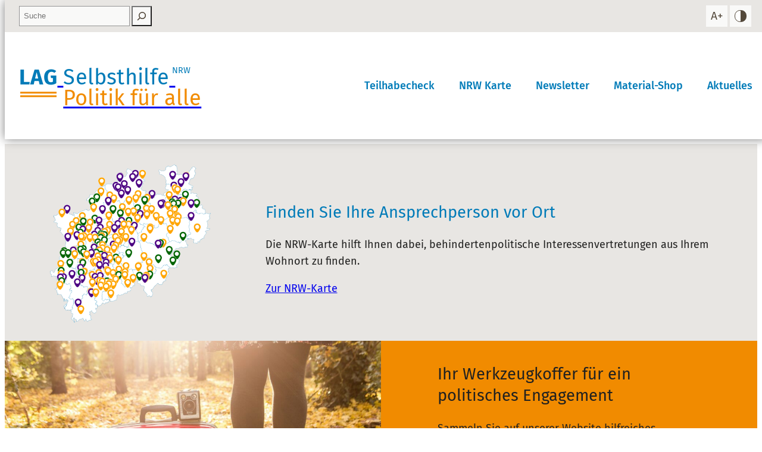

--- FILE ---
content_type: text/html; charset=UTF-8
request_url: https://politik-fuer-alle.lag-selbsthilfe-nrw.de/
body_size: 13357
content:
<!DOCTYPE html>
<html lang="de">
<head>
<title>Politik für alle LAG Selbsthilfe NRW</title>

	<meta property="og:title" content="" />
    <meta property="og:site_name" content="Politik für alle LAG Selbsthilfe NRW" />
    <meta itemprop="name" content="Politik für alle LAG Selbsthilfe NRW"><meta charset="UTF-8">
<meta name="viewport" content="width=device-width, initial-scale = 1.0, maximum-scale=5.0" />

	<meta property="og:type" content="website" />
	<meta property="og:url" content="https://politik-fuer-alle.lag-selbsthilfe-nrw.de/" /><meta name='robots' content='noindex, nofollow' />
	<style>img:is([sizes="auto" i], [sizes^="auto," i]) { contain-intrinsic-size: 3000px 1500px }</style>
	<link rel='stylesheet' id='wp-block-library-css' href='https://politik-fuer-alle.lag-selbsthilfe-nrw.de/wp-includes/css/dist/block-library/style.min.css?ver=6.8.3' type='text/css' media='all' />
<style id='global-styles-inline-css' type='text/css'>
:root{--wp--preset--aspect-ratio--square: 1;--wp--preset--aspect-ratio--4-3: 4/3;--wp--preset--aspect-ratio--3-4: 3/4;--wp--preset--aspect-ratio--3-2: 3/2;--wp--preset--aspect-ratio--2-3: 2/3;--wp--preset--aspect-ratio--16-9: 16/9;--wp--preset--aspect-ratio--9-16: 9/16;--wp--preset--color--black: #000000;--wp--preset--color--cyan-bluish-gray: #abb8c3;--wp--preset--color--white: #FFFFFF;--wp--preset--color--pale-pink: #f78da7;--wp--preset--color--vivid-red: #cf2e2e;--wp--preset--color--luminous-vivid-orange: #ff6900;--wp--preset--color--luminous-vivid-amber: #fcb900;--wp--preset--color--light-green-cyan: #7bdcb5;--wp--preset--color--vivid-green-cyan: #00d084;--wp--preset--color--pale-cyan-blue: #8ed1fc;--wp--preset--color--vivid-cyan-blue: #0693e3;--wp--preset--color--vivid-purple: #9b51e0;--wp--preset--color--background: #FFFFFF;--wp--preset--color--textcolor: #212120;--wp--preset--color--primary: #007BB8;--wp--preset--color--secondary: #F18B00;--wp--preset--color--tertiary: #e8e6e3;--wp--preset--color--tertiary-light: #f3f3f1;--wp--preset--gradient--vivid-cyan-blue-to-vivid-purple: linear-gradient(135deg,rgba(6,147,227,1) 0%,rgb(155,81,224) 100%);--wp--preset--gradient--light-green-cyan-to-vivid-green-cyan: linear-gradient(135deg,rgb(122,220,180) 0%,rgb(0,208,130) 100%);--wp--preset--gradient--luminous-vivid-amber-to-luminous-vivid-orange: linear-gradient(135deg,rgba(252,185,0,1) 0%,rgba(255,105,0,1) 100%);--wp--preset--gradient--luminous-vivid-orange-to-vivid-red: linear-gradient(135deg,rgba(255,105,0,1) 0%,rgb(207,46,46) 100%);--wp--preset--gradient--very-light-gray-to-cyan-bluish-gray: linear-gradient(135deg,rgb(238,238,238) 0%,rgb(169,184,195) 100%);--wp--preset--gradient--cool-to-warm-spectrum: linear-gradient(135deg,rgb(74,234,220) 0%,rgb(151,120,209) 20%,rgb(207,42,186) 40%,rgb(238,44,130) 60%,rgb(251,105,98) 80%,rgb(254,248,76) 100%);--wp--preset--gradient--blush-light-purple: linear-gradient(135deg,rgb(255,206,236) 0%,rgb(152,150,240) 100%);--wp--preset--gradient--blush-bordeaux: linear-gradient(135deg,rgb(254,205,165) 0%,rgb(254,45,45) 50%,rgb(107,0,62) 100%);--wp--preset--gradient--luminous-dusk: linear-gradient(135deg,rgb(255,203,112) 0%,rgb(199,81,192) 50%,rgb(65,88,208) 100%);--wp--preset--gradient--pale-ocean: linear-gradient(135deg,rgb(255,245,203) 0%,rgb(182,227,212) 50%,rgb(51,167,181) 100%);--wp--preset--gradient--electric-grass: linear-gradient(135deg,rgb(202,248,128) 0%,rgb(113,206,126) 100%);--wp--preset--gradient--midnight: linear-gradient(135deg,rgb(2,3,129) 0%,rgb(40,116,252) 100%);--wp--preset--gradient--primary: linear-gradient(to bottom right,#007BB8 0%,#005880 100%);--wp--preset--font-size--small: clamp(0.875rem, 0.875rem + ((1vw - 0.2rem) * 0.208), 1rem);--wp--preset--font-size--medium: clamp(1rem, 1rem + ((1vw - 0.2rem) * 0.208), 1.125rem);--wp--preset--font-size--large: clamp(1.25rem, 1.25rem + ((1vw - 0.2rem) * 0.417), 1.5rem);--wp--preset--font-size--x-large: clamp(2rem, 2rem + ((1vw - 0.2rem) * 0.417), 2.25rem);--wp--preset--font-size--xx-large: clamp(4rem, 4rem + ((1vw - 0.2rem) * 1.667), 5rem);--wp--preset--font-family--fira-sans: "Fira Sans", sans-serif;--wp--preset--spacing--20: clamp(1rem, calc(1.25rem + (1.25 - 1) * ( (100vw - 600px) / (1920 - 600) ) ), 1.25rem);--wp--preset--spacing--30: clamp(1.5rem, calc(1.5rem + (2 - 1.5) * ( (100vw - 600px) / (1920 - 600) ) ), 2rem);--wp--preset--spacing--40: clamp(1.8rem, 1.8rem + ((1vw - 0.48rem) * 2.885), 3rem);--wp--preset--spacing--50: clamp(2.5rem, 8vw, 4.5rem);--wp--preset--spacing--60: clamp(3.75rem, 10vw, 7rem);--wp--preset--spacing--70: clamp(5rem, 5.25rem + ((1vw - 0.48rem) * 9.096), 8rem);--wp--preset--spacing--80: clamp(7rem, 14vw, 11rem);--wp--preset--shadow--natural: 6px 6px 9px rgba(0, 0, 0, 0.2);--wp--preset--shadow--deep: 12px 12px 50px rgba(0, 0, 0, 0.4);--wp--preset--shadow--sharp: 6px 6px 0px rgba(0, 0, 0, 0.2);--wp--preset--shadow--outlined: 6px 6px 0px -3px rgba(255, 255, 255, 1), 6px 6px rgba(0, 0, 0, 1);--wp--preset--shadow--crisp: 6px 6px 0px rgba(0, 0, 0, 1);--wp--custom--header-height--standard: 10em;--wp--custom--header-height--toggle-menu: 10em;--wp--custom--top-header-height--standard: 3em;--wp--custom--header-color--background: #FFF;--wp--custom--header-color--text: #212120;--wp--custom--header-color--link: #007BB8;--wp--custom--header-color--link-hover: #F18B00;--wp--custom--top-header-color--background: #e8e6e3;--wp--custom--top-header-color--text: #50504D;--wp--custom--top-header-color--link: #53483A;--wp--custom--top-header-color--link-background: rgba(255,255,255,0.75);--wp--custom--top-header-color--link-background-hover: rgba(255,255,255,0.5);--wp--custom--top-header-color--link-hover: #000;}:root { --wp--style--global--content-size: 960px;--wp--style--global--wide-size: 1280px; }:where(body) { margin: 0; }.wp-site-blocks { padding-top: var(--wp--style--root--padding-top); padding-bottom: var(--wp--style--root--padding-bottom); }.has-global-padding { padding-right: var(--wp--style--root--padding-right); padding-left: var(--wp--style--root--padding-left); }.has-global-padding > .alignfull { margin-right: calc(var(--wp--style--root--padding-right) * -1); margin-left: calc(var(--wp--style--root--padding-left) * -1); }.has-global-padding :where(:not(.alignfull.is-layout-flow) > .has-global-padding:not(.wp-block-block, .alignfull)) { padding-right: 0; padding-left: 0; }.has-global-padding :where(:not(.alignfull.is-layout-flow) > .has-global-padding:not(.wp-block-block, .alignfull)) > .alignfull { margin-left: 0; margin-right: 0; }.wp-site-blocks > .alignleft { float: left; margin-right: 2em; }.wp-site-blocks > .alignright { float: right; margin-left: 2em; }.wp-site-blocks > .aligncenter { justify-content: center; margin-left: auto; margin-right: auto; }:where(.wp-site-blocks) > * { margin-block-start: 2rem; margin-block-end: 0; }:where(.wp-site-blocks) > :first-child { margin-block-start: 0; }:where(.wp-site-blocks) > :last-child { margin-block-end: 0; }:root { --wp--style--block-gap: 2rem; }:root :where(.is-layout-flow) > :first-child{margin-block-start: 0;}:root :where(.is-layout-flow) > :last-child{margin-block-end: 0;}:root :where(.is-layout-flow) > *{margin-block-start: 2rem;margin-block-end: 0;}:root :where(.is-layout-constrained) > :first-child{margin-block-start: 0;}:root :where(.is-layout-constrained) > :last-child{margin-block-end: 0;}:root :where(.is-layout-constrained) > *{margin-block-start: 2rem;margin-block-end: 0;}:root :where(.is-layout-flex){gap: 2rem;}:root :where(.is-layout-grid){gap: 2rem;}.is-layout-flow > .alignleft{float: left;margin-inline-start: 0;margin-inline-end: 2em;}.is-layout-flow > .alignright{float: right;margin-inline-start: 2em;margin-inline-end: 0;}.is-layout-flow > .aligncenter{margin-left: auto !important;margin-right: auto !important;}.is-layout-constrained > .alignleft{float: left;margin-inline-start: 0;margin-inline-end: 2em;}.is-layout-constrained > .alignright{float: right;margin-inline-start: 2em;margin-inline-end: 0;}.is-layout-constrained > .aligncenter{margin-left: auto !important;margin-right: auto !important;}.is-layout-constrained > :where(:not(.alignleft):not(.alignright):not(.alignfull)){max-width: var(--wp--style--global--content-size);margin-left: auto !important;margin-right: auto !important;}.is-layout-constrained > .alignwide{max-width: var(--wp--style--global--wide-size);}body .is-layout-flex{display: flex;}.is-layout-flex{flex-wrap: wrap;align-items: center;}.is-layout-flex > :is(*, div){margin: 0;}body .is-layout-grid{display: grid;}.is-layout-grid > :is(*, div){margin: 0;}body{background-color: var(--wp--preset--color--background);color: var(--wp--preset--color--textcolor);font-family: var(--wp--preset--font-family--fira-sans);font-size: var(--wp--preset--font-size--medium);line-height: 1.6;--wp--style--root--padding-top: var(--wp--preset--spacing--40);--wp--style--root--padding-right: var(--wp--preset--spacing--30);--wp--style--root--padding-bottom: var(--wp--preset--spacing--40);--wp--style--root--padding-left: var(--wp--preset--spacing--30);}a:where(:not(.wp-element-button)){color: var(--wp--preset--color--textcolor);text-decoration: underline;}:root :where(a:where(:not(.wp-element-button)):hover){text-decoration: underline double;}:root :where(a:where(:not(.wp-element-button)):focus){text-decoration: underline dashed;}:root :where(a:where(:not(.wp-element-button)):active){color: var(--wp--preset--color--primary);text-decoration: none;}h1, h2, h3, h4, h5, h6{font-weight: 400;line-height: 1.4;}h1{color: var(--wp--preset--color--primary);font-size: clamp(2.5em, calc(2.5em + ( (1vw - 6px) * (100 * 0.5 / (1920 - 600) ) )), 3em);line-height: 1.2;}h2{color: var(--wp--preset--color--primary);font-size: clamp(1.5em, calc(1.5em + ( (1vw - 6px) * (100 * 0.5 / (1920 - 600) ) )), 1.75em);line-height: 1.35;}h3{color: var(--wp--preset--color--primary);font-size: var(--wp--preset--font-size--large);line-height: 1.4;}h4{color: var(--wp--preset--color--primary);font-size: var(--wp--preset--font-size--medium);font-weight: 700;}h5{font-size: var(--wp--preset--font-size--medium);font-weight: 700;text-transform: uppercase;}h6{font-size: var(--wp--preset--font-size--medium);text-transform: uppercase;}:root :where(.wp-element-button, .wp-block-button__link){background-color: var(--wp--preset--color--primary);border-radius: 0;border-width: 0;color: var(--wp--preset--color--white);font-family: inherit;font-size: inherit;line-height: inherit;padding: calc(0.667em + 2px) calc(1.333em + 2px);text-decoration: none;}:root :where(.wp-element-button:hover, .wp-block-button__link:hover){background-color: var(--wp--preset--color--secondary);color: var(--wp--preset--color--black);}:root :where(.wp-element-button:focus, .wp-block-button__link:focus){background-color: var(--wp--preset--color--textcolor);color: var(--wp--preset--color--background);}:root :where(.wp-element-button:active, .wp-block-button__link:active){background-color: var(--wp--preset--color--secondary);color: var(--wp--preset--color--background);}.has-black-color{color: var(--wp--preset--color--black) !important;}.has-cyan-bluish-gray-color{color: var(--wp--preset--color--cyan-bluish-gray) !important;}.has-white-color{color: var(--wp--preset--color--white) !important;}.has-pale-pink-color{color: var(--wp--preset--color--pale-pink) !important;}.has-vivid-red-color{color: var(--wp--preset--color--vivid-red) !important;}.has-luminous-vivid-orange-color{color: var(--wp--preset--color--luminous-vivid-orange) !important;}.has-luminous-vivid-amber-color{color: var(--wp--preset--color--luminous-vivid-amber) !important;}.has-light-green-cyan-color{color: var(--wp--preset--color--light-green-cyan) !important;}.has-vivid-green-cyan-color{color: var(--wp--preset--color--vivid-green-cyan) !important;}.has-pale-cyan-blue-color{color: var(--wp--preset--color--pale-cyan-blue) !important;}.has-vivid-cyan-blue-color{color: var(--wp--preset--color--vivid-cyan-blue) !important;}.has-vivid-purple-color{color: var(--wp--preset--color--vivid-purple) !important;}.has-background-color{color: var(--wp--preset--color--background) !important;}.has-textcolor-color{color: var(--wp--preset--color--textcolor) !important;}.has-primary-color{color: var(--wp--preset--color--primary) !important;}.has-secondary-color{color: var(--wp--preset--color--secondary) !important;}.has-tertiary-color{color: var(--wp--preset--color--tertiary) !important;}.has-tertiary-light-color{color: var(--wp--preset--color--tertiary-light) !important;}.has-black-background-color{background-color: var(--wp--preset--color--black) !important;}.has-cyan-bluish-gray-background-color{background-color: var(--wp--preset--color--cyan-bluish-gray) !important;}.has-white-background-color{background-color: var(--wp--preset--color--white) !important;}.has-pale-pink-background-color{background-color: var(--wp--preset--color--pale-pink) !important;}.has-vivid-red-background-color{background-color: var(--wp--preset--color--vivid-red) !important;}.has-luminous-vivid-orange-background-color{background-color: var(--wp--preset--color--luminous-vivid-orange) !important;}.has-luminous-vivid-amber-background-color{background-color: var(--wp--preset--color--luminous-vivid-amber) !important;}.has-light-green-cyan-background-color{background-color: var(--wp--preset--color--light-green-cyan) !important;}.has-vivid-green-cyan-background-color{background-color: var(--wp--preset--color--vivid-green-cyan) !important;}.has-pale-cyan-blue-background-color{background-color: var(--wp--preset--color--pale-cyan-blue) !important;}.has-vivid-cyan-blue-background-color{background-color: var(--wp--preset--color--vivid-cyan-blue) !important;}.has-vivid-purple-background-color{background-color: var(--wp--preset--color--vivid-purple) !important;}.has-background-background-color{background-color: var(--wp--preset--color--background) !important;}.has-textcolor-background-color{background-color: var(--wp--preset--color--textcolor) !important;}.has-primary-background-color{background-color: var(--wp--preset--color--primary) !important;}.has-secondary-background-color{background-color: var(--wp--preset--color--secondary) !important;}.has-tertiary-background-color{background-color: var(--wp--preset--color--tertiary) !important;}.has-tertiary-light-background-color{background-color: var(--wp--preset--color--tertiary-light) !important;}.has-black-border-color{border-color: var(--wp--preset--color--black) !important;}.has-cyan-bluish-gray-border-color{border-color: var(--wp--preset--color--cyan-bluish-gray) !important;}.has-white-border-color{border-color: var(--wp--preset--color--white) !important;}.has-pale-pink-border-color{border-color: var(--wp--preset--color--pale-pink) !important;}.has-vivid-red-border-color{border-color: var(--wp--preset--color--vivid-red) !important;}.has-luminous-vivid-orange-border-color{border-color: var(--wp--preset--color--luminous-vivid-orange) !important;}.has-luminous-vivid-amber-border-color{border-color: var(--wp--preset--color--luminous-vivid-amber) !important;}.has-light-green-cyan-border-color{border-color: var(--wp--preset--color--light-green-cyan) !important;}.has-vivid-green-cyan-border-color{border-color: var(--wp--preset--color--vivid-green-cyan) !important;}.has-pale-cyan-blue-border-color{border-color: var(--wp--preset--color--pale-cyan-blue) !important;}.has-vivid-cyan-blue-border-color{border-color: var(--wp--preset--color--vivid-cyan-blue) !important;}.has-vivid-purple-border-color{border-color: var(--wp--preset--color--vivid-purple) !important;}.has-background-border-color{border-color: var(--wp--preset--color--background) !important;}.has-textcolor-border-color{border-color: var(--wp--preset--color--textcolor) !important;}.has-primary-border-color{border-color: var(--wp--preset--color--primary) !important;}.has-secondary-border-color{border-color: var(--wp--preset--color--secondary) !important;}.has-tertiary-border-color{border-color: var(--wp--preset--color--tertiary) !important;}.has-tertiary-light-border-color{border-color: var(--wp--preset--color--tertiary-light) !important;}.has-vivid-cyan-blue-to-vivid-purple-gradient-background{background: var(--wp--preset--gradient--vivid-cyan-blue-to-vivid-purple) !important;}.has-light-green-cyan-to-vivid-green-cyan-gradient-background{background: var(--wp--preset--gradient--light-green-cyan-to-vivid-green-cyan) !important;}.has-luminous-vivid-amber-to-luminous-vivid-orange-gradient-background{background: var(--wp--preset--gradient--luminous-vivid-amber-to-luminous-vivid-orange) !important;}.has-luminous-vivid-orange-to-vivid-red-gradient-background{background: var(--wp--preset--gradient--luminous-vivid-orange-to-vivid-red) !important;}.has-very-light-gray-to-cyan-bluish-gray-gradient-background{background: var(--wp--preset--gradient--very-light-gray-to-cyan-bluish-gray) !important;}.has-cool-to-warm-spectrum-gradient-background{background: var(--wp--preset--gradient--cool-to-warm-spectrum) !important;}.has-blush-light-purple-gradient-background{background: var(--wp--preset--gradient--blush-light-purple) !important;}.has-blush-bordeaux-gradient-background{background: var(--wp--preset--gradient--blush-bordeaux) !important;}.has-luminous-dusk-gradient-background{background: var(--wp--preset--gradient--luminous-dusk) !important;}.has-pale-ocean-gradient-background{background: var(--wp--preset--gradient--pale-ocean) !important;}.has-electric-grass-gradient-background{background: var(--wp--preset--gradient--electric-grass) !important;}.has-midnight-gradient-background{background: var(--wp--preset--gradient--midnight) !important;}.has-primary-gradient-background{background: var(--wp--preset--gradient--primary) !important;}.has-small-font-size{font-size: var(--wp--preset--font-size--small) !important;}.has-medium-font-size{font-size: var(--wp--preset--font-size--medium) !important;}.has-large-font-size{font-size: var(--wp--preset--font-size--large) !important;}.has-x-large-font-size{font-size: var(--wp--preset--font-size--x-large) !important;}.has-xx-large-font-size{font-size: var(--wp--preset--font-size--xx-large) !important;}.has-fira-sans-font-family{font-family: var(--wp--preset--font-family--fira-sans) !important;}
:root :where(.wp-block-post-template-is-layout-flow) > :first-child{margin-block-start: 0;}:root :where(.wp-block-post-template-is-layout-flow) > :last-child{margin-block-end: 0;}:root :where(.wp-block-post-template-is-layout-flow) > *{margin-block-start: 1rem;margin-block-end: 0;}:root :where(.wp-block-post-template-is-layout-constrained) > :first-child{margin-block-start: 0;}:root :where(.wp-block-post-template-is-layout-constrained) > :last-child{margin-block-end: 0;}:root :where(.wp-block-post-template-is-layout-constrained) > *{margin-block-start: 1rem;margin-block-end: 0;}:root :where(.wp-block-post-template-is-layout-flex){gap: 1rem;}:root :where(.wp-block-post-template-is-layout-grid){gap: 1rem;}
:root :where(.wp-block-columns-is-layout-flow) > :first-child{margin-block-start: 0;}:root :where(.wp-block-columns-is-layout-flow) > :last-child{margin-block-end: 0;}:root :where(.wp-block-columns-is-layout-flow) > *{margin-block-start: 1rem 2rem;margin-block-end: 0;}:root :where(.wp-block-columns-is-layout-constrained) > :first-child{margin-block-start: 0;}:root :where(.wp-block-columns-is-layout-constrained) > :last-child{margin-block-end: 0;}:root :where(.wp-block-columns-is-layout-constrained) > *{margin-block-start: 1rem 2rem;margin-block-end: 0;}:root :where(.wp-block-columns-is-layout-flex){gap: 1rem 2rem;}:root :where(.wp-block-columns-is-layout-grid){gap: 1rem 2rem;}
:root :where(.wp-block-pullquote){font-size: clamp(0.984em, 0.984rem + ((1vw - 0.2em) * 0.86), 1.5em);line-height: 1.6;}
:root :where(.wp-block-group-is-layout-flow) > :first-child{margin-block-start: 0;}:root :where(.wp-block-group-is-layout-flow) > :last-child{margin-block-end: 0;}:root :where(.wp-block-group-is-layout-flow) > *{margin-block-start: 1rem;margin-block-end: 0;}:root :where(.wp-block-group-is-layout-constrained) > :first-child{margin-block-start: 0;}:root :where(.wp-block-group-is-layout-constrained) > :last-child{margin-block-end: 0;}:root :where(.wp-block-group-is-layout-constrained) > *{margin-block-start: 1rem;margin-block-end: 0;}:root :where(.wp-block-group-is-layout-flex){gap: 1rem;}:root :where(.wp-block-group-is-layout-grid){gap: 1rem;}
:root :where(.wp-block-query-is-layout-flow) > :first-child{margin-block-start: 0;}:root :where(.wp-block-query-is-layout-flow) > :last-child{margin-block-end: 0;}:root :where(.wp-block-query-is-layout-flow) > *{margin-block-start: 1rem;margin-block-end: 0;}:root :where(.wp-block-query-is-layout-constrained) > :first-child{margin-block-start: 0;}:root :where(.wp-block-query-is-layout-constrained) > :last-child{margin-block-end: 0;}:root :where(.wp-block-query-is-layout-constrained) > *{margin-block-start: 1rem;margin-block-end: 0;}:root :where(.wp-block-query-is-layout-flex){gap: 1rem;}:root :where(.wp-block-query-is-layout-grid){gap: 1rem;}
</style>
<link rel='stylesheet' id='contact-form-7-css' href='https://politik-fuer-alle.lag-selbsthilfe-nrw.de/wp-content/plugins/contact-form-7/includes/css/styles.css?ver=6.1.1' type='text/css' media='all' />
<link rel='stylesheet' id='select2css-css' href='https://politik-fuer-alle.lag-selbsthilfe-nrw.de/wp-content/plugins/lag-interessenvertretung/assets/select2/css/select2.min.css?ver=1.0' type='text/css' media='all' />
<link rel='stylesheet' id='lag-als-css' href='https://politik-fuer-alle.lag-selbsthilfe-nrw.de/wp-content/plugins/lag-interessenvertretung/assets/css/styles.css?ver=1.0' type='text/css' media='all' />
<link rel='stylesheet' id='css_grid-css' href='https://politik-fuer-alle.lag-selbsthilfe-nrw.de/wp-content/themes/lag-child-archiv/css/grid.css?ver=1.0' type='text/css' media='all' />
<link rel='stylesheet' id='css_swiper-css' href='https://politik-fuer-alle.lag-selbsthilfe-nrw.de/wp-content/themes/lag-child-archiv/parts/libs/swiper/css/swiper.min.css?ver=1.0' type='text/css' media='all' />
<link rel='stylesheet' id='css_hamburgers-css' href='https://politik-fuer-alle.lag-selbsthilfe-nrw.de/wp-content/themes/lag-child-archiv/css/hamburgers.css?ver=1.0' type='text/css' media='all' />
<link rel='stylesheet' id='css_slick-css' href='https://politik-fuer-alle.lag-selbsthilfe-nrw.de/wp-content/themes/lag-child-archiv/parts/libs/slick/slick.css?ver=1.0' type='text/css' media='all' />
<link rel='stylesheet' id='css_slick-theme-css' href='https://politik-fuer-alle.lag-selbsthilfe-nrw.de/wp-content/themes/lag-child-archiv/parts/libs/slick/slick-theme.css?ver=1.0' type='text/css' media='all' />
<link rel='stylesheet' id='css_lag-css' href='https://politik-fuer-alle.lag-selbsthilfe-nrw.de/wp-content/themes/lag-child-archiv/css/lag-archiv.css?ver=1.0' type='text/css' media='all' />
<link rel='stylesheet' id='fancybox-css' href='https://politik-fuer-alle.lag-selbsthilfe-nrw.de/wp-content/themes/lag-child-archiv/parts/libs/fancybox-3.5.7/dist/jquery.fancybox.css?ver=6.8.3' type='text/css' media='all' />
<link rel='stylesheet' id='baseblocktheme-editor-css' href='https://politik-fuer-alle.lag-selbsthilfe-nrw.de/wp-content/themes/baseblocktheme/assets/css/styles-editor.css?ver=1.0' type='text/css' media='all' />
<link rel='stylesheet' id='baseblocktheme-base-css' href='https://politik-fuer-alle.lag-selbsthilfe-nrw.de/wp-content/themes/baseblocktheme/assets/css/styles-base.css?ver=1.0' type='text/css' media='all' />
<link rel='stylesheet' id='baseblocktheme-style-css' href='https://politik-fuer-alle.lag-selbsthilfe-nrw.de/wp-content/themes/baseblocktheme/assets/css/styles-layout.css?ver=1.0' type='text/css' media='all' />
<link rel='stylesheet' id='baseblocktheme-menu-css' href='https://politik-fuer-alle.lag-selbsthilfe-nrw.de/wp-content/themes/baseblocktheme/assets/css/styles-menu-toggle.css?ver=1.0' type='text/css' media='screen and (max-width:960px)' />
<link rel='stylesheet' id='baseblocktheme-animate-css' href='https://politik-fuer-alle.lag-selbsthilfe-nrw.de/wp-content/themes/baseblocktheme/assets/css/styles-animate.css?ver=1.0' type='text/css' media='all' />
<link rel='stylesheet' id='baseblocktheme-shortcodes-css' href='https://politik-fuer-alle.lag-selbsthilfe-nrw.de/wp-content/themes/baseblocktheme/assets/css/styles-shortcodes.css?ver=1.0' type='text/css' media='all' />
<link rel='stylesheet' id='baseblocktheme-child-editor-css' href='https://politik-fuer-alle.lag-selbsthilfe-nrw.de/wp-content/themes/lag-child-archiv/assets/css/styles-editor.css?ver=1.0' type='text/css' media='all' />
<link rel='stylesheet' id='css-lag-css' href='https://politik-fuer-alle.lag-selbsthilfe-nrw.de/wp-content/themes/baseblocktheme/assets/css/styles-lag-selbsthilfe-nrw.css?ver=6.8.3' type='text/css' media='all' />
<link rel='stylesheet' id='custom_blocks-slider-css' href='https://politik-fuer-alle.lag-selbsthilfe-nrw.de/wp-content/themes/baseblocktheme/plugins/custom-block/slider/slider-block.css?ver=6.8.3' type='text/css' media='all' />
<link rel='stylesheet' id='custom_blocks-grid-css' href='https://politik-fuer-alle.lag-selbsthilfe-nrw.de/wp-content/themes/baseblocktheme/plugins/custom-block/gridbox/gridbox-block.css?ver=6.8.3' type='text/css' media='all' />
<link rel='stylesheet' id='custom_blocks-togglebox-css' href='https://politik-fuer-alle.lag-selbsthilfe-nrw.de/wp-content/themes/baseblocktheme/plugins/custom-block/togglebox/togglebox-block.css?ver=6.8.3' type='text/css' media='all' />
<link rel='stylesheet' id='custom_blocks-videobox-css' href='https://politik-fuer-alle.lag-selbsthilfe-nrw.de/wp-content/themes/baseblocktheme/plugins/custom-block/videobox/videobox-block.css?ver=6.8.3' type='text/css' media='all' />
<link rel='stylesheet' id='custom_blocks-compareslider-css' href='https://politik-fuer-alle.lag-selbsthilfe-nrw.de/wp-content/themes/baseblocktheme/plugins/custom-block/compareslider/compareslider-block.css?ver=6.8.3' type='text/css' media='all' />
<link rel='stylesheet' id='custom_lightbox-css' href='https://politik-fuer-alle.lag-selbsthilfe-nrw.de/wp-content/themes/baseblocktheme/plugins/custom-lightbox/lightbox-iconset.css?ver=6.8.3' type='text/css' media='all' />
<link rel='stylesheet' id='osm-map-css-css' href='https://politik-fuer-alle.lag-selbsthilfe-nrw.de/wp-content/themes/baseblocktheme/plugins/custom-osm-map/leaflet.css?ver=6.8.3' type='text/css' media='all' />
<link rel='stylesheet' id='a11y_tools-css' href='https://politik-fuer-alle.lag-selbsthilfe-nrw.de/wp-content/themes/baseblocktheme/plugins/tools-a11y/styles.css?ver=6.8.3' type='text/css' media='all' />
<link rel='stylesheet' id='styles-contrast-css' href='https://politik-fuer-alle.lag-selbsthilfe-nrw.de/wp-content/themes/baseblocktheme/assets/css/styles-contrast.css?ver=6.8.3' type='text/css' media='(forced-colors: active), (prefers-contrast: more), (prefers-contrast: forced)' />
<style id='contrast-styles-inline-css' type='text/css'>
@charset "utf-8";
/* @media (forced-colors: active), (prefers-contrast: more), (prefers-contrast: forced) {} */
body.prefers-contrast {
    --wp--preset--color--background:#000;
	--wp--preset--color--white:#000;
	--wp--preset--color--black:#FFF;
	--wp--preset--color--textcolor:#FFF;
    --wp--preset--color--primary:#33BEFF;
    --wp--preset--color--secondary:#FFFFFF;
    --wp--preset--color--tertiary:#1f1f1f;
    --wp--preset--color--tertiary-light:#000000;

    --wp--custom--header-color--background:#333;
    --wp--custom--header-color--text:#FFF;
    --wp--custom--header-color--link:#33BEFF;
    --wp--custom--header-color--link-hover:#FFF;

    --wp--custom--top-header-color--background:#000;
    --wp--custom--top-header-color--text:#FFF;
    --wp--custom--top-header-color--link:#FFF;
    --wp--custom--top-header-color--link-hover:#FFF;

    --wp--custom--top-header-color--link-background:rgba(255,255,255,0.2);
    --wp--custom--top-header-color--link-background-hover:rgba(255,255,255,0.1);

    --wp--preset--gradient--primary: linear-gradient(to bottom right,#60ccff 0%,#33BEFF 100%);
}
body.prefers-contrast #logo img[src*=".svg"],#logo img[src*=".png"] { background-color: #FFF;  padding: 1em;}
body.prefers-contrast, body.prefers-contrast #page {background-color: #202020}

body.prefers-contrast .wp-block-cover-image.is-light .wp-block-cover__inner-container, body.prefers-contrast .wp-block-cover.is-light .wp-block-cover__inner-container{color: var(--wp--preset--color--black)}
body.prefers-contrast .wp-element-button:hover, body.prefers-contrast .wp-block-button__link:hover { color: var(--wp--preset--color--white);}
body.prefers-contrast .has-textcolor-background-color *.has-primary-color {color: var(--wp--preset--color--tertiary) !important;}
body.prefers-contrast .has-secondary-background-color *:not(.has-text-color) {color: var(--wp--preset--color--tertiary) !important;}
body.prefers-contrast .has-secondary-background-color .wp-element-button:not(:hover):not(:focus):not(.has-background) {color: var(--wp--preset--color--black) !important;}

body.prefers-contrast .post-loop .wp-block-post figure a img {mix-blend-mode: normal;}

/*
body.prefers-contrast .a11y-tool>a, body.prefers-contrast #header-01 .wp-block-search__button.has-icon {background-color:rgba(255,255,255,0.2) }
body.prefers-contrast #header-01 .wp-block-search__button.has-icon:hover, body.prefers-contrast #header-01 .wp-block-search__button.has-icon:focus
*/
</style>
<script type="text/javascript" src="https://politik-fuer-alle.lag-selbsthilfe-nrw.de/wp-includes/js/jquery/jquery.min.js?ver=3.7.1" id="jquery-core-js"></script>
<script type="text/javascript" src="https://politik-fuer-alle.lag-selbsthilfe-nrw.de/wp-includes/js/jquery/jquery-migrate.min.js?ver=3.4.1" id="jquery-migrate-js"></script>
<script type="text/javascript" src="https://politik-fuer-alle.lag-selbsthilfe-nrw.de/wp-content/themes/lag-child-archiv/js/site.js?ver=6.8.3" id="site-js"></script>
<script type="text/javascript" src="https://politik-fuer-alle.lag-selbsthilfe-nrw.de/wp-content/themes/lag-child-archiv/js/equal_height.js?ver=6.8.3" id="equal_height-js"></script>
<script type="text/javascript" src="https://politik-fuer-alle.lag-selbsthilfe-nrw.de/wp-content/themes/lag-child-archiv/parts/libs/fancybox-3.5.7/dist/jquery.fancybox.js?ver=6.8.3" id="fancybox-js"></script>
<script type="text/javascript" src="https://politik-fuer-alle.lag-selbsthilfe-nrw.de/wp-content/themes/baseblocktheme/plugins/custom-block/slider/jquery.touchSwipe.min.js?ver=6.8.3" id="custom_blocks-slider-swipe-js"></script>
<script type="text/javascript" id="custom_blocks-slider-js-extra">
/* <![CDATA[ */
var object_data = {"templateUrl":"https:\/\/politik-fuer-alle.lag-selbsthilfe-nrw.de\/wp-content\/themes\/baseblocktheme"};
var object_data = {"templateUrl":"https:\/\/politik-fuer-alle.lag-selbsthilfe-nrw.de\/wp-content\/themes\/baseblocktheme"};
var object_data = {"templateUrl":"https:\/\/politik-fuer-alle.lag-selbsthilfe-nrw.de\/wp-content\/themes\/baseblocktheme"};
/* ]]> */
</script>
<script type="text/javascript" src="https://politik-fuer-alle.lag-selbsthilfe-nrw.de/wp-content/themes/baseblocktheme/plugins/custom-block/slider/sliderbox.js?ver=6.8.3" id="custom_blocks-slider-js"></script>
<script type="text/javascript" src="https://politik-fuer-alle.lag-selbsthilfe-nrw.de/wp-content/themes/baseblocktheme/plugins/custom-block/togglebox/togglebox.js?ver=6.8.3" id="custom_blocks-togglebox-js"></script>
<script type="text/javascript" src="https://politik-fuer-alle.lag-selbsthilfe-nrw.de/wp-content/themes/baseblocktheme/plugins/custom-block/videobox/videobox.js?ver=6.8.3" id="custom_blocks-videobox-js"></script>
<script type="text/javascript" id="custom_blocks-compareslider-js-extra">
/* <![CDATA[ */
var object_data = {"templateUrl":"https:\/\/politik-fuer-alle.lag-selbsthilfe-nrw.de\/wp-content\/themes\/baseblocktheme"};
/* ]]> */
</script>
<script type="text/javascript" src="https://politik-fuer-alle.lag-selbsthilfe-nrw.de/wp-content/themes/baseblocktheme/plugins/custom-block/compareslider/comparesliderbox.js?ver=6.8.3" id="custom_blocks-compareslider-js"></script>
<script type="text/javascript" src="https://politik-fuer-alle.lag-selbsthilfe-nrw.de/wp-content/themes/baseblocktheme/plugins/custom-lightbox/lightbox-iconset.js?ver=6.8.3" id="custom_lightbox-js"></script>
<script type="text/javascript" src="https://politik-fuer-alle.lag-selbsthilfe-nrw.de/wp-content/themes/baseblocktheme/plugins/custom-osm-map/leaflet.js?ver=6.8.3" id="osm-map-js1-js"></script>
<script type="text/javascript" src="https://politik-fuer-alle.lag-selbsthilfe-nrw.de/wp-content/themes/baseblocktheme/plugins/custom-osm-map/grayscale.js?ver=6.8.3" id="osm-map-js2-js"></script>
<script type="text/javascript" src="https://politik-fuer-alle.lag-selbsthilfe-nrw.de/wp-content/themes/baseblocktheme/plugins/tools-a11y/function.js?ver=6.8.3" id="a11y_tools-js"></script>
<link rel="https://api.w.org/" href="https://politik-fuer-alle.lag-selbsthilfe-nrw.de/wp-json/" /><link rel="alternate" title="JSON" type="application/json" href="https://politik-fuer-alle.lag-selbsthilfe-nrw.de/wp-json/wp/v2/pages/2" /><link rel="EditURI" type="application/rsd+xml" title="RSD" href="https://politik-fuer-alle.lag-selbsthilfe-nrw.de/xmlrpc.php?rsd" />
<meta name="generator" content="WordPress 6.8.3" />
<link rel="canonical" href="https://politik-fuer-alle.lag-selbsthilfe-nrw.de/" />
<link rel='shortlink' href='https://politik-fuer-alle.lag-selbsthilfe-nrw.de/' />
<link rel="alternate" title="oEmbed (JSON)" type="application/json+oembed" href="https://politik-fuer-alle.lag-selbsthilfe-nrw.de/wp-json/oembed/1.0/embed?url=https%3A%2F%2Fpolitik-fuer-alle.lag-selbsthilfe-nrw.de%2F" />
<link rel="alternate" title="oEmbed (XML)" type="text/xml+oembed" href="https://politik-fuer-alle.lag-selbsthilfe-nrw.de/wp-json/oembed/1.0/embed?url=https%3A%2F%2Fpolitik-fuer-alle.lag-selbsthilfe-nrw.de%2F&#038;format=xml" />
<style class='wp-fonts-local' type='text/css'>
@font-face{font-family:"Fira Sans";font-style:normal;font-weight:200;font-display:fallback;src:url('https://politik-fuer-alle.lag-selbsthilfe-nrw.de/wp-content/themes/baseblocktheme/assets/fonts/Fira-Sans/fira-sans-v16-latin-200.woff2') format('woff2'), url('https://politik-fuer-alle.lag-selbsthilfe-nrw.de/wp-content/themes/baseblocktheme/assets/fonts/Fira-Sans/fira-sans-v16-latin-200.woff') format('woff'), url('https://politik-fuer-alle.lag-selbsthilfe-nrw.de/wp-content/themes/baseblocktheme/assets/fonts/Fira-Sans/fira-sans-v16-latin-200.ttf') format('truetype'), url('https://politik-fuer-alle.lag-selbsthilfe-nrw.de/wp-content/themes/baseblocktheme/assets/fonts/Fira-Sans/fira-sans-v16-latin-200.eot') format('embedded-opentype');font-stretch:normal;}
@font-face{font-family:"Fira Sans";font-style:normal;font-weight:400;font-display:fallback;src:url('https://politik-fuer-alle.lag-selbsthilfe-nrw.de/wp-content/themes/baseblocktheme/assets/fonts/Fira-Sans/fira-sans-v16-latin-regular.woff2') format('woff2'), url('https://politik-fuer-alle.lag-selbsthilfe-nrw.de/wp-content/themes/baseblocktheme/assets/fonts/Fira-Sans/fira-sans-v16-latin-regular.woff') format('woff'), url('https://politik-fuer-alle.lag-selbsthilfe-nrw.de/wp-content/themes/baseblocktheme/assets/fonts/Fira-Sans/fira-sans-v16-latin-regular.ttf') format('truetype'), url('https://politik-fuer-alle.lag-selbsthilfe-nrw.de/wp-content/themes/baseblocktheme/assets/fonts/Fira-Sans/fira-sans-v16-latin-regular.eot') format('embedded-opentype');font-stretch:normal;}
@font-face{font-family:"Fira Sans";font-style:normal;font-weight:500;font-display:fallback;src:url('https://politik-fuer-alle.lag-selbsthilfe-nrw.de/wp-content/themes/baseblocktheme/assets/fonts/Fira-Sans/fira-sans-v16-latin-500.woff2') format('woff2'), url('https://politik-fuer-alle.lag-selbsthilfe-nrw.de/wp-content/themes/baseblocktheme/assets/fonts/Fira-Sans/fira-sans-v16-latin-500.woff') format('woff'), url('https://politik-fuer-alle.lag-selbsthilfe-nrw.de/wp-content/themes/baseblocktheme/assets/fonts/Fira-Sans/fira-sans-v16-latin-500.ttf') format('truetype'), url('https://politik-fuer-alle.lag-selbsthilfe-nrw.de/wp-content/themes/baseblocktheme/assets/fonts/Fira-Sans/fira-sans-v16-latin-500.eot') format('embedded-opentype');font-stretch:normal;}
@font-face{font-family:"Fira Sans";font-style:normal;font-weight:600;font-display:fallback;src:url('https://politik-fuer-alle.lag-selbsthilfe-nrw.de/wp-content/themes/baseblocktheme/assets/fonts/Fira-Sans/fira-sans-v16-latin-600.woff2') format('woff2'), url('https://politik-fuer-alle.lag-selbsthilfe-nrw.de/wp-content/themes/baseblocktheme/assets/fonts/Fira-Sans/fira-sans-v16-latin-600.woff') format('woff'), url('https://politik-fuer-alle.lag-selbsthilfe-nrw.de/wp-content/themes/baseblocktheme/assets/fonts/Fira-Sans/fira-sans-v16-latin-600.ttf') format('truetype'), url('https://politik-fuer-alle.lag-selbsthilfe-nrw.de/wp-content/themes/baseblocktheme/assets/fonts/Fira-Sans/fira-sans-v16-latin-600.eot') format('embedded-opentype');font-stretch:normal;}
@font-face{font-family:"Fira Sans";font-style:normal;font-weight:700;font-display:fallback;src:url('https://politik-fuer-alle.lag-selbsthilfe-nrw.de/wp-content/themes/baseblocktheme/assets/fonts/Fira-Sans/fira-sans-v16-latin-700.woff2') format('woff2'), url('https://politik-fuer-alle.lag-selbsthilfe-nrw.de/wp-content/themes/baseblocktheme/assets/fonts/Fira-Sans/fira-sans-v16-latin-700.woff') format('woff'), url('https://politik-fuer-alle.lag-selbsthilfe-nrw.de/wp-content/themes/baseblocktheme/assets/fonts/Fira-Sans/fira-sans-v16-latin-700.ttf') format('truetype'), url('https://politik-fuer-alle.lag-selbsthilfe-nrw.de/wp-content/themes/baseblocktheme/assets/fonts/Fira-Sans/fira-sans-v16-latin-700.eot') format('embedded-opentype');font-stretch:normal;}
</style>

<link rel="shortcut icon" type="image/x-icon" href="https://politik-fuer-alle.lag-selbsthilfe-nrw.de/wp-content/themes/lag-child-archiv/favicon/favicon-lag-selbsthilfe-nrw.ico">
<meta name="theme-color" content="#3b3737" />
<meta name="msapplication-TileColor" content="#ffffff">
<meta name="msapplication-TileImage" content="https://politik-fuer-alle.lag-selbsthilfe-nrw.de/wp-content/themes/lag-child-archiv/favicon/favicon-lag-selbsthilfe-nrw-144x144.png">
<link rel="apple-touch-icon" sizes="57x57" href="https://politik-fuer-alle.lag-selbsthilfe-nrw.de/wp-content/themes/lag-child-archiv/favicon/favicon-lag-selbsthilfe-nrw-57x57.png">
<link rel="apple-touch-icon" sizes="60x60" href="https://politik-fuer-alle.lag-selbsthilfe-nrw.de/wp-content/themes/lag-child-archiv/favicon/favicon-lag-selbsthilfe-nrw-60x60.png">
<link rel="apple-touch-icon" sizes="72x72" href="https://politik-fuer-alle.lag-selbsthilfe-nrw.de/wp-content/themes/lag-child-archiv/favicon/favicon-lag-selbsthilfe-nrw-72x72.png">
<link rel="apple-touch-icon" sizes="76x76" href="https://politik-fuer-alle.lag-selbsthilfe-nrw.de/wp-content/themes/lag-child-archiv/favicon/favicon-lag-selbsthilfe-nrw-76x76.png">
<link rel="apple-touch-icon" sizes="114x114" href="https://politik-fuer-alle.lag-selbsthilfe-nrw.de/wp-content/themes/lag-child-archiv/favicon/favicon-lag-selbsthilfe-nrw-114x114.png">
<link rel="apple-touch-icon" sizes="120x120" href="https://politik-fuer-alle.lag-selbsthilfe-nrw.de/wp-content/themes/lag-child-archiv/favicon/favicon-lag-selbsthilfe-nrw-120x120.png">
<link rel="apple-touch-icon" sizes="144x144" href="https://politik-fuer-alle.lag-selbsthilfe-nrw.de/wp-content/themes/lag-child-archiv/favicon/favicon-lag-selbsthilfe-nrw-144x144.png">
<link rel="apple-touch-icon" sizes="152x152" href="https://politik-fuer-alle.lag-selbsthilfe-nrw.de/wp-content/themes/lag-child-archiv/favicon/favicon-lag-selbsthilfe-nrw-152x152.png">
<link rel="apple-touch-icon" sizes="180x180" href="https://politik-fuer-alle.lag-selbsthilfe-nrw.de/wp-content/themes/lag-child-archiv/favicon/favicon-lag-selbsthilfe-nrw-180x180.png">
<link rel="icon" type="image/png" sizes="16x16" href="https://politik-fuer-alle.lag-selbsthilfe-nrw.de/wp-content/themes/lag-child-archiv/favicon/favicon-lag-selbsthilfe-nrw-16x16.png">
<link rel="icon" type="image/png" sizes="32x32" href="https://politik-fuer-alle.lag-selbsthilfe-nrw.de/wp-content/themes/lag-child-archiv/favicon/favicon-lag-selbsthilfe-nrw-32x32.png">
<link rel="icon" type="image/png" sizes="96x96" href="https://politik-fuer-alle.lag-selbsthilfe-nrw.de/wp-content/themes/lag-child-archiv/favicon/favicon-lag-selbsthilfe-nrw-96x96.png">
<link rel="icon" type="image/png" sizes="192x192"  href="https://politik-fuer-alle.lag-selbsthilfe-nrw.de/wp-content/themes/lag-child-archiv/favicon/favicon-lag-selbsthilfe-nrw-192x192.png">
<noscript>
<style type="text/css">
.fadein,.slidein,.slideup,.dropin,.bounceleft,.bounceright,.draw{opacity:1;}
#preloader{display:none;}
</style>
</noscript>
</head>
<body class="home wp-singular page-template-default page page-id-2 wp-theme-baseblocktheme wp-child-theme-lag-child-archiv one-column politik-fuer-alle-lag-selbsthilfe-nrw animated-scrolling-disabled parent-startseite no-page-padding"><a name="top" id="top"></a>
<a href="#wp--skip-link--target" aria-label="Direkt zum Inhalt" class="skipContent"></a>
<div id="container">
<header id="head" class="logo_pos_left menu_width_wide">
	<div id="topheader"><div class="has-global-padding"><aside id="header-01"><div class="widget widget_block widget_search"><form role="search" method="get" action="https://politik-fuer-alle.lag-selbsthilfe-nrw.de/" class="wp-block-search__button-inside wp-block-search__icon-button wp-block-search"    ><label class="wp-block-search__label" for="wp-block-search__input-1" >Webseite durchsuchen</label><div class="wp-block-search__inside-wrapper " ><input class="wp-block-search__input" id="wp-block-search__input-1" placeholder="Suche" value="" type="search" name="s" required /><button aria-label="Suchen" class="wp-block-search__button has-icon wp-element-button" type="submit" ><svg class="search-icon" viewBox="0 0 24 24" width="24" height="24">
					<path d="M13 5c-3.3 0-6 2.7-6 6 0 1.4.5 2.7 1.3 3.7l-3.8 3.8 1.1 1.1 3.8-3.8c1 .8 2.3 1.3 3.7 1.3 3.3 0 6-2.7 6-6S16.3 5 13 5zm0 10.5c-2.5 0-4.5-2-4.5-4.5s2-4.5 4.5-4.5 4.5 2 4.5 4.5-2 4.5-4.5 4.5z"></path>
				</svg></button></div></form></div></aside><aside id="header-02"><div class="widget widget_block">
  <span class="a11y-tool"><a href="?prefers_font_size=-1" class="fontsize-decrease" aria-label="Schrift verkleinern"></a></span><span class="a11y-tool"><a href="?prefers_font_size=1" class="fontsize-increase" aria-label="Schrift vergrößern"></a></span>
  <span class="a11y-tool"><a href="?prefers_contrast=high" class="toggle-prefers-contrast" data-label-high="hohen Kontrast einstellen" data-label-reg="hohen Kontrast ausstellen" aria-label="hohen Kontrast einstellen"></a></span> <span class="a11y-tool" id="cart" ><a href="https://politik-fuer-alle.lag-selbsthilfe-nrw.de/material/#warenkorb" class="" aria-label="Zum Warenkorb des Materialshops"><svg class="baseicon" role="img" aria-label="Icon Warenkorb"><use xlink:href="https://politik-fuer-alle.lag-selbsthilfe-nrw.de/wp-content/themes/baseblocktheme/assets/images/_iconset.svg#icon-cart"></use></svg></a></span></div></aside></div></div><div class="has-global-padding">
	<div id="logo" ><a href="https://politik-fuer-alle.lag-selbsthilfe-nrw.de/"><span class="lag-logo"><span>LAG</span> <span>Selbsthilfe</span> <span>NRW</span></span><span class="lag-logo-desc">Politik für alle</span></a>
</div>
<nav role="navigation" id="menu">
<button id="menuhead" data-close-btn-text="close menu" data-open-btn-text="menu" aria-haspopup="true" aria-controls="nav" ><span role="none"></span></button><div id="navigation">
<ul id="nav" class="menu"><li id="menu-item-5759" class="menu-item menu-item-type-post_type menu-item-object-page menu-item-has-children menu-item-5759"><a href="https://politik-fuer-alle.lag-selbsthilfe-nrw.de/teilhabecheck/">Teilhabecheck</a>
<ul class="sub-menu">
	<li id="menu-item-5760" class="menu-item menu-item-type-post_type menu-item-object-page menu-item-5760"><a href="https://politik-fuer-alle.lag-selbsthilfe-nrw.de/checkliste/">Checkliste</a></li>
</ul>
</li>
<li id="menu-item-5870" class="menu-item menu-item-type-post_type menu-item-object-page menu-item-5870"><a href="https://politik-fuer-alle.lag-selbsthilfe-nrw.de/nrw-karte/">NRW Karte</a></li>
<li id="menu-item-5785" class="menu-item menu-item-type-post_type menu-item-object-page menu-item-5785"><a href="https://politik-fuer-alle.lag-selbsthilfe-nrw.de/newsletter/">Newsletter</a></li>
<li id="menu-item-5802" class="menu-item menu-item-type-post_type_archive menu-item-object-material menu-item-5802"><a href="https://politik-fuer-alle.lag-selbsthilfe-nrw.de/material/">Material-Shop</a></li>
<li id="menu-item-5803" class="menu-item menu-item-type-taxonomy menu-item-object-category menu-item-has-children menu-item-5803"><a href="https://politik-fuer-alle.lag-selbsthilfe-nrw.de/category/aktuelles/">Aktuelles</a>
<ul class="sub-menu">
	<li id="menu-item-5806" class="menu-item menu-item-type-post_type_archive menu-item-object-veranstaltung menu-item-5806"><a href="https://politik-fuer-alle.lag-selbsthilfe-nrw.de/veranstaltung/">Veranstaltungen</a></li>
</ul>
</li>
</ul></div>
</nav>
</div>
</header>
<div id="pagewrap"><div id="pagefix">
<div id="page"><div id="content">
<div class="wp-site-blocks">
<main class="is-layout-flow" id="wp--skip-link--target">
    <div class="has-global-padding is-layout-constrained entry-content wp-block-post-content">
                  
<div class="wp-block-group alignfull has-tertiary-background-color has-background has-global-padding is-layout-constrained wp-block-group-is-layout-constrained" style="margin-bottom:0">
<div class="wp-block-columns is-layout-flex wp-container-core-columns-is-layout-28f84493 wp-block-columns-is-layout-flex">
<div class="wp-block-column is-layout-flow wp-block-column-is-layout-flow" style="flex-basis:33.33%">
<figure class="wp-block-image size-large is-resized"><img fetchpriority="high" decoding="async" width="1024" height="1008" src="http://politik-fuer-alle.lag-selbsthilfe-nrw.de/wp-content/uploads/sites/7/Karte-NRW-1024x1008.png" alt="Abbildung einer Karte von Nordrhein-Westfalen mit einer Vielzahl an farbigen Markierungen." class="wp-image-5860" style="width:300px" srcset="https://politik-fuer-alle.lag-selbsthilfe-nrw.de/wp-content/uploads/sites/7/Karte-NRW-1024x1008.png 1024w, https://politik-fuer-alle.lag-selbsthilfe-nrw.de/wp-content/uploads/sites/7/Karte-NRW-300x295.png 300w, https://politik-fuer-alle.lag-selbsthilfe-nrw.de/wp-content/uploads/sites/7/Karte-NRW-768x756.png 768w, https://politik-fuer-alle.lag-selbsthilfe-nrw.de/wp-content/uploads/sites/7/Karte-NRW.png 1122w" sizes="(max-width: 1024px) 100vw, 1024px" /></figure>
</div>



<div class="wp-block-column is-vertically-aligned-center is-layout-flow wp-block-column-is-layout-flow" style="padding-right:var(--wp--preset--spacing--30);padding-left:var(--wp--preset--spacing--30);flex-basis:66.66%">
<h2 class="wp-block-heading">Finden Sie Ihre Ansprechperson vor Ort</h2>



<p>Die NRW-Karte hilft Ihnen dabei, behindertenpolitische Interessenvertretungen aus Ihrem Wohnort zu finden.</p>



<div class="wp-block-buttons is-layout-flex wp-block-buttons-is-layout-flex">
<div class="wp-block-button"><a class="wp-block-button__link wp-element-button" href="https://politik-fuer-alle.lag-selbsthilfe-nrw.de/nrw-karte/">Zur NRW-Karte</a></div>
</div>
</div>
</div>
</div>



<div class="wp-block-group alignfull has-global-padding is-layout-constrained wp-block-group-is-layout-constrained" style="margin-top:0;margin-bottom:0">
<div class="wp-block-custom-block-dynamicgallery alignfull dynamicgallery  quickjump none viewport-height-66 is-stacked-on-mobile" data-type="slide">
<div class="wp-block-media-text alignwide is-stacked-on-mobile is-image-fill-element has-secondary-background-color has-background"><figure class="wp-block-media-text__media"><img decoding="async" width="1024" height="683" src="http://politik-fuer-alle.lag-selbsthilfe-nrw.de/wp-content/uploads/sites/7/diana-parkhouse-BOoPffmIwKA-unsplash-1024x683.jpg" alt="Foto eines roten Koffers auf herbstlichen Blättern. Rechts daneben sind die Beine einer Frau mit schwarzer Strumpfhose zu sehen." class="wp-image-5764 size-full" style="object-position:50% 50%" srcset="https://politik-fuer-alle.lag-selbsthilfe-nrw.de/wp-content/uploads/sites/7/diana-parkhouse-BOoPffmIwKA-unsplash-1024x683.jpg 1024w, https://politik-fuer-alle.lag-selbsthilfe-nrw.de/wp-content/uploads/sites/7/diana-parkhouse-BOoPffmIwKA-unsplash-300x200.jpg 300w, https://politik-fuer-alle.lag-selbsthilfe-nrw.de/wp-content/uploads/sites/7/diana-parkhouse-BOoPffmIwKA-unsplash-768x512.jpg 768w, https://politik-fuer-alle.lag-selbsthilfe-nrw.de/wp-content/uploads/sites/7/diana-parkhouse-BOoPffmIwKA-unsplash-1536x1024.jpg 1536w" sizes="(max-width: 1024px) 100vw, 1024px" /></figure><div class="wp-block-media-text__content">
<h2 class="wp-block-heading has-text-align-left">Ihr Werkzeugkoffer für ein politisches Engagement</h2>



<p class="has-text-align-left">Sammeln Sie auf unserer Website hilfreiches Praxiswissen, um Ihre Themen in die Politik zu bringen.</p>
</div></div>



<div class="wp-block-cover aligncenter has-custom-content-position is-position-center-right parallax countermove has-primary-background-color has-background" style="padding-right:10vw;padding-left:10vw"><span aria-hidden="true" class="wp-block-cover__background has-background-dim-60 has-background-dim"></span><img decoding="async" class="wp-block-cover__image-background wp-image-1000007488" alt="Auf einem Spielplatz-Karussel sitzen sich eine Frau und ein Mädchen gegenüber und unterhalten sich mittels Gebärdensprache." src="http://politik-fuer-alle.lag-selbsthilfe-nrw.de/wp-content/uploads/AdobeStock_614373497-scaled.jpg" data-object-fit="cover" srcset="https://politik-fuer-alle.lag-selbsthilfe-nrw.de/wp-content/uploads/AdobeStock_614373497-scaled.jpg 2560w, https://politik-fuer-alle.lag-selbsthilfe-nrw.de/wp-content/uploads/AdobeStock_614373497-300x200.jpg 300w, https://politik-fuer-alle.lag-selbsthilfe-nrw.de/wp-content/uploads/AdobeStock_614373497-1024x683.jpg 1024w, https://politik-fuer-alle.lag-selbsthilfe-nrw.de/wp-content/uploads/AdobeStock_614373497-768x512.jpg 768w, https://politik-fuer-alle.lag-selbsthilfe-nrw.de/wp-content/uploads/AdobeStock_614373497-1536x1024.jpg 1536w" sizes="(max-width: 2560px) 100vw, 2560px" /><div class="wp-block-cover__inner-container is-layout-flow wp-block-cover-is-layout-flow">
<p class="has-text-align-center lag-line-double has-x-large-font-size"><strong>Für eine Politik für alle Menschen</strong></p>
</div></div>



<div class="wp-block-cover aligncenter is-light has-custom-content-position is-position-bottom-right box-layout"><span aria-hidden="true" class="wp-block-cover__background has-background-dim-30 has-background-dim"></span><img decoding="async" class="wp-block-cover__image-background wp-image-1000007376" alt="Mädchen mit Armprothese arbeitet an einem Laptop" src="http://politik-fuer-alle.lag-selbsthilfe-nrw.de/wp-content/uploads/AdobeStock_496931918-scaled.jpg" data-object-fit="cover" srcset="https://politik-fuer-alle.lag-selbsthilfe-nrw.de/wp-content/uploads/AdobeStock_496931918-scaled.jpg 2560w, https://politik-fuer-alle.lag-selbsthilfe-nrw.de/wp-content/uploads/AdobeStock_496931918-300x200.jpg 300w, https://politik-fuer-alle.lag-selbsthilfe-nrw.de/wp-content/uploads/AdobeStock_496931918-1024x683.jpg 1024w, https://politik-fuer-alle.lag-selbsthilfe-nrw.de/wp-content/uploads/AdobeStock_496931918-768x512.jpg 768w, https://politik-fuer-alle.lag-selbsthilfe-nrw.de/wp-content/uploads/AdobeStock_496931918-1536x1024.jpg 1536w" sizes="(max-width: 2560px) 100vw, 2560px" /><div class="wp-block-cover__inner-container is-layout-flow wp-block-cover-is-layout-flow">
<h2 class="wp-block-heading has-text-align-left lag-line has-primary-color has-text-color">Newsletter</h2>



<p class="has-text-align-left">Bleiben Sie auf dem Laufenden und melden Sie sich jetzt an.</p>



<div class="wp-block-buttons is-layout-flex wp-block-buttons-is-layout-flex">
<div class="wp-block-button"><a class="wp-block-button__link wp-element-button" href="https://politik-fuer-alle.lag-selbsthilfe-nrw.de/newsletter/" target="_blank" rel="noreferrer noopener">Zur Anmeldung</a></div>
</div>
</div></div>



<div class="wp-block-cover aligncenter has-custom-content-position is-position-center-right parallax countermove has-primary-background-color has-background" style="padding-right:10vw;padding-left:10vw"><span aria-hidden="true" class="wp-block-cover__background has-background-dim-60 has-background-dim"></span><img decoding="async" class="wp-block-cover__image-background wp-image-1000007470" alt="Drei Kinder mit Fahrrädern halten sich an den Händen die sie nach oben in die Luft strecken." src="http://politik-fuer-alle.lag-selbsthilfe-nrw.de/wp-content/uploads/AdobeStock_480302986-scaled.jpg" style="object-position:67% 41%" data-object-fit="cover" data-object-position="67% 41%" srcset="https://politik-fuer-alle.lag-selbsthilfe-nrw.de/wp-content/uploads/AdobeStock_480302986-scaled.jpg 2560w, https://politik-fuer-alle.lag-selbsthilfe-nrw.de/wp-content/uploads/AdobeStock_480302986-300x200.jpg 300w, https://politik-fuer-alle.lag-selbsthilfe-nrw.de/wp-content/uploads/AdobeStock_480302986-1024x683.jpg 1024w, https://politik-fuer-alle.lag-selbsthilfe-nrw.de/wp-content/uploads/AdobeStock_480302986-768x512.jpg 768w, https://politik-fuer-alle.lag-selbsthilfe-nrw.de/wp-content/uploads/AdobeStock_480302986-1536x1024.jpg 1536w" sizes="(max-width: 2560px) 100vw, 2560px" /><div class="wp-block-cover__inner-container is-layout-flow wp-block-cover-is-layout-flow">
<p class="has-text-align-center lag-line-double has-x-large-font-size"><strong>Für Wohnorte, in denen alle gut Leben können</strong></p>
</div></div>
</div>
</div>


    <section id="block_f99bef6513b601e5502b23901c522b8e" class="block-content paragraph">

        
<div class="gridWrapper">
			<div class="animated-scrolling grid grid-ms-1-1 grid-md-1-1">
			<section id="block_118f0255c345dd8b5491fcd9e4a0970b" class="block-content paragraph">
<div class="gridWrapper">
<div class="animated-scrolling grid grid-ms-1-1 grid-md-1-1">
<p>Liebe Besucher*innen,</p>
<p>kommt Ihnen öfter der Gedanke, dass Sie gern etwas in Ihrer Gemeinde oder Stadt verändern wollen? Und möchten Sie grundsätzlich mehr Anteil nehmen an den Entwicklungen vor Ort? Gleichzeitig taucht aber immer wieder die Frage auf: Wie geht das überhaupt, die politisch Verantwortlichen auf Themen aufmerksam zu machen und selbst die Politik mitzugestalten? Mit dieser Website möchten wir Ihnen einen Werkzeugkoffer an die Hand geben, der Sie bei Ihrem politischen Vorhaben unterstützt, Sie inspiriert und Sie beim Austausch mit anderen Akteur*innen begleitet.</p>
<p><strong>Wir wünschen Ihnen viel Erfolg auf Ihrem politischen Weg!</strong></p>
</div>
</div>
</section>
            		</div>
	</div>

    </section>
    


<h2 class="wp-block-heading">Themenübersicht</h2>



<div class="wp-block-columns alignwide teaser flat-image is-layout-flex wp-container-core-columns-is-layout-28f84493 wp-block-columns-is-layout-flex">
<div class="wp-block-column is-layout-flow wp-block-column-is-layout-flow">
<div class="wp-block-group is-layout-flow wp-block-group-is-layout-flow">
<figure class="wp-block-image size-large"><img decoding="async" width="1024" height="724" src="http://politik-fuer-alle.lag-selbsthilfe-nrw.de/wp-content/uploads/sites/7/Teilhabe-Check-1024x724.png" alt="Icon einer Checkbox auf rosa Hintergrund" class="wp-image-5791" srcset="https://politik-fuer-alle.lag-selbsthilfe-nrw.de/wp-content/uploads/sites/7/Teilhabe-Check-1024x724.png 1024w, https://politik-fuer-alle.lag-selbsthilfe-nrw.de/wp-content/uploads/sites/7/Teilhabe-Check-300x212.png 300w, https://politik-fuer-alle.lag-selbsthilfe-nrw.de/wp-content/uploads/sites/7/Teilhabe-Check-768x543.png 768w, https://politik-fuer-alle.lag-selbsthilfe-nrw.de/wp-content/uploads/sites/7/Teilhabe-Check-1536x1086.png 1536w" sizes="(max-width: 1024px) 100vw, 1024px" /></figure>



<h2 class="wp-block-heading">Teilhabe-Check</h2>



<p class="has-text-align-left">Wie gut können sich Menschen mit Behinderungen in Ihrem Wohnort beteiligen? Machen Sie den Check!</p>



<div class="wp-block-buttons is-layout-flex wp-block-buttons-is-layout-flex">
<div class="wp-block-button"><a class="wp-block-button__link wp-element-button" href="https://politik-fuer-alle.lag-selbsthilfe-nrw.de/teilhabecheck/">Zum Teilhabe-Check</a></div>
</div>
</div>
</div>



<div class="wp-block-column is-layout-flow wp-block-column-is-layout-flow">
<div class="wp-block-group is-layout-flow wp-block-group-is-layout-flow">
<figure class="wp-block-image size-large"><img decoding="async" src="http://politik-fuer-alle.lag-selbsthilfe-nrw.de/wp-content/uploads/dokumente-downloads-1024x683.jpg" alt="Ansicht eines Regals mit einer Vielzahl an Broschüren" class="wp-image-1000006625" srcset="https://politik-fuer-alle.lag-selbsthilfe-nrw.de/wp-content/uploads/dokumente-downloads-1024x683.jpg 1024w, https://politik-fuer-alle.lag-selbsthilfe-nrw.de/wp-content/uploads/dokumente-downloads-300x200.jpg 300w, https://politik-fuer-alle.lag-selbsthilfe-nrw.de/wp-content/uploads/dokumente-downloads-768x512.jpg 768w, https://politik-fuer-alle.lag-selbsthilfe-nrw.de/wp-content/uploads/dokumente-downloads-1536x1024.jpg 1536w, https://politik-fuer-alle.lag-selbsthilfe-nrw.de/wp-content/uploads/dokumente-downloads.jpg 1920w" sizes="(max-width: 1024px) 100vw, 1024px" /></figure>



<h2 class="wp-block-heading">Materialshop</h2>



<p class="has-text-align-left">In unserem Shop bieten wir kostenlose Materialien zum Bestellen und Downloaden an.</p>



<div class="wp-block-buttons is-layout-flex wp-block-buttons-is-layout-flex">
<div class="wp-block-button"><a class="wp-block-button__link wp-element-button" href="https://www.lag-selbsthilfe-nrw.de/material/">Infomaterial</a></div>
</div>
</div>
</div>



<div class="wp-block-column is-layout-flow wp-block-column-is-layout-flow">
<div class="wp-block-group is-layout-flow wp-block-group-is-layout-flow">
<figure class="wp-block-image size-large"><img decoding="async" src="http://politik-fuer-alle.lag-selbsthilfe-nrw.de/wp-content/uploads/In-Zukunft-Inklusiv-1024x683.jpg" alt="Mädchen mit Trisomie 21 sitzt auf einer gelben Bank" class="wp-image-1000006430" srcset="https://politik-fuer-alle.lag-selbsthilfe-nrw.de/wp-content/uploads/In-Zukunft-Inklusiv-1024x683.jpg 1024w, https://politik-fuer-alle.lag-selbsthilfe-nrw.de/wp-content/uploads/In-Zukunft-Inklusiv-300x200.jpg 300w, https://politik-fuer-alle.lag-selbsthilfe-nrw.de/wp-content/uploads/In-Zukunft-Inklusiv-768x512.jpg 768w, https://politik-fuer-alle.lag-selbsthilfe-nrw.de/wp-content/uploads/In-Zukunft-Inklusiv-1536x1024.jpg 1536w, https://politik-fuer-alle.lag-selbsthilfe-nrw.de/wp-content/uploads/In-Zukunft-Inklusiv.jpg 1920w" sizes="(max-width: 1024px) 100vw, 1024px" /></figure>



<h2 class="wp-block-heading">Leichte Sprache</h2>



<p>Wie kann ich mich politisch beteiligen? Hier geht es zu unserer Seite in Leichter Sprache.</p>



<div class="wp-block-buttons is-layout-flex wp-block-buttons-is-layout-flex">
<div class="wp-block-button"><a class="wp-block-button__link wp-element-button" href="https://www.lag-selbsthilfe-nrw.de/projekt/">Projekte</a></div>
</div>
</div>
</div>
</div>



<div style="height:100px" aria-hidden="true" class="wp-block-spacer"></div>


    <section id="block_9ddfa0885f49d70a6fbdb8cb0053be0b" class="block-content image-video">

        <div class="animated-scrolling">
                <h3>Warum ist eine inklusive Kommunalpolitik nötig?</h3>
        <div class="video-container"><div class="ytplayer responsive-video" style="--aspect-ratio:0.56;" id="ytSQaDf6e6yFU" >
    <iframe id="ytvidSQaDf6e6yFU" class="needs-consent" data-src="https://www.youtube-nocookie.com/embed/SQaDf6e6yFU?wmode=transparent&amp;autoplay=0&amp;controls=1&amp;showinfo=0&amp;loop=1&amp;autohide=1" width="960" height="540" frame="" allowtransparency="1"></iframe><form action="#ytvidSQaDf6e6yFU" method="post"><p>Sie müssen der Verwendung von Drittanbieter-Cookies (Youtube &amp; Google) zustimmen um Videos von Youtube auf dieser Seite ansehen zu können.</p><button name="cookieconsent-yt" data-type="yt" type="submit" class="wp-element-button init" value="1">Youtube zulassen</button> <button name="cookieconsent-all" data-type="all" type="submit" class="wp-element-button init" value="1">Alle Cookies zulassen</button></form></div></div>
    </div>

    </section>
    


<div style="height:100px" aria-hidden="true" class="wp-block-spacer"></div>



<div class="wp-block-group alignfull has-primary-background-color has-background has-global-padding is-layout-constrained wp-block-group-is-layout-constrained" style="margin-bottom:0">
<div class="wp-block-media-text alignwide has-media-on-the-right is-stacked-on-mobile reverse"><div class="wp-block-media-text__content">
<h2 class="wp-block-heading has-text-align-left lag-line">Politik-Blog</h2>



<p>In unserem Blog berichten wir über spannende Entwicklungen zum Thema &#8222;politische Teilhabe&#8220;, gute Beispiele aus Städten und Gemeinden oder auch Wissenswertes rund um das Thema Barrierefreiheit. </p>



<div class="wp-block-buttons is-layout-flex wp-block-buttons-is-layout-flex">
<div class="wp-block-button"><a class="wp-block-button__link wp-element-button" href="https://politik-fuer-alle.lag-selbsthilfe-nrw.de/category/aktuelles/">Zum Blog</a></div>
</div>
</div><figure class="wp-block-media-text__media"><img decoding="async" src="https://inzukunftinklusiv.lag-selbsthilfe-nrw.de/wp-content/uploads/sites/3/news-trans.png" alt="Mensch mit Trisomie 21 hält einen Laptopmonitor in Richtung Kamera. Auf dem Monitor steht &quot;News&quot;" class="wp-image-362 size-large"/></figure></div>
</div>


    <section id="block_f68c3af8cd1137ead0249b7228a56b74" class="block-content box">

        
    <div class="gridWrapper">
        
            <div class="animated-scrolling grid">
                <div class="box-content box-info">
                    
                        <h3>Die Verantwortlichen</h3>                        <div class="the_content">
                            <p>Gestaltet wird diese Seite von dem Team des Projekts <a href="https://in-zukunft-inklusiv.de">&#8222;In Zukunft inklusiv.&#8220;</a></p>
<p><img loading="lazy" decoding="async" class="alignnone wp-image-6010" src="https://www.lag-selbsthilfe-nrw.de/wp-content/uploads/2020/08/Logo-IZI-300x125.png" alt="Logo Projekt In Zukunft inklusiv" width="213" height="89" /></p>
<p>Das Projekt wird gefördert vom Ministerium für Arbeit, Gesundheit und Soziales des Landes Nordrhein-Westfalen.</p>
<p><img loading="lazy" decoding="async" class="alignnone wp-image-6009 size-medium" src="https://www.lag-selbsthilfe-nrw.de/wp-content/uploads/2020/08/nrw_mags_4c-logo-300x62.png" alt="Logo des Ministeriums für Arbeits, Gesundheit und Soziales des Landes NRW" width="300" height="62" data-wp-editing="1" /></p>
                        </div>

                                    </div>
            </div>

            </div>



    </section>
    


          <div class="wp-block-query alignwide is-layout-flow">
          <ul class="post-loop is-flex-container columns-3 wp-block-post-template is-layout-flow">
      <li id="post-5871" class="wp-block-post type-post has-post-thumbnail post-5871 post status-publish format-standard hentry category-aktuelles">
        <figure class="wp-block-post-featured-image"><picture><a href="https://politik-fuer-alle.lag-selbsthilfe-nrw.de/neue-nrw-karte-erleichtert-zugang-zur-lokalen-behindertenpolitik/" class="modal"><img loading="lazy" decoding="async" width="768" height="512" src="https://politik-fuer-alle.lag-selbsthilfe-nrw.de/wp-content/uploads/AdobeStock_496931918-768x512.jpg" class="attachment-hero-image-768 size-hero-image-768" alt="Mädchen mit Armprothese arbeitet an einem Laptop" srcset="https://politik-fuer-alle.lag-selbsthilfe-nrw.de/wp-content/uploads/AdobeStock_496931918-768x512.jpg 768w, https://politik-fuer-alle.lag-selbsthilfe-nrw.de/wp-content/uploads/AdobeStock_496931918-300x200.jpg 300w, https://politik-fuer-alle.lag-selbsthilfe-nrw.de/wp-content/uploads/AdobeStock_496931918-1024x683.jpg 1024w, https://politik-fuer-alle.lag-selbsthilfe-nrw.de/wp-content/uploads/AdobeStock_496931918-1536x1024.jpg 1536w" sizes="auto, (max-width: 768px) 100vw, 768px" /></a></picture></figure><h2>Neue NRW-Karte erleichtert Zugang zur lokalen Behindertenpolitik</h2><p class="block-post-excerpt__more-text"><a class="modal wp-block-post-excerpt__more-link wp-element-button" href="https://politik-fuer-alle.lag-selbsthilfe-nrw.de/neue-nrw-karte-erleichtert-zugang-zur-lokalen-behindertenpolitik/">… mehr</a></p></li></ul></div>
          </div>
    </main>
</div>
</div>
<footer id="footer"><div class="has-global-padding is-layout-constrained wp-block-group"><div class="alignwide "><aside id="footer-widget"><div class="widget widget_block"><p class="has-x-large-font-size"><a href="https://politik-fuer-alle.lag-selbsthilfe-nrw.de" class="footerlogo"><span class="lag-logo"><span>LAG</span> <span>Selbsthilfe</span> <span>NRW</span></span><span class="lag-logo-desc">Politik für alle</span></a></p></div><div class="widget widget_block"><p><a href="https://www.lag-selbsthilfe-nrw.de/facebook" target="_blank" rel="noopener"><span class="iconset"><svg class="baseicon bg round" role="img" aria-label="Icon Facebook"><use xlink:href="/wp-content/themes/baseblocktheme/assets/images/_iconset.svg#icon-social-facebook"></use></svg>lag-selbsthilfe-nrw.de/facebook</span></a></p>
<p><a href="https://www.lag-selbsthilfe-nrw.de/instagram" target="_blank" rel="noopener"><span class="iconset"><svg class="baseicon bg round" role="img" aria-label="Icon Facebook"><use xlink:href="/wp-content/themes/baseblocktheme/assets/images/_iconset.svg#icon-social-instagram"></use></svg>lag-selbsthilfe-nrw.de/instagram</span></a></p>
<p><a href="https://www.lag-selbsthilfe-nrw.de/youtube" target="_blank" rel="noopener"><span class="iconset"><svg class="baseicon bg round" role="img" aria-label="Icon Facebook"><use xlink:href="/wp-content/themes/baseblocktheme/assets/images/_iconset.svg#icon-social-youtube"></use></svg>lag-selbsthilfe-nrw.de/youtube</span></a></p></div><div class="widget widget_block"><p><a href="mailto:info@lag-selbsthilfe-nrw.de"><span class="iconset"><svg class="baseicon bg round" role="img" aria-label="Icon E-Mail"><use xlink:href="/wp-content/themes/baseblocktheme/assets/images/_iconset.svg#icon-mail"></use></svg>info@lag-selbsthilfe-nrw.de</span></a></p>
<p>
<a href="tel:+4925143400"><span class="iconset"><svg class="baseicon bg round" role="img" aria-label="Icon Telefon"><use xlink:href="/wp-content/themes/baseblocktheme/assets/images/_iconset.svg#icon-phone"></use></svg>02 51 – 4 34 00</span></a></p>
<p><a href="https://www.google.com/maps/dir//Landesarbeitsgemeinschaft+SELBSTHILFE+NRW+e.V.,+Neubrückenstraße+12+-14,+48143+Münster/@51.9652769,7.6260705,17z/data=!3m1!5s0x47b9bac29c1d8185:0x58c2e3610f594546!4m9!4m8!1m0!1m5!1m1!1s0x47b9bac29eb71f47:0x7419e714da748ec2!2m2!1d7.6286454!2d51.9652769!3e0"><span class="iconset"><svg class="baseicon bg round" role="img" aria-label="Icon Standort"><use xlink:href="/wp-content/themes/baseblocktheme/assets/images/_iconset.svg#icon-location"></use></svg>Neubrückenstraße&nbsp;12&ndash;14<br />
48143&nbsp;Münster</span></a></p></div><div class="widget widget_block"><p class="has-small-font-size"><a rel="noreferrer noopener" href="https://www.google.com/maps/dir//Landesarbeitsgemeinschaft+SELBSTHILFE+NRW+e.V.,+Neubrückenstraße+12+-14,+48143+Münster/@51.9652769,7.6260705,17z/data=!3m1!5s0x47b9bac29c1d8185:0x58c2e3610f594546!4m9!4m8!1m0!1m5!1m1!1s0x47b9bac29eb71f47:0x7419e714da748ec2!2m2!1d7.6286454!2d51.9652769!3e0" target="_blank">Routenplanung per Google Maps</a> <br><a href="https://www.lag-selbsthilfe-nrw.de/kontakt/#Informationen-zur-Barrierefreiheit" data-type="page" data-id="6144">Infos zur Barrierefreiheit der Geschäftsstelle</a></p>
<p class="has-small-font-size">In der Regel sind wir für Sie erreichbar:<br>Mo. – Fr. 09:00 – 16:00 Uhr</p></div></aside><nav role="navigation" id="footermenu"><div class="menu-footer-container"><ul id="navfooter" class="menu"><li id="menu-item-5" class="menu-item menu-item-type-custom menu-item-object-custom menu-item-5"><a href="https://www.lag-selbsthilfe-nrw.de/impressum">Impressum</a></li>
<li id="menu-item-6" class="menu-item menu-item-type-custom menu-item-object-custom menu-item-6"><a href="https://www.lag-selbsthilfe-nrw.de/datenschutzerklaerung/">Datenschutz</a></li>
</ul></div></nav></div></div></footer>
</div>
</div>
</div>
<script type="speculationrules">
{"prefetch":[{"source":"document","where":{"and":[{"href_matches":"\/*"},{"not":{"href_matches":["\/wp-*.php","\/wp-admin\/*","\/wp-content\/uploads\/sites\/7\/*","\/wp-content\/*","\/wp-content\/plugins\/*","\/wp-content\/themes\/lag-child-archiv\/*","\/wp-content\/themes\/baseblocktheme\/*","\/*\\?(.+)"]}},{"not":{"selector_matches":"a[rel~=\"nofollow\"]"}},{"not":{"selector_matches":".no-prefetch, .no-prefetch a"}}]},"eagerness":"conservative"}]}
</script>
<style id='core-block-supports-inline-css' type='text/css'>
.wp-container-core-columns-is-layout-28f84493{flex-wrap:nowrap;}
</style>
<script type="text/javascript" src="https://politik-fuer-alle.lag-selbsthilfe-nrw.de/wp-includes/js/dist/hooks.min.js?ver=4d63a3d491d11ffd8ac6" id="wp-hooks-js"></script>
<script type="text/javascript" src="https://politik-fuer-alle.lag-selbsthilfe-nrw.de/wp-includes/js/dist/i18n.min.js?ver=5e580eb46a90c2b997e6" id="wp-i18n-js"></script>
<script type="text/javascript" id="wp-i18n-js-after">
/* <![CDATA[ */
wp.i18n.setLocaleData( { 'text direction\u0004ltr': [ 'ltr' ] } );
/* ]]> */
</script>
<script type="text/javascript" src="https://politik-fuer-alle.lag-selbsthilfe-nrw.de/wp-content/plugins/contact-form-7/includes/swv/js/index.js?ver=6.1.1" id="swv-js"></script>
<script type="text/javascript" id="contact-form-7-js-translations">
/* <![CDATA[ */
( function( domain, translations ) {
	var localeData = translations.locale_data[ domain ] || translations.locale_data.messages;
	localeData[""].domain = domain;
	wp.i18n.setLocaleData( localeData, domain );
} )( "contact-form-7", {"translation-revision-date":"2025-09-28 14:01:55+0000","generator":"GlotPress\/4.0.1","domain":"messages","locale_data":{"messages":{"":{"domain":"messages","plural-forms":"nplurals=2; plural=n != 1;","lang":"de"},"This contact form is placed in the wrong place.":["Dieses Kontaktformular wurde an der falschen Stelle platziert."],"Error:":["Fehler:"]}},"comment":{"reference":"includes\/js\/index.js"}} );
/* ]]> */
</script>
<script type="text/javascript" id="contact-form-7-js-before">
/* <![CDATA[ */
var wpcf7 = {
    "api": {
        "root": "https:\/\/politik-fuer-alle.lag-selbsthilfe-nrw.de\/wp-json\/",
        "namespace": "contact-form-7\/v1"
    }
};
/* ]]> */
</script>
<script type="text/javascript" src="https://politik-fuer-alle.lag-selbsthilfe-nrw.de/wp-content/plugins/contact-form-7/includes/js/index.js?ver=6.1.1" id="contact-form-7-js"></script>
<script type="text/javascript" src="https://politik-fuer-alle.lag-selbsthilfe-nrw.de/wp-content/plugins/lag-interessenvertretung/assets/select2/js/select2.min.js?ver=1.1" id="select2js-js"></script>
<script type="text/javascript" id="custom-js-js-extra">
/* <![CDATA[ */
var object_data = {"templateUrl":"https:\/\/politik-fuer-alle.lag-selbsthilfe-nrw.de\/wp-content\/themes\/baseblocktheme"};
/* ]]> */
</script>
<script type="text/javascript" src="https://politik-fuer-alle.lag-selbsthilfe-nrw.de/wp-content/themes/baseblocktheme/assets/js/functions.js?ver=1.0.0" id="custom-js-js"></script>
<script type="text/javascript" id="cookieconsent-js-before">
/* <![CDATA[ */
var cconfig = {"cdomain":"lag-selbsthilfe-nrw.de","ctypes":["all","yt","lcfm","vimeo"]}
/* ]]> */
</script>
<script type="text/javascript" src="https://politik-fuer-alle.lag-selbsthilfe-nrw.de/wp-content/themes/baseblocktheme/assets/js/cookie.js?ver=1.0.0" id="cookieconsent-js"></script>
<script type="text/javascript" src="https://politik-fuer-alle.lag-selbsthilfe-nrw.de/wp-content/themes/baseblocktheme/assets/js/cart.js?ver=1.0.0" id="cart-js-js"></script>
<div class="clear"></div>
<svg aria-hidden="true" class="hide"><filter id="sharpen"><feConvolveMatrix order="3" preserveAlpha="true" kernelMatrix="-1 0 0 0 4 0 0 0 -1"/></filter></svg>
</body>
</html>


--- FILE ---
content_type: text/css
request_url: https://politik-fuer-alle.lag-selbsthilfe-nrw.de/wp-content/plugins/lag-interessenvertretung/assets/css/styles.css?ver=1.0
body_size: 1346
content:
    
/* interessenvertretung */

#map_nrw{box-shadow:0 0 2em rgba(0,0,0,0.5)}



.wp-block-search-als > div { margin-bottom: 1em;}
.wp-block-search-als .wp-block-search__label { display: block;}
.wp-block-search-als .wp-element-input, .wp-block-search-als .wp-element-select{width: 100%}
.als-logo{max-width: 250px;}

.interessenvertretung .wp-block-post {border-left: 10px solid var(--wp--preset--color--secondary);}
.interessenvertretung .als-link{
	display: block;
	padding: 1em;
    background-color: var(--wp--preset--color--tertiary);
}
.interessenvertretung .als-link>*{margin: 0;}
.interessenvertretung .wp-block-post .wp-block-post-featured-image {
    max-width: 250px;
    background-color: var(--wp--preset--color--background);
    padding: 0.5em;
    mix-blend-mode: multiply;
}
.interessenvertretung .wp-block-post .wp-block-post-featured-image img {max-height: 100px; width: auto;}
.interessenvertretung .als-link {text-decoration: none;}
.interessenvertretung .wp-block-post h2 {color:var(--wp--preset--color--textcolor);}
.interessenvertretung h3 {color:var(--wp--preset--color--textcolor);}
.prefers-contrast .interessenvertretung .wp-block-post {--wp--preset--color--textcolor:var(--wp--preset--color--white); background-color:var(--wp--preset--color--background) }


#modal-content .wp-site-blocks.interessenvertretung {  min-width: min(100vw, 1024px); }





.search_typ input[type="checkbox"], .search_typ input[type="radio"] {
    position: relative;
    width: 30px;
    height: 30px;
    vertical-align: middle;
    border: 1px solid #666;
    /*background-color: var(--wp--preset--color--tertiary-light);*/
    color: var(--wp--preset--color--textcolor);
    accent-color: var(--wp--preset--color--secondary);
    -webkit-appearance: none;
    -moz-appearance: none;
    appearance: none;
}
.search_typ label {
    display: inline-block;
    vertical-align: middle;
    padding-left: 0.5em;
    max-width: calc(100% - 50px);
    line-height: 1em;
    margin: 0.25em 0;
}
.search_typ input[type="radio"]{border-radius: 50%}
.search_typ input[type="checkbox"]:checked::after {
    content: '';
    position: absolute;
    left: 9px;
    top: -1px;
    width: 6px;
    height: 20px;
    border-right: 4px solid var(--wp--preset--color--background);
    border-bottom: 4px solid var(--wp--preset--color--background);
    -webkit-transform: rotate(45deg);
    -moz-transform: rotate(45deg);
    transform: rotate(45deg);
}
.search_typ input[type="radio"]:checked::after {
    content: '';
    position: absolute;
    left: 5px;
    top: 5px;
    width: 19px;
    height: 19px;
    background-color:var(--wp--preset--color--background);
    border-radius: 50%;
}
/*.search_typ input[type="checkbox"]:checked, .search_typ input[type="radio"]:checked {    background-color: var(--wp--preset--color--secondary);}*/

input[value=BR] {background-color: #4b0082; color: #FFF;}
input[value=HIB] {background-color: #ffa500; color: #FFF;}
input[value=EIB] {background-color: #006400; color: #FFF;}

option[value=BR] {background-color: #4b0082; color: #FFF;}
option[value=HIB] {background-color: #ffa500; color: #FFF;}
option[value=EIB] {background-color: #006400; color: #FFF;}


.leaflet-map-pane .map_icon_BR svg [fill="#000000"] { fill: #4b0082}
.interessenvertretung .wp-block-post.type_BR {border-left: 10px solid #4b0082;}
.leaflet-map-pane .map_icon_HIB svg [fill="#000000"] { fill: #ffa500}
.interessenvertretung .wp-block-post.type_HIB {border-left: 10px solid #ffa500;}
.leaflet-map-pane .map_icon_EIB svg [fill="#000000"] { fill: #006400}
.interessenvertretung .wp-block-post.type_EIB {border-left: 10px solid #006400;}



label[for="umkreis"]{display: block; margin-top: 1em}
input#plz:placeholder-shown ~ label, input#plz:placeholder-shown ~ select { display:none; }
/*input#plz:not(:placeholder-shown) ~ label, input#plz:not(:placeholder-shown) ~ input { display:initial; }*/


/*select2 modifications*/

/*.select2-container .select2-selection__rendered{
    position: relative;
    background-color: var(--wp--preset--color--tertiary);
    border-radius: 0;
    border-width: 0;
    color: var(--wp--preset--color--textcolor);
    font-family: inherit;
    font-size: inherit;
    line-height: inherit;
    padding: calc(0.667em + 2px) calc(1.333em + 2px);
    text-decoration: none;
    -webkit-appearance: none;
    appearance: none;
    border-bottom: 4px solid var(--wp--preset--color--secondary);
    min-height: 3em;
}*/


.select2-container--default .select2-selection {
    background-color: var(--wp--preset--color--tertiary);
    color: var(--wp--preset--color--textcolor);
    border: none;
    border-radius: 0;
    border-bottom: 4px solid var(--wp--preset--color--secondary);
    min-height: 3em;
}
.select2-container .select2-selection/*.select2-selection--single .select2-selection--multiple*/ {
    height: 3em;
}


.select2-container--default .select2-selection .select2-selection__rendered {
    color: inherit;
    line-height: 1.5em;
}
.select2-container .select2-selection .select2-selection__rendered {
    display: block;
/*    padding-left: 8px;    padding-right: 20px;*/
    padding: calc(0.667em + 2px) calc(1.333em + 2px);
}


--- FILE ---
content_type: text/css
request_url: https://politik-fuer-alle.lag-selbsthilfe-nrw.de/wp-content/themes/lag-child-archiv/css/grid.css?ver=1.0
body_size: 2223
content:
/*!
Based on grid v0.6.0
Copyright 2014 Yahoo! Inc. All rights reserved.
Licensed under the BSD License.
https://github.com/yahoo/grid/blob/master/LICENSE.md
*/
body .gridWrapper {
  text-rendering: optimizespeed;
  display: -webkit-flex;
  -webkit-flex-flow: row wrap;
  display: -ms-flexbox;
  -ms-flex-flow: row wrap;
  -ms-align-content: flex-start;
  -webkit-align-content: flex-start;
  align-content: flex-start;
}
body .gridWrapper .grid {
  display: inline-block;
  *display: inline;
  zoom: 1;
  letter-spacing: normal;
  word-spacing: normal;
  vertical-align: top;
  text-rendering: auto;
  width: 100%;
  box-sizing: border-box;
}
@media screen and (min-width: 480px) {
  body .gridWrapper .grid-sm-1, body .gridWrapper .grid-sm-1-1, body .gridWrapper .grid-sm-1-2, body .gridWrapper .grid-sm-1-3, body .gridWrapper .grid-sm-2-3, body .gridWrapper .grid-sm-1-4, body .gridWrapper .grid-sm-3-4, body .gridWrapper .grid-sm-1-5, body .gridWrapper .grid-sm-2-5, body .gridWrapper .grid-sm-3-5, body .gridWrapper .grid-sm-4-5, body .gridWrapper .grid-sm-5-5, body .gridWrapper .grid-sm-1-6, body .gridWrapper .grid-sm-5-6, body .gridWrapper .grid-sm-1-8, body .gridWrapper .grid-sm-3-8, body .gridWrapper .grid-sm-5-8, body .gridWrapper .grid-sm-7-8, body .gridWrapper .grid-sm-1-12, body .gridWrapper .grid-sm-5-12, body .gridWrapper .grid-sm-7-12, body .gridWrapper .grid-sm-11-12, body .gridWrapper .grid-sm-1-24, body .gridWrapper .grid-sm-2-24, body .gridWrapper .grid-sm-3-24, body .gridWrapper .grid-sm-4-24, body .gridWrapper .grid-sm-5-24, body .gridWrapper .grid-sm-6-24, body .gridWrapper .grid-sm-7-24, body .gridWrapper .grid-sm-8-24, body .gridWrapper .grid-sm-9-24, body .gridWrapper .grid-sm-10-24, body .gridWrapper .grid-sm-11-24, body .gridWrapper .grid-sm-12-24, body .gridWrapper .grid-sm-13-24, body .gridWrapper .grid-sm-14-24, body .gridWrapper .grid-sm-15-24, body .gridWrapper .grid-sm-16-24, body .gridWrapper .grid-sm-17-24, body .gridWrapper .grid-sm-18-24, body .gridWrapper .grid-sm-19-24, body .gridWrapper .grid-sm-20-24, body .gridWrapper .grid-sm-21-24, body .gridWrapper .grid-sm-22-24, body .gridWrapper .grid-sm-23-24, body .gridWrapper .grid-sm-24-24 {
    display: inline-block;
    *display: inline;
    zoom: 1;
    letter-spacing: normal;
    word-spacing: normal;
    vertical-align: top;
    text-rendering: auto;
  }
  body .gridWrapper .grid-sm-1-24 {
    width: 4.1667%;
    *width: 4.1357%;
  }
  body .gridWrapper .grid-sm-1-12, body .gridWrapper .grid-sm-2-24 {
    width: 8.3333%;
    *width: 8.3023%;
  }
  body .gridWrapper .grid-sm-1-8, body .gridWrapper .grid-sm-3-24 {
    width: 12.5%;
    *width: 12.469%;
  }
  body .gridWrapper .grid-sm-1-6, body .gridWrapper .grid-sm-4-24 {
    width: 16.6667%;
    *width: 16.6357%;
  }
  body .gridWrapper .grid-sm-1-5 {
    width: 20%;
    *width: 19.969%;
  }
  body .gridWrapper .grid-sm-5-24 {
    width: 20.8333%;
    *width: 20.8023%;
  }
  body .gridWrapper .grid-sm-1-4, body .gridWrapper .grid-sm-6-24 {
    width: 25%;
    *width: 24.969%;
  }
  body .gridWrapper .grid-sm-7-24 {
    width: 29.1667%;
    *width: 29.1357%;
  }
  body .gridWrapper .grid-sm-1-3, body .gridWrapper .grid-sm-8-24 {
    width: 33.3333%;
    *width: 33.3023%;
  }
  body .gridWrapper .grid-sm-3-8, body .gridWrapper .grid-sm-9-24 {
    width: 37.5%;
    *width: 37.469%;
  }
  body .gridWrapper .grid-sm-2-5 {
    width: 40%;
    *width: 39.969%;
  }
  body .gridWrapper .grid-sm-5-12, body .gridWrapper .grid-sm-10-24 {
    width: 41.6667%;
    *width: 41.6357%;
  }
  body .gridWrapper .grid-sm-11-24 {
    width: 45.8333%;
    *width: 45.8023%;
  }
  body .gridWrapper .grid-sm-1-2, body .gridWrapper .grid-sm-12-24 {
    width: 50%;
    *width: 49.969%;
  }
  body .gridWrapper .grid-sm-13-24 {
    width: 54.1667%;
    *width: 54.1357%;
  }
  body .gridWrapper .grid-sm-7-12, body .gridWrapper .grid-sm-14-24 {
    width: 58.3333%;
    *width: 58.3023%;
  }
  body .gridWrapper .grid-sm-3-5 {
    width: 60%;
    *width: 59.969%;
  }
  body .gridWrapper .grid-sm-5-8, body .gridWrapper .grid-sm-15-24 {
    width: 62.5%;
    *width: 62.469%;
  }
  body .gridWrapper .grid-sm-2-3, body .gridWrapper .grid-sm-16-24 {
    width: 66.6667%;
    *width: 66.6357%;
  }
  body .gridWrapper .grid-sm-17-24 {
    width: 70.8333%;
    *width: 70.8023%;
  }
  body .gridWrapper .grid-sm-3-4, body .gridWrapper .grid-sm-18-24 {
    width: 75%;
    *width: 74.969%;
  }
  body .gridWrapper .grid-sm-19-24 {
    width: 79.1667%;
    *width: 79.1357%;
  }
  body .gridWrapper .grid-sm-4-5 {
    width: 80%;
    *width: 79.969%;
  }
  body .gridWrapper .grid-sm-5-6, body .gridWrapper .grid-sm-20-24 {
    width: 83.3333%;
    *width: 83.3023%;
  }
  body .gridWrapper .grid-sm-7-8, body .gridWrapper .grid-sm-21-24 {
    width: 87.5%;
    *width: 87.469%;
  }
  body .gridWrapper .grid-sm-11-12, body .gridWrapper .grid-sm-22-24 {
    width: 91.6667%;
    *width: 91.6357%;
  }
  body .gridWrapper .grid-sm-23-24 {
    width: 95.8333%;
    *width: 95.8023%;
  }
  body .gridWrapper .grid-sm-1, body .gridWrapper .grid-sm-1-1, body .gridWrapper .grid-sm-5-5, body .gridWrapper .grid-sm-24-24 {
    width: 100%;
  }
}
@media screen and (min-width: 786px) {
  body .gridWrapper .grid-ms-1, body .gridWrapper .grid-ms-1-1, body .gridWrapper .grid-ms-1-2, body .gridWrapper .grid-ms-1-3, body .gridWrapper .grid-ms-2-3, body .gridWrapper .grid-ms-1-4, body .gridWrapper .grid-ms-3-4, body .gridWrapper .grid-ms-1-5, body .gridWrapper .grid-ms-2-5, body .gridWrapper .grid-ms-3-5, body .gridWrapper .grid-ms-4-5, body .gridWrapper .grid-ms-5-5, body .gridWrapper .grid-ms-1-6, body .gridWrapper .grid-ms-5-6, body .gridWrapper .grid-ms-1-8, body .gridWrapper .grid-ms-3-8, body .gridWrapper .grid-ms-5-8, body .gridWrapper .grid-ms-7-8, body .gridWrapper .grid-ms-1-12, body .gridWrapper .grid-ms-5-12, body .gridWrapper .grid-ms-7-12, body .gridWrapper .grid-ms-11-12, body .gridWrapper .grid-ms-1-24, body .gridWrapper .grid-ms-2-24, body .gridWrapper .grid-ms-3-24, body .gridWrapper .grid-ms-4-24, body .gridWrapper .grid-ms-5-24, body .gridWrapper .grid-ms-6-24, body .gridWrapper .grid-ms-7-24, body .gridWrapper .grid-ms-8-24, body .gridWrapper .grid-ms-9-24, body .gridWrapper .grid-ms-10-24, body .gridWrapper .grid-ms-11-24, body .gridWrapper .grid-ms-12-24, body .gridWrapper .grid-ms-13-24, body .gridWrapper .grid-ms-14-24, body .gridWrapper .grid-ms-15-24, body .gridWrapper .grid-ms-16-24, body .gridWrapper .grid-ms-17-24, body .gridWrapper .grid-ms-18-24, body .gridWrapper .grid-ms-19-24, body .gridWrapper .grid-ms-20-24, body .gridWrapper .grid-ms-21-24, body .gridWrapper .grid-ms-22-24, body .gridWrapper .grid-ms-23-24, body .gridWrapper .grid-ms-24-24 {
    display: inline-block;
    *display: inline;
    zoom: 1;
    letter-spacing: normal;
    word-spacing: normal;
    vertical-align: top;
    text-rendering: auto;
  }
  body .gridWrapper .grid-ms-1-24 {
    width: 4.1667%;
    *width: 4.1357%;
  }
  body .gridWrapper .grid-ms-1-12, body .gridWrapper .grid-ms-2-24 {
    width: 8.3333%;
    *width: 8.3023%;
  }
  body .gridWrapper .grid-ms-1-8, body .gridWrapper .grid-ms-3-24 {
    width: 12.5%;
    *width: 12.469%;
  }
  body .gridWrapper .grid-ms-1-6, body .gridWrapper .grid-ms-4-24 {
    width: 16.6667%;
    *width: 16.6357%;
  }
  body .gridWrapper .grid-ms-1-5 {
    width: 20%;
    *width: 19.969%;
  }
  body .gridWrapper .grid-ms-5-24 {
    width: 20.8333%;
    *width: 20.8023%;
  }
  body .gridWrapper .grid-ms-1-4, body .gridWrapper .grid-ms-6-24 {
    width: 25%;
    *width: 24.969%;
  }
  body .gridWrapper .grid-ms-7-24 {
    width: 29.1667%;
    *width: 29.1357%;
  }
  body .gridWrapper .grid-ms-1-3, body .gridWrapper .grid-ms-8-24 {
    width: 33.3333%;
    *width: 33.3023%;
  }
  body .gridWrapper .grid-ms-3-8, body .gridWrapper .grid-ms-9-24 {
    width: 37.5%;
    *width: 37.469%;
  }
  body .gridWrapper .grid-ms-2-5 {
    width: 40%;
    *width: 39.969%;
  }
  body .gridWrapper .grid-ms-5-12, body .gridWrapper .grid-ms-10-24 {
    width: 41.6667%;
    *width: 41.6357%;
  }
  body .gridWrapper .grid-ms-11-24 {
    width: 45.8333%;
    *width: 45.8023%;
  }
  body .gridWrapper .grid-ms-1-2, body .gridWrapper .grid-ms-12-24 {
    width: 50%;
    *width: 49.969%;
  }
  body .gridWrapper .grid-ms-13-24 {
    width: 54.1667%;
    *width: 54.1357%;
  }
  body .gridWrapper .grid-ms-7-12, body .gridWrapper .grid-ms-14-24 {
    width: 58.3333%;
    *width: 58.3023%;
  }
  body .gridWrapper .grid-ms-3-5 {
    width: 60%;
    *width: 59.969%;
  }
  body .gridWrapper .grid-ms-5-8, body .gridWrapper .grid-ms-15-24 {
    width: 62.5%;
    *width: 62.469%;
  }
  body .gridWrapper .grid-ms-2-3, body .gridWrapper .grid-ms-16-24 {
    width: 66.6667%;
    *width: 66.6357%;
  }
  body .gridWrapper .grid-ms-17-24 {
    width: 70.8333%;
    *width: 70.8023%;
  }
  body .gridWrapper .grid-ms-3-4, body .gridWrapper .grid-ms-18-24 {
    width: 75%;
    *width: 74.969%;
  }
  body .gridWrapper .grid-ms-19-24 {
    width: 79.1667%;
    *width: 79.1357%;
  }
  body .gridWrapper .grid-ms-4-5 {
    width: 80%;
    *width: 79.969%;
  }
  body .gridWrapper .grid-ms-5-6, body .gridWrapper .grid-ms-20-24 {
    width: 83.3333%;
    *width: 83.3023%;
  }
  body .gridWrapper .grid-ms-7-8, body .gridWrapper .grid-ms-21-24 {
    width: 87.5%;
    *width: 87.469%;
  }
  body .gridWrapper .grid-ms-11-12, body .gridWrapper .grid-ms-22-24 {
    width: 91.6667%;
    *width: 91.6357%;
  }
  body .gridWrapper .grid-ms-23-24 {
    width: 95.8333%;
    *width: 95.8023%;
  }
  body .gridWrapper .grid-ms-1, body .gridWrapper .grid-ms-1-1, body .gridWrapper .grid-ms-5-5, body .gridWrapper .grid-ms-24-24 {
    width: 100%;
  }
}
@media screen and (min-width: 900px) {
  body .gridWrapper .grid-md-1, body .gridWrapper .grid-md-1-1, body .gridWrapper .grid-md-1-2, body .gridWrapper .grid-md-1-3, body .gridWrapper .grid-md-2-3, body .gridWrapper .grid-md-1-4, body .gridWrapper .grid-md-3-4, body .gridWrapper .grid-md-1-5, body .gridWrapper .grid-md-2-5, body .gridWrapper .grid-md-3-5, body .gridWrapper .grid-md-4-5, body .gridWrapper .grid-md-5-5, body .gridWrapper .grid-md-1-6, body .gridWrapper .grid-md-5-6, body .gridWrapper .grid-md-1-8, body .gridWrapper .grid-md-3-8, body .gridWrapper .grid-md-5-8, body .gridWrapper .grid-md-7-8, body .gridWrapper .grid-md-1-12, body .gridWrapper .grid-md-5-12, body .gridWrapper .grid-md-7-12, body .gridWrapper .grid-md-11-12, body .gridWrapper .grid-md-1-24, body .gridWrapper .grid-md-2-24, body .gridWrapper .grid-md-3-24, body .gridWrapper .grid-md-4-24, body .gridWrapper .grid-md-5-24, body .gridWrapper .grid-md-6-24, body .gridWrapper .grid-md-7-24, body .gridWrapper .grid-md-8-24, body .gridWrapper .grid-md-9-24, body .gridWrapper .grid-md-10-24, body .gridWrapper .grid-md-11-24, body .gridWrapper .grid-md-12-24, body .gridWrapper .grid-md-13-24, body .gridWrapper .grid-md-14-24, body .gridWrapper .grid-md-15-24, body .gridWrapper .grid-md-16-24, body .gridWrapper .grid-md-17-24, body .gridWrapper .grid-md-18-24, body .gridWrapper .grid-md-19-24, body .gridWrapper .grid-md-20-24, body .gridWrapper .grid-md-21-24, body .gridWrapper .grid-md-22-24, body .gridWrapper .grid-md-23-24, body .gridWrapper .grid-md-24-24 {
    display: inline-block;
    *display: inline;
    zoom: 1;
    letter-spacing: normal;
    word-spacing: normal;
    vertical-align: top;
    text-rendering: auto;
  }
  body .gridWrapper .grid-md-1-24 {
    width: 4.1667%;
    *width: 4.1357%;
  }
  body .gridWrapper .grid-md-1-12, body .gridWrapper .grid-md-2-24 {
    width: 8.3333%;
    *width: 8.3023%;
  }
  body .gridWrapper .grid-md-1-8, body .gridWrapper .grid-md-3-24 {
    width: 12.5%;
    *width: 12.469%;
  }
  body .gridWrapper .grid-md-1-6, body .gridWrapper .grid-md-4-24 {
    width: 16.6667%;
    *width: 16.6357%;
  }
  body .gridWrapper .grid-md-1-5 {
    width: 20%;
    *width: 19.969%;
  }
  body .gridWrapper .grid-md-5-24 {
    width: 20.8333%;
    *width: 20.8023%;
  }
  body .gridWrapper .grid-md-1-4, body .gridWrapper .grid-md-6-24 {
    width: 25%;
    *width: 24.969%;
  }
  body .gridWrapper .grid-md-7-24 {
    width: 29.1667%;
    *width: 29.1357%;
  }
  body .gridWrapper .grid-md-1-3, body .gridWrapper .grid-md-8-24 {
    width: 33.3333%;
    *width: 33.3023%;
  }
  body .gridWrapper .grid-md-3-8, body .gridWrapper .grid-md-9-24 {
    width: 37.5%;
    *width: 37.469%;
  }
  body .gridWrapper .grid-md-2-5 {
    width: 40%;
    *width: 39.969%;
  }
  body .gridWrapper .grid-md-5-12, body .gridWrapper .grid-md-10-24 {
    width: 41.6667%;
    *width: 41.6357%;
  }
  body .gridWrapper .grid-md-11-24 {
    width: 45.8333%;
    *width: 45.8023%;
  }
  body .gridWrapper .grid-md-1-2, body .gridWrapper .grid-md-12-24 {
    width: 50%;
    *width: 49.969%;
  }
  body .gridWrapper .grid-md-13-24 {
    width: 54.1667%;
    *width: 54.1357%;
  }
  body .gridWrapper .grid-md-7-12, body .gridWrapper .grid-md-14-24 {
    width: 58.3333%;
    *width: 58.3023%;
  }
  body .gridWrapper .grid-md-3-5 {
    width: 60%;
    *width: 59.969%;
  }
  body .gridWrapper .grid-md-5-8, body .gridWrapper .grid-md-15-24 {
    width: 62.5%;
    *width: 62.469%;
  }
  body .gridWrapper .grid-md-2-3, body .gridWrapper .grid-md-16-24 {
    width: 66.6667%;
    *width: 66.6357%;
  }
  body .gridWrapper .grid-md-17-24 {
    width: 70.8333%;
    *width: 70.8023%;
  }
  body .gridWrapper .grid-md-3-4, body .gridWrapper .grid-md-18-24 {
    width: 75%;
    *width: 74.969%;
  }
  body .gridWrapper .grid-md-19-24 {
    width: 79.1667%;
    *width: 79.1357%;
  }
  body .gridWrapper .grid-md-4-5 {
    width: 80%;
    *width: 79.969%;
  }
  body .gridWrapper .grid-md-5-6, body .gridWrapper .grid-md-20-24 {
    width: 83.3333%;
    *width: 83.3023%;
  }
  body .gridWrapper .grid-md-7-8, body .gridWrapper .grid-md-21-24 {
    width: 87.5%;
    *width: 87.469%;
  }
  body .gridWrapper .grid-md-11-12, body .gridWrapper .grid-md-22-24 {
    width: 91.6667%;
    *width: 91.6357%;
  }
  body .gridWrapper .grid-md-23-24 {
    width: 95.8333%;
    *width: 95.8023%;
  }
  body .gridWrapper .grid-md-1, body .gridWrapper .grid-md-1-1, body .gridWrapper .grid-md-5-5, body .gridWrapper .grid-md-24-24 {
    width: 100%;
  }
}
@media screen and (min-width: 1025px) {
  body .gridWrapper .grid-lg-1, body .gridWrapper .grid-lg-1-1, body .gridWrapper .grid-lg-1-2, body .gridWrapper .grid-lg-1-3, body .gridWrapper .grid-lg-2-3, body .gridWrapper .grid-lg-1-4, body .gridWrapper .grid-lg-3-4, body .gridWrapper .grid-lg-1-5, body .gridWrapper .grid-lg-2-5, body .gridWrapper .grid-lg-3-5, body .gridWrapper .grid-lg-4-5, body .gridWrapper .grid-lg-5-5, body .gridWrapper .grid-lg-1-6, body .gridWrapper .grid-lg-5-6, body .gridWrapper .grid-lg-1-8, body .gridWrapper .grid-lg-3-8, body .gridWrapper .grid-lg-5-8, body .gridWrapper .grid-lg-7-8, body .gridWrapper .grid-lg-1-12, body .gridWrapper .grid-lg-5-12, body .gridWrapper .grid-lg-7-12, body .gridWrapper .grid-lg-11-12, body .gridWrapper .grid-lg-1-24, body .gridWrapper .grid-lg-2-24, body .gridWrapper .grid-lg-3-24, body .gridWrapper .grid-lg-4-24, body .gridWrapper .grid-lg-5-24, body .gridWrapper .grid-lg-6-24, body .gridWrapper .grid-lg-7-24, body .gridWrapper .grid-lg-8-24, body .gridWrapper .grid-lg-9-24, body .gridWrapper .grid-lg-10-24, body .gridWrapper .grid-lg-11-24, body .gridWrapper .grid-lg-12-24, body .gridWrapper .grid-lg-13-24, body .gridWrapper .grid-lg-14-24, body .gridWrapper .grid-lg-15-24, body .gridWrapper .grid-lg-16-24, body .gridWrapper .grid-lg-17-24, body .gridWrapper .grid-lg-18-24, body .gridWrapper .grid-lg-19-24, body .gridWrapper .grid-lg-20-24, body .gridWrapper .grid-lg-21-24, body .gridWrapper .grid-lg-22-24, body .gridWrapper .grid-lg-23-24, body .gridWrapper .grid-lg-24-24 {
    display: inline-block;
    *display: inline;
    zoom: 1;
    letter-spacing: normal;
    word-spacing: normal;
    vertical-align: top;
    text-rendering: auto;
  }
  body .gridWrapper .grid-lg-1-24 {
    width: 4.1667%;
    *width: 4.1357%;
  }
  body .gridWrapper .grid-lg-1-12,
body .gridWrapper .grid-lg-2-24 {
    width: 8.3333%;
    *width: 8.3023%;
  }
  body .gridWrapper .grid-lg-1-8,
body .gridWrapper .grid-lg-3-24 {
    width: 12.5%;
    *width: 12.469%;
  }
  body .gridWrapper .grid-lg-1-6,
body .gridWrapper .grid-lg-4-24 {
    width: 16.6667%;
    *width: 16.6357%;
  }
  body .gridWrapper .grid-lg-1-5 {
    width: 20%;
    *width: 19.969%;
  }
  body .gridWrapper .grid-lg-5-24 {
    width: 20.8333%;
    *width: 20.8023%;
  }
  body .gridWrapper .grid-lg-1-4,
body .gridWrapper .grid-lg-6-24 {
    width: 25%;
    *width: 24.969%;
  }
  body .gridWrapper .grid-lg-7-24 {
    width: 29.1667%;
    *width: 29.1357%;
  }
  body .gridWrapper .grid-lg-1-3,
body .gridWrapper .grid-lg-8-24 {
    width: 33.3333%;
    *width: 33.3023%;
  }
  body .gridWrapper .grid-lg-3-8,
body .gridWrapper .grid-lg-9-24 {
    width: 37.5%;
    *width: 37.469%;
  }
  body .gridWrapper .grid-lg-2-5 {
    width: 40%;
    *width: 39.969%;
  }
  body .gridWrapper .grid-lg-5-12,
body .gridWrapper .grid-lg-10-24 {
    width: 41.6667%;
    *width: 41.6357%;
  }
  body .gridWrapper .grid-lg-11-24 {
    width: 45.8333%;
    *width: 45.8023%;
  }
  body .gridWrapper .grid-lg-1-2,
body .gridWrapper .grid-lg-12-24 {
    width: 50%;
    *width: 49.969%;
  }
  body .gridWrapper .grid-lg-13-24 {
    width: 54.1667%;
    *width: 54.1357%;
  }
  body .gridWrapper .grid-lg-7-12,
body .gridWrapper .grid-lg-14-24 {
    width: 58.3333%;
    *width: 58.3023%;
  }
  body .gridWrapper .grid-lg-3-5 {
    width: 60%;
    *width: 59.969%;
  }
  body .gridWrapper .grid-lg-5-8,
body .gridWrapper .grid-lg-15-24 {
    width: 62.5%;
    *width: 62.469%;
  }
  body .gridWrapper .grid-lg-2-3,
body .gridWrapper .grid-lg-16-24 {
    width: 66.6667%;
    *width: 66.6357%;
  }
  body .gridWrapper .grid-lg-17-24 {
    width: 70.8333%;
    *width: 70.8023%;
  }
  body .gridWrapper .grid-lg-3-4,
body .gridWrapper .grid-lg-18-24 {
    width: 75%;
    *width: 74.969%;
  }
  body .gridWrapper .grid-lg-19-24 {
    width: 79.1667%;
    *width: 79.1357%;
  }
  body .gridWrapper .grid-lg-4-5 {
    width: 80%;
    *width: 79.969%;
  }
  body .gridWrapper .grid-lg-5-6,
body .gridWrapper .grid-lg-20-24 {
    width: 83.3333%;
    *width: 83.3023%;
  }
  body .gridWrapper .grid-lg-7-8,
body .gridWrapper .grid-lg-21-24 {
    width: 87.5%;
    *width: 87.469%;
  }
  body .gridWrapper .grid-lg-11-12,
body .gridWrapper .grid-lg-22-24 {
    width: 91.6667%;
    *width: 91.6357%;
  }
  body .gridWrapper .grid-lg-23-24 {
    width: 95.8333%;
    *width: 95.8023%;
  }
  body .gridWrapper .grid-lg-1,
body .gridWrapper .grid-lg-1-1,
body .gridWrapper .grid-lg-5-5,
body .gridWrapper .grid-lg-24-24 {
    width: 100%;
  }
}
@media screen and (min-width: 1366px) {
  body .gridWrapper .grid-xl-1, body .gridWrapper .grid-xl-1-1, body .gridWrapper .grid-xl-1-2, body .gridWrapper .grid-xl-1-3, body .gridWrapper .grid-xl-2-3, body .gridWrapper .grid-xl-1-4, body .gridWrapper .grid-xl-3-4, body .gridWrapper .grid-xl-1-5, body .gridWrapper .grid-xl-2-5, body .gridWrapper .grid-xl-3-5, body .gridWrapper .grid-xl-4-5, body .gridWrapper .grid-xl-5-5, body .gridWrapper .grid-xl-1-6, body .gridWrapper .grid-xl-5-6, body .gridWrapper .grid-xl-1-8, body .gridWrapper .grid-xl-3-8, body .gridWrapper .grid-xl-5-8, body .gridWrapper .grid-xl-7-8, body .gridWrapper .grid-xl-1-12, body .gridWrapper .grid-xl-5-12, body .gridWrapper .grid-xl-7-12, body .gridWrapper .grid-xl-11-12, body .gridWrapper .grid-xl-1-24, body .gridWrapper .grid-xl-2-24, body .gridWrapper .grid-xl-3-24, body .gridWrapper .grid-xl-4-24, body .gridWrapper .grid-xl-5-24, body .gridWrapper .grid-xl-6-24, body .gridWrapper .grid-xl-7-24, body .gridWrapper .grid-xl-8-24, body .gridWrapper .grid-xl-9-24, body .gridWrapper .grid-xl-10-24, body .gridWrapper .grid-xl-11-24, body .gridWrapper .grid-xl-12-24, body .gridWrapper .grid-xl-13-24, body .gridWrapper .grid-xl-14-24, body .gridWrapper .grid-xl-15-24, body .gridWrapper .grid-xl-16-24, body .gridWrapper .grid-xl-17-24, body .gridWrapper .grid-xl-18-24, body .gridWrapper .grid-xl-19-24, body .gridWrapper .grid-xl-20-24, body .gridWrapper .grid-xl-21-24, body .gridWrapper .grid-xl-22-24, body .gridWrapper .grid-xl-23-24, body .gridWrapper .grid-xl-24-24 {
    display: inline-block;
    *display: inline;
    zoom: 1;
    letter-spacing: normal;
    word-spacing: normal;
    vertical-align: top;
    text-rendering: auto;
  }
  body .gridWrapper .grid-xl-1-24 {
    width: 4.1667%;
    *width: 4.1357%;
  }
  body .gridWrapper .grid-xl-1-12,
body .gridWrapper .grid-xl-2-24 {
    width: 8.3333%;
    *width: 8.3023%;
  }
  body .gridWrapper .grid-xl-1-8,
body .gridWrapper .grid-xl-3-24 {
    width: 12.5%;
    *width: 12.469%;
  }
  body .gridWrapper .grid-xl-1-6,
body .gridWrapper .grid-xl-4-24 {
    width: 16.6667%;
    *width: 16.6357%;
  }
  body .gridWrapper .grid-xl-1-5 {
    width: 20%;
    *width: 19.969%;
  }
  body .gridWrapper .grid-xl-5-24 {
    width: 20.8333%;
    *width: 20.8023%;
  }
  body .gridWrapper .grid-xl-1-4,
body .gridWrapper .grid-xl-6-24 {
    width: 25%;
    *width: 24.969%;
  }
  body .gridWrapper .grid-xl-7-24 {
    width: 29.1667%;
    *width: 29.1357%;
  }
  body .gridWrapper .grid-xl-1-3,
body .gridWrapper .grid-xl-8-24 {
    width: 33.3333%;
    *width: 33.3023%;
  }
  body .gridWrapper .grid-xl-3-8,
body .gridWrapper .grid-xl-9-24 {
    width: 37.5%;
    *width: 37.469%;
  }
  body .gridWrapper .grid-xl-2-5 {
    width: 40%;
    *width: 39.969%;
  }
  body .gridWrapper .grid-xl-5-12,
body .gridWrapper .grid-xl-10-24 {
    width: 41.6667%;
    *width: 41.6357%;
  }
  body .gridWrapper .grid-xl-11-24 {
    width: 45.8333%;
    *width: 45.8023%;
  }
  body .gridWrapper .grid-xl-1-2,
body .gridWrapper .grid-xl-12-24 {
    width: 50%;
    *width: 49.969%;
  }
  body .gridWrapper .grid-xl-13-24 {
    width: 54.1667%;
    *width: 54.1357%;
  }
  body .gridWrapper .grid-xl-7-12,
body .gridWrapper .grid-xl-14-24 {
    width: 58.3333%;
    *width: 58.3023%;
  }
  body .gridWrapper .grid-xl-3-5 {
    width: 60%;
    *width: 59.969%;
  }
  body .gridWrapper .grid-xl-5-8,
body .gridWrapper .grid-xl-15-24 {
    width: 62.5%;
    *width: 62.469%;
  }
  body .gridWrapper .grid-xl-2-3,
body .gridWrapper .grid-xl-16-24 {
    width: 66.6667%;
    *width: 66.6357%;
  }
  body .gridWrapper .grid-xl-17-24 {
    width: 70.8333%;
    *width: 70.8023%;
  }
  body .gridWrapper .grid-xl-3-4,
body .gridWrapper .grid-xl-18-24 {
    width: 75%;
    *width: 74.969%;
  }
  body .gridWrapper .grid-xl-19-24 {
    width: 79.1667%;
    *width: 79.1357%;
  }
  body .gridWrapper .grid-xl-4-5 {
    width: 80%;
    *width: 79.969%;
  }
  body .gridWrapper .grid-xl-5-6,
body .gridWrapper .grid-xl-20-24 {
    width: 83.3333%;
    *width: 83.3023%;
  }
  body .gridWrapper .grid-xl-7-8,
body .gridWrapper .grid-xl-21-24 {
    width: 87.5%;
    *width: 87.469%;
  }
  body .gridWrapper .grid-xl-11-12,
body .gridWrapper .grid-xl-22-24 {
    width: 91.6667%;
    *width: 91.6357%;
  }
  body .gridWrapper .grid-xl-23-24 {
    width: 95.8333%;
    *width: 95.8023%;
  }
  body .gridWrapper .grid-xl-1,
body .gridWrapper .grid-xl-1-1,
body .gridWrapper .grid-xl-5-5,
body .gridWrapper .grid-xl-24-24 {
    width: 100%;
  }
}

/*# sourceMappingURL=grid.css.map */


--- FILE ---
content_type: text/css
request_url: https://politik-fuer-alle.lag-selbsthilfe-nrw.de/wp-content/themes/lag-child-archiv/css/lag-archiv.css?ver=1.0
body_size: 9284
content:
@charset "UTF-8";
/*@import "reset.css";*/
/* -------------------------------------- variables & other ------------------------------------- */
body section.block-content.box .box-content, body section.block-content.team article.box-profil, .box:not(.block-content) {
  background-color: var(--wp--preset--color--tertiary);
  /*border: 1px solid var(--wp--preset--color--secondary);*/
  padding: 20px;
}

body.contrast section.block-content.box .box-content, body.contrast section.block-content.team article.box-profil {
  background-color: var(--wp--preset--color--secondary);
  border: 1px solid var(--wp--preset--color--tertiary);
  padding: 20px;
}

body {
  /* fancybox */
}
body .fancybox-skin {
  -webkit-border-radius: 0 !important;
  -moz-border-radius: 0 !important;
  border-radius: 0 !important;
  padding: 6px !important;
}
body .cc {
  display: none;
}
body .normal {
  display: initial;
}
body .hidden {
  display: none;
}

#wpadminbar {
  position: fixed;
}

a.button, button.button, input.button, input[type=submit] {
  display: inline-block;
  padding: 8px 10px;
  font-size: 20px;
  font-weight: bold;
  line-height: 1;
  text-decoration: none;
  color: var(--wp--preset--color--white);
  background-color: var(--wp--preset--color--primary);
  border: none;
}
a.button:hover:not(.invert), button.button:hover:not(.invert), input.button:hover:not(.invert), input[type=submit]:hover:not(.invert) {
  color: var(--wp--preset--color--black);
  background-color: var(--wp--preset--color--secondary);
}
a.button.download, button.button.download, input.button.download, input[type=submit].download {
  padding-right: 26px;
  background-image: url(img/button_download.svg);
  background-repeat: no-repeat;
  background-position: right center;
  color: transparent;
  width: 0px;
}
a.button.download:hover, button.button.download:hover, input.button.download:hover, input[type=submit].download:hover {
  background-image: url("img/button_download_cc.svg");
}

/* ------------------------------------------- content ------------------------------------------ */
.box:not(.block-content).box-profil {
  padding: 0;
  margin: 0;
}
.box:not(.block-content).box-profil img {
  margin-bottom: 10px;
  display: block;
  width: 100%;
}
.box:not(.block-content).box-profil > *:not(img) {
  display: block;
  padding: 10px 25px;
}
.box:not(.block-content).box-profil .contact span {
  display: inline-block;
  width: 80px;
  padding-right: 8px;
}
.box:not(.block-content).news {
  margin: 10px;
}
.box:not(.block-content).news img {
  margin: -20px -20px 5px -20px;
  width: calc(100% + 40px);
  max-width: calc(100% + 40px);
}
.box:not(.block-content).news h4 {
  padding: 10px 0 20px 0;
}

.content {
  /* ------------------------------------------- blocks ------------------------------------------- */
  /* ------------------------------------------- end blocks ------------------------------------------- */
  /* ------------------------------------------- Cases ------------------------------------------- */
  /* ------------------------------------------- Cases ------------------------------------------- */
}
.content hr {
  border-top: solid 2px var(--wp--preset--color--secondary);
}
.content .alignleft {
  float: left;
}
.content .alignright {
  float: right;
}
.content .wp-caption {
  max-width: 100%;
  margin-bottom: 25px;
  /*border: var(--wp--preset--color--secondary) solid 1px;*/
}
.content .wp-caption .wp-caption-text {
  margin: 10px;
  font-weight: 400;
  font-size: 15px;
  font-style: italic;
}
.content .wp-caption .wp-caption-text:empty {
  display: none;
}
.content .accordion, .content .block-content {
  margin: 0.5rem 0px;
  padding: 0;
}
.content .accordion > li, .content .block-content > li {
  display: block;
  padding: 20px 0;
  border-top: 2px solid var(--wp--preset--color--secondary);
}
.content .accordion > li:last-child, .content .block-content > li:last-child {
  border-bottom: 2px solid var(--wp--preset--color--secondary);
}
.content .accordion > li > h3, .content .block-content > li > h3 {
  position: relative;
  margin-bottom: 0;
  padding-left: 30px;
  cursor: pointer;
}
.content .accordion > li > h3:before, .content .block-content > li > h3:before {
  position: absolute;
  left: 0;
  top: 0.5rem;
  content: " ";
  width: 18px;
  height: 18px;
  background: url(img/aufklappmenue_plus.svg) no-repeat center;
}
.content .accordion > li > h3.open:before, .content .block-content > li > h3.open:before {
  background: url(img/aufklappmenue_minus.svg) no-repeat center;
}
.content .accordion > li > .container, .content .block-content > li > .container {
  padding-left: 30px;
  padding-top: 20px;
}
.content .accordion > li > .container .row, .content .block-content > li > .container .row {
  display: flex;
  flex-direction: row;
  padding-bottom: 10px;
}
.content .accordion > li > .container .row .row-head, .content .block-content > li > .container .row .row-head {
  width: calc(25% - 20px);
  padding-right: 20px;
  font-weight: bold;
  color: var(--wp--preset--color--secondary);
}
.content .accordion > li > .container .row .row-head img, .content .block-content > li > .container .row .row-head img {
  padding-top: 4px;
  max-width: 100%;
  height: auto;
}
.content .accordion > li > .container .row .row-head img[src$=".svg"], .content .block-content > li > .container .row .row-head img[src$=".svg"] {
  height: 60px;
  width: 60px;
  max-width: none;
}
.content .accordion > li > .container .row .row-head label, .content .block-content > li > .container .row .row-head label {
  padding-right: 20px;
}
.content .accordion > li > .container .row .row-body, .content .block-content > li > .container .row .row-body {
  flex-grow: 1;
  width: 75%;
}
.content .accordion > li > .container .the_content, .content .block-content > li > .container .the_content {
  padding-bottom: 20px;
}
.content .accordion > li > .container .faqs li, .content .block-content > li > .container .faqs li {
  padding: 10px;
  margin-bottom: 10px;
}
.content .accordion > li > .container .faqs li h4, .content .block-content > li > .container .faqs li h4 {
  margin: 0;
}
.content .image-video img {
  width: 100%;
  height: auto;
}
.content .image-video iframe {
  width: 100%;
  height: 450px;
}
.content .downloads .gridWrapper {
  margin: 0 -10px 10px -10px;
}
.content .downloads .file {
  display: flex;
  flex-direction: row;
  margin: 10px;
  padding: 20px;
  align-items: center;
}
.content .downloads .file span {
  margin-right: 20px;
  flex-grow: 1;
}
.content .projekt {
  margin: 10px;
  padding: 0px;
}
.content .projekt img {
  width: 100%;
  height: auto;
}
.content .projekt span {
  display: block;
  margin: 10px 20px;
}
.content .projekt h4 {
  margin: 5px 20px;
}
.content .projekt a {
  margin: 10px 20px;
}
.content .posts {
  margin: -10px;
}
.content.the_content, .content .the_content {
  /* ul:not(.no-style):not(.accordion) {
     margin-bottom: 40px;

     > li {
       position: relative;
       margin-bottom: 10px;
       padding-left: 18px;
       font-weight: 400;
       &:before {
         position: absolute;
         top: 0px;
         left: 0px;
         color: var(--wp--preset--color--secondary);
         font-weight: 700;
         content: "\2022";
         font-style: normal;
         transform: scale(1.4);

       }

     }

     ul, ol {
       margin-bottom: 0;
       li:last-of-type {
         margin-bottom: 0;
       }
     }
   }

   ol:not(.no-style):not(.accordion) {
     counter-reset: article-counter;
     overflow: auto;
     margin-bottom: 40px;

     > li {
       position: relative;
       margin-bottom: 10px;
       font-weight: 400;
       font-size: 15px;
       padding-left: 28px;
       &:before {
         position: absolute;
         top: 0px;
         left: 0px;
         color: var(--wp--preset--color--secondary);
         font-weight: 700;
         content: counter(article-counter) ".";
         counter-increment: article-counter;
       }

       > ol {
         counter-reset: alpha-counter;
         > li {
           &:before {
             content: counter(alpha-counter, lower-alpha) ".";
             counter-increment: alpha-counter;
           }

           > ol {
             counter-reset: roman-counter;
             li:before {
               content: counter(roman-counter, lower-roman) ".";
               counter-increment: roman-counter;
             }

           }

         }

       }
     }

     ul, ol {
       margin-bottom: 0;
       li:last-of-type {
         margin-bottom: 0;
       }
     }
   }
   */
}
.content.the_content .gallery, .content .the_content .gallery {
  margin: -5px;
}
.content.the_content .gallery .lightbox, .content .the_content .gallery .lightbox {
  display: inline-block;
  padding: 5px;
}

.sliderWrapper .content {
  box-sizing: content-box;
}
.sliderWrapper .gridWrapper {
  margin: 0;
  flex-flow: column-reverse;
}
.sliderWrapper .gridWrapper .grid.box {
  padding: 20px;
  display: inline-flex;
  flex-direction: column;
  justify-content: center;
}
.sliderWrapper .gridWrapper .grid.box .txt {
  flex-grow: 1;
}
.sliderWrapper .gridWrapper .grid.box a {
  align-self: baseline;
}
.sliderWrapper .slick-dots li {
  height: auto;
  width: auto;
}
.sliderWrapper .slick-dots li button {
  display: inline-block;
  height: 10px;
  width: 10px;
  margin-right: 5px;
  color: transparent;
  background: url("img/pagination.svg") no-repeat left center;
  background-size: 20px;
  font-size: 0px;
  -webkit-border-radius: 0;
  border-radius: 0;
  padding: 0;
}
.sliderWrapper .slick-dots li button:before {
  content: "";
}
.sliderWrapper .slick-dots li.slick-active button {
  background: url("img/pagination.svg") no-repeat right center;
  background-size: 20px;
}

.teaser .gridWrapper {
  margin: 0 -10px;
}
.teaser .box {
  display: block;
  padding: 0;
  margin: 10px;
  overflow: hidden;
  height: 260px;
  background-position: center;
  background-repeat: no-repeat;
  background-size: cover;
}
.teaser .box h3 {
  display: inline-block;
  position: absolute;
  left: 20px;
  bottom: 20px;
  text-decoration: none;
  background-color: white;
  padding: 10px;
  margin: 0px;
  box-sizing: border-box;
  white-space: nowrap;
  overflow: hidden;
  text-overflow: ellipsis;
  max-width: calc(100% - 40px);
}
.teaser .box img {
  width: 100%;
  height: auto;
  max-width: none;
}

.block-content.gallery {
  margin: 28px 0 !important;
}
.block-content.gallery > li {
  border-bottom: 2px solid var(--wp--preset--color--secondary);
}
.block-content.gallery img {
  width: 100%;
  height: auto;
}
.block-content.gallery .swiper-button-next, .block-content.gallery .swiper-button-prev {
  background-color: rgba(255, 255, 255, 0.5);
  padding: 10px 5px;
  margin-top: -32px;
  width: auto;
}
.block-content.gallery .swiper-button-next:after, .block-content.gallery .swiper-button-prev:after {
  font-size: 26px;
  color: var(--wp--preset--color--secondary);
}
.block-content.gallery .swiper-button-next {
  right: 0;
}
.block-content.gallery .swiper-button-prev {
  left: 0;
}
.block-content.text-image .gridWrapper {
  margin: -10px;
}
.block-content.text-image .grid {
  padding: 10px;
}
.block-content.paragraph .gridWrapper {
  margin: -10px;
}
.block-content.paragraph .grid {
  padding: 10px;
}
.block-content.news .posts {
  padding: 0 30px;
}
.block-content.news .swiper-button-next, .block-content.news .swiper-button-prev {
  background-color: rgba(255, 255, 255, 0.5);
  padding: 10px 5px;
  margin-top: -32px;
  width: auto;
}
.block-content.news .swiper-button-next:after, .block-content.news .swiper-button-prev:after {
  font-size: 26px;
  color: var(--wp--preset--color--secondary);
}
.block-content.news .swiper-button-next {
  right: 0;
}
.block-content.news .swiper-button-prev {
  left: 0;
}
.block-content.news .button-wrapper {
  text-align: center;
  margin-top: 10px;
}

.article {
  margin-top: 40px;
}
.article .gridWrapper {
  margin: 0 -10px;
}
.article h2 {
  text-align: left;
  margin: 10px;
}
.article .box {
  margin: 10px;
  padding: 0;
  display: flex;
  flex-direction: column;
}
.article .box img {
  width: 100%;
  height: auto;
}
.article .box .article-content {
  display: flex;
  flex-direction: column;
  padding: 20px;
}
.article .box .article-content time {
  margin-bottom: 10px;
}
.article .box .article-content h4 {
  flex-grow: 1;
}

.single .content article > time {
  display: block;
  text-align: right;
}

.member .content .member-list-control {
  margin: 0 -10px 10px -10px;
}
.member .content .member-list-control .box {
  margin: 10px;
}
.member .content .member-list-control #list-box {
  overflow: hidden;
  overflow-y: auto;
}
.member .content .member-list-control h4 {
  margin-bottom: 1em;
}
.member .content .member-list-control select {
  margin: 0;
}
.member .content .member-list-control form {
  display: flex;
  flex-direction: column;
}
.member .content .member-list-control form input:not([type=submit]) {
  display: block;
  margin-bottom: 1em;
}
.member .content .member-list-control form input[type=submit] {
  display: block;
  margin-bottom: 1em;
}
.member .content .member-list {
  padding: 0;
}
.member .content .member-list li {
  border-top: var(--wp--preset--color--secondary) solid 1px;
}
.member .content .member-list li:first-of-type {
  border-top: none;
}
.member .content .member-list li > div {
  padding: 20px;
}
.member .content .member-list li h4 {
  margin-bottom: 1em;
}
.member .content .member-list li h4.info-icon {
  padding-left: 32px;
}
.member .content .member-list li h4.info-icon:before {
  content: "";
  position: absolute;
  display: block;
  left: 20px;
  top: 20px;
  height: 20px;
  width: 20px;
  border-radius: 50%;
  background: var(--wp--preset--color--tertiary) url("img/icon_info.svg") no-repeat left center;
}
.member .content .member-list li a {
  display: block;
  white-space: nowrap;
  overflow: hidden;
  text-overflow: ellipsis;
}
.member .content .alphabetWrapper {
  display: none;
}
.member .content .alphabet {
  display: flex;
  background-color: white;
  border: var(--wp--preset--color--secondary) solid 1px;
}
.member .content .alphabet a {
  display: inline-block;
  flex-grow: 1;
  line-height: 32px;
  text-align: center;
  color: var(--wp--preset--color--secondary);
  text-decoration: none;
}
.member .content .alphabet a.current, .member .content .alphabet a:hover {
  background-color: var(--wp--preset--color--secondary);
  color: white;
}

.embed-container {
  position: relative;
  padding-bottom: 56.25%;
  overflow: hidden;
  max-width: 100%;
  height: auto;
}

.embed-container iframe,
.embed-container object,
.embed-container embed {
  position: absolute;
  top: 0;
  left: 0;
  width: 100%;
  height: 100%;
}

/**
 * creative feat Theme
 *
 * @abstract
 * @author 	Bastian Schröder <bastian@creative-feat.com>
 * @copyright Copyright (c) 2020, creative feat GmbH
 * @package cf-wp-theme-template
 * @version 2020-10-03
 */
body main .content .the_content section.block-content {
  margin: 80px 0px;
}
body main .content .the_content section.block-content:first-child {
  margin-top: 0;
}
body main .content .the_content section.block-content .button-wrapper {
  text-align: center;
  margin-top: 20px;
}

/**
 * creative feat Theme
 *
 * @abstract
 * @author 	Bastian Schröder <bastian@creative-feat.com>
 * @author 	Marvin Landau <marvin@creative-feat.com>
 * @copyright Copyright (c) 2022, creative feat GmbH
 * @package cf-wp-theme-template
 * @version 20222-04-19
 */
section.block-content.image-video .video-container {
  position: relative;
  padding-bottom: 56.25%;
  padding-top: 0;
  height: 0;
  overflow: hidden;
}
section.block-content.image-video .video-container iframe,
section.block-content.image-video .video-container object,
section.block-content.image-video .video-container embed {
  position: absolute;
  top: 0;
  left: 0;
  width: 100%;
  height: 100%;
}

/**
 * creative feat Theme
 *
 * @abstract
 * @author 	Bastian Schröder <bastian@creative-feat.com>
 * @author 	Marvin Landau <marvin@creative-feat.com>
 * @copyright Copyright (c) 2022, creative feat GmbH
 * @package cf-wp-theme-template
 * @version 20222-04-19
 */
section.block-content.slider ul {
  padding: 0;
  margin: 0;
}
section.block-content.slider .sliderWrapper .imgWrapper img {
  width: 100%;
  object-fit: cover;
}
section.block-content.slider .slick-dots li {
  padding: 0 !important;
}
section.block-content.slider .slick-dots li:before {
  display: none;
}

/* ------------------------------------ std_large_width [lg] ------------------------------------ */
/* --------------------------------- std_middle_large_width [md] -------------------------------- */
/* --------------------------------- std_middle_small_width [ms] -------------------------------- */
/* ------------------------------------ std_small_width [sm] ------------------------------------ */
/**
 * creative feat Theme
 *
 * @abstract
 * @author 	Bastian Schröder <bastian@creative-feat.com>
 * @author 	Marvin Landau <marvin@creative-feat.com>
 * @copyright Copyright (c) 2022, creative feat GmbH
 * @package cf-wp-theme-template
 * @version 20222-04-19
 */
section.block-content.teaser .gridWrapper {
  margin: 0 -10px;
}

/* ------------------------------------ std_large_width [lg] ------------------------------------ */
/* --------------------------------- std_middle_large_width [md] -------------------------------- */
/* --------------------------------- std_middle_small_width [ms] -------------------------------- */
/* ------------------------------------ std_small_width [sm] ------------------------------------ */
/**
 * creative feat Theme
 *
 * @abstract
 * @author 	Bastian Schröder <bastian@creative-feat.com>
 * @author 	Marvin Landau <marvin@creative-feat.com>
 * @copyright Copyright (c) 2022, creative feat GmbH
 * @package cf-wp-theme-template
 * @version 20222-04-19
 */
body {
  /*** DARK MODE ***/
}
body section.block-content.team .gridWrapper {
  margin: -10px -10px 10px -10px;
}
body section.block-content.team article.box-profil {
  margin: 10px;
  padding: 0;
}
body section.block-content.team article.box-profil img {
  margin-bottom: 10px;
  display: block;
  width: 100%;
}
/* ------------------------------------ std_large_width [lg] ------------------------------------ */
/* --------------------------------- std_middle_large_width [md] -------------------------------- */
/* --------------------------------- std_middle_small_width [ms] -------------------------------- */
/* ------------------------------------ std_small_width [sm] ------------------------------------ */
/**
 * creative feat Theme
 *
 * @abstract
 * @author 	Bastian Schröder <bastian@creative-feat.com>
 * @author 	Marvin Landau <marvin@creative-feat.com>
 * @copyright Copyright (c) 2022, creative feat GmbH
 * @package cf-wp-theme-template
 * @version 20222-04-19
 */
section.block-content.news .gridWrapper {
  margin: 0 -10px;
}
section.block-content.news .gridWrapper > .grid.grid-md-1-2 article.news {
  display: flex;
}
section.block-content.news .gridWrapper > .grid.grid-md-1-2 article.news img {
  width: 240px;
  max-width: 40%;
  margin: -20px 20px -20px -20px;
  object-fit: cover;
}

/* ------------------------------------ std_large_width [lg] ------------------------------------ */
/* --------------------------------- std_middle_large_width [md] -------------------------------- */
/* --------------------------------- std_middle_small_width [ms] -------------------------------- */
@media screen and (max-width: 786px) {
  section.block-content.news .gridWrapper > .grid.grid-md-1-2 article.news {
    display: block;
  }
  section.block-content.news .gridWrapper > .grid.grid-md-1-2 article.news img {
    width: calc(100% + 40px);
    max-width: unset;
    margin: -20px -20px 20px -20px;
  }
}
/* ------------------------------------ std_small_width [sm] ------------------------------------ */
/**
 * creative feat Theme
 *
 * @abstract
 * @author 	Bastian Schröder <bastian@creative-feat.com>
 * @author 	Marvin Landau <marvin@creative-feat.com>
 * @copyright Copyright (c) 2022, creative feat GmbH
 * @package cf-wp-theme-template
 * @version 20222-04-19
 */
section.block-content.accordion-block .gridWrapper {
  margin: 0 -10px 10px -10px;
}
section.block-content.accordion-block .file {
  display: flex;
  flex-direction: row;
  margin: 10px;
  padding: 20px;
  align-items: center;
}
section.block-content.accordion-block .file span {
  margin-right: 20px;
  flex-grow: 1;
}

/**
 * creative feat Theme
 *
 * @abstract
 * @author 	Bastian Schröder <bastian@creative-feat.com>
 * @author 	Marvin Landau <marvin@creative-feat.com>
 * @copyright Copyright (c) 2022, creative feat GmbH
 * @package cf-wp-theme-template
 * @version 20222-04-19
 */
body {
  /*** DARK MODE ***/
}
body section.block-content.box .gridWrapper {
  margin: -10px -10px 10px -10px;
}
body section.block-content.box .gridWrapper > .grid .box-content {
  margin: 40px 10px 10px 10px;
}
body section.block-content.box .box-content {
  padding: 30px 20px;
}
body section.block-content.box .box-content:before {
  content: "";
  position: absolute;
  top: -30px;
  right: 20px;
  height: 60px;
  width: 60px;
  border-radius: 50%;
  border: 1px solid transparent;
  background: url("img/icon_info.svg") no-repeat center;
  z-index: 2;
}
body section.block-content.box .box-content:after {
  content: "";
  position: absolute;
  top: -30px;
  right: 20px;
  height: 60px;
  width: 60px;
  border-radius: 50%;
  /*border: 1px solid var(--wp--preset--color--tertiary);
  border-right: 1px solid var(--wp--preset--color--secondary);
  border-top: 1px solid var(--wp--preset--color--secondary);*/
  background: var(--wp--preset--color--tertiary);
  transform: rotate(-45deg);
  z-index: 1;
}
body section.block-content.box .box-content.box-projektdetails ul {
  margin: 0 -20px 0px -20px;
}
body section.block-content.box .box-content.box-projektdetails ul li {
  padding: 10px 20px;
}
body section.block-content.box .box-content.box-projektdetails ul li > strong {
  color: var(--wp--preset--color--secondary);
}
body section.block-content.box .box-content.box-projektdetails ul li.last {
  border-top: 1px solid var(--wp--preset--color--secondary);
}
body section.block-content.box .box-content.box-downloads:before {
  background: url("img/icon_download.svg") no-repeat center;
}
body section.block-content.box .box-content.box-downloads ul {
  margin: 0 -20px -10px -20px;
}
body section.block-content.box .box-content.box-downloads ul li {
  border-top: 1px solid white;
  padding: 30px 20px;
  display: -webkit-box;
  display: -ms-flexbox;
  display: flex;
  -webkit-box-pack: justify;
  -ms-flex-pack: justify;
  justify-content: space-between;
  -webkit-box-align: center;
  -ms-flex-align: center;
  align-items: center;
}
body section.block-content.box .box-content.box-contact:before {
  background: url("img/icon_kontakt.svg") no-repeat center;
}
body section.block-content.box .box-content.box-news_events:before {
  background: url("img/icon_kalender.svg") no-repeat center;
}
body section.block-content.box .box-content.box-news_events ul li > strong {
  color: var(--wp--preset--color--secondary);
}
body section.block-content.box .box-content.box-team:before {
  background: url("img/icon_team.svg") no-repeat center;
}
body section.block-content.box .box-content.box-team img {
  margin-bottom: 1em;
}
body section.block-content.box .box-content.box-team .the_content strong {
  color: var(--wp--preset--color--secondary);
}
body.contrast section.block-content.box .box-content:before {
  background: url("img/icon_info_cc.svg") no-repeat center;
  background-size: 60px;
}
body.contrast section.block-content.box .box-content:after {
  border: 1px solid var(--wp--preset--color--secondary);
  border-right: 1px solid var(--wp--preset--color--tertiary);
  border-top: 1px solid var(--wp--preset--color--tertiary);
  background: var(--wp--preset--color--secondary);
}
body.contrast section.block-content.box .box-content.box-downloads:before {
  background: url("img/icon_download_cc.svg") no-repeat center;
}
body.contrast section.block-content.box .box-content.box-contact:before {
  background: url("img/icon_kontakt_cc.svg") no-repeat center;
}
body.contrast section.block-content.box .box-content.box-news_events:before {
  background: url("img/icon_kalender_cc.svg") no-repeat center;
}
body.contrast section.block-content.box .box-content.box-team:before {
  background: url("img/icon_team_cc.svg") no-repeat center;
}

/**
 * creative feat Theme
 *
 * @abstract
 * @author 	Bastian Schröder <bastian@creative-feat.com>
 * @author 	Marvin Landau <marvin@creative-feat.com>
 * @copyright Copyright (c) 2022, creative feat GmbH
 * @package cf-wp-theme-template
 * @version 20222-04-19
 */
body section.block-content.map .map-image.default {
  display: block;
}
body section.block-content.map .map-image.dark {
  display: none;
}
body section.block-content.map #mapWrapper .map-main {
  max-width: 1000px;
  width: 100%;
  margin: 0 auto;
}
body section.block-content.map #mapWrapper .map-main > img {
  width: 100%;
}
body section.block-content.map #mapWrapper .map-region {
  display: none;
  position: relative;
  max-width: 1000px;
  width: 100%;
  margin: 0 auto;
}
body section.block-content.map #mapWrapper .map-region > img {
  width: 100%;
}
body section.block-content.map #mapWrapper .map-region .map-location {
  position: absolute;
  display: flex;
  flex-flow: column;
  align-items: center;
  margin-top: -40px;
  transform: translateX(-50%);
}
body section.block-content.map #mapWrapper .map-region .map-location .map-marker {
  cursor: pointer;
}
body section.block-content.map #mapWrapper .map-region .map-location .map-marker > .marker-text {
  display: flex;
  flex-flow: column;
  justify-content: center;
  align-items: center;
}
body section.block-content.map #mapWrapper .map-region .map-location .map-marker > .marker-text:before {
  content: "";
  display: block;
  background: url(img/pin_hell.svg) no-repeat;
  background-size: contain;
  width: 40px;
  height: 40px;
}
body .location-info {
  display: none;
  width: 80vw;
  max-width: 420px;
  padding: 10px;
}
body .location-info.show {
  display: inline-block;
}
body .location-info > .location-title {
  color: var(--wp--preset--color--secondary);
  font-weight: bold;
  font-size: 24px;
  hyphens: auto;
  padding-right: 40px;
}
body .location-info > .location-item {
  display: flex;
  margin-top: 10px;
}
body .location-info > .location-item:before {
  content: "";
  display: block;
  margin-top: 5px;
  width: 20px;
  height: 15px;
  background-image: url(img/pin_hell.svg);
  background-size: contain;
  background-position: left center;
  background-repeat: no-repeat;
}
body .location-info > .location-item.contactperson {
  font-weight: bold;
}
body .location-info > .location-item.contactperson:before {
  background-image: url(img/pin_hell.svg);
}
body .location-info > .location-item.address:before {
  background-image: url(img/pin_hell.svg);
}
body .location-info > .location-item.phone:before {
  background-image: url(img/pin_hell.svg);
}
body .location-info > .location-item.email:before {
  background-image: url(img/pin_hell.svg);
}
body .location-info > .location-item.website:before {
  background-image: url(img/pin_hell.svg);
}
body .location-info > .location-text {
  margin-top: 10px;
}
body .fancybox-container .fancybox-bg {
  background: rgba(0, 83, 161, 0.8);
}
body .fancybox-container .fancybox-close-small {
  top: 20px;
  right: 20px;
  background: none;
  width: 30px;
  height: 30px;
  transform: rotate(45deg);
  padding: 0;
}
body .fancybox-container .fancybox-close-small:before {
  content: "";
  display: block;
  width: 100%;
  height: 3px;
  background: var(--wp--preset--color--secondary);
  position: absolute;
  top: calc(50% - 1.5px);
}
body .fancybox-container .fancybox-close-small:after {
  content: "";
  display: block;
  width: 3px;
  height: 100%;
  background: var(--wp--preset--color--secondary);
  position: absolute;
  top: 0;
  left: calc(50% - 1.5px);
}
body .fancybox-container .fancybox-close-small > svg {
  display: none;
}
body.contrast section.block-content.map .map-image.default {
  display: none;
}
body.contrast section.block-content.map .map-image.dark {
  display: block;
}
body.contrast section.block-content.map #mapWrapper .map-region .map-location .map-marker > .marker-text:before {
  background-image: url(img/pin_dunkel.svg);
}
body.contrast .location-info {
  color: var(--wp--preset--color--white);
}
body.contrast .location-info > .location-title {
  color: var(--wp--preset--color--white);
}
body.contrast .location-info > .location-item:before {
  background-image: url(img/pin_dunkel.svg);
}
body.contrast .fancybox-overlay {
  background: rgba(255, 255, 255, 0.8);
}
body.contrast .fancybox-overlay .fancybox-skin {
  background: var(--wp--preset--color--secondary);
}
body.contrast .fancybox-overlay .fancybox-close:before, body.contrast .fancybox-overlay .fancybox-close:after {
  background: var(--wp--preset--color--white);
}

/* ------------------------------------ std_large_width [lg] ------------------------------------ */
/* --------------------------------- std_middle_large_width [md] -------------------------------- */
/* --------------------------------- std_middle_small_width [ms] -------------------------------- */
@media screen and (max-width: 786px) {
  body section.block-content.map #mapWrapper .map-region .map-location {
    margin-top: -15px;
  }
  body section.block-content.map #mapWrapper .map-region .map-location .map-marker > .marker-text {
    font-size: 0.5em;
  }
  body section.block-content.map #mapWrapper .map-region .map-location .map-marker > .marker-text:before {
    width: 15px;
    height: 15px;
  }
}
/* ------------------------------------ std_small_width [sm] ------------------------------------ */
/**
 * creative feat Theme
 *
 * @abstract
 * @author 	Bastian Schröder <bastian@creative-feat.com>
 * @author 	Marvin Landau <marvin@creative-feat.com>
 * @copyright Copyright (c) 2022, creative feat GmbH
 * @package cf-wp-theme-template
 * @version 20222-04-19
 */
body section.block-content.line-space {
  padding: 0;
  margin: 0;
}
body section.block-content.line-space > .line {
  padding: 40px 0;
}
body section.block-content.line-space > .line:before {
  content: "";
  display: block;
  width: 100%;
  height: 4px;
  background: var(--wp--preset--color--secondary);
}
body section.block-content.line-space > .line:after {
  content: "";
  display: block;
  width: 100%;
  height: 2px;
  background: var(--wp--preset--color--secondary);
  margin-top: 4px;
}
body section.block-content.line-space > .space {
  padding: 20px 0;
}
body.contrast section.block-content.line-space > .line:before {
  background: var(--wp--preset--color--tertiary);
}
body.contrast section.block-content.line-space > .line:after {
  background: var(--wp--preset--color--tertiary);
}

/* ------------------------------------ std_large_width [lg] ------------------------------------ */
/* --------------------------------- std_middle_large_width [md] -------------------------------- */
/* --------------------------------- std_middle_small_width [ms] -------------------------------- */
/* ------------------------------------ std_small_width [sm] ------------------------------------ */
/**
 * creative feat Theme
 *
 * @abstract
 * @author 	Bastian Schröder <bastian@creative-feat.com>
 * @author 	Marvin Landau <marvin@creative-feat.com>
 * @copyright Copyright (c) 2022, creative feat GmbH
 * @package cf-wp-theme-template
 * @version 2022-02-14
 */
section.block-content.parallax {
  position: relative;
  display: flex;
  justify-content: center;
  align-items: center;
  min-height: 500px;
}
section.block-content.parallax > .background-image {
  position: absolute;
  top: 0;
  bottom: 0;
  left: 0;
  right: 0;
  background-attachment: fixed;
  background-position: center;
  background-repeat: no-repeat;
  background-size: cover;
  z-index: 0;
}
section.block-content.parallax > .content-container {
  height: 100%;
  display: flex;
  justify-content: center;
  z-index: 1;
}
section.block-content.parallax > .content-container > .parallax-content {
  max-width: 800px;
  background: rgba(255, 255, 255, 0.6);
  padding: 30px;
}
section.block-content.parallax > .content-container > .parallax-content.highlight {
  font-size: 60px;
  font-weight: 800;
  line-height: 1;
}

/* ------------------------------------ std_large_width [lg] ------------------------------------ */
/* --------------------------------- std_middle_large_width [md] -------------------------------- */
/* --------------------------------- std_middle_small_width [ms] -------------------------------- */
/* ------------------------------------ std_small_width [sm] ------------------------------------ */
/**
 * creative feat Theme
 *
 * @abstract
 * @author 	Bastian Schröder <bastian@creative-feat.com>
 * @author 	Marvin Landau <marvin@creative-feat.com>
 * @copyright Copyright (c) 2022, creative feat GmbH
 * @package cf-wp-theme-template
 * @version 20222-04-19
 */
.very_bad {
  color: #cd181a;
}

.bad {
  color: #e4650c;
}

.good {
  color: #f7a600;
}

.very_good {
  color: #8ab31d;
}

.notchecked {
  color: var(--wp--preset--color--textcolor);
}

section.block-content.checklist .checklist-wrapper > #checklist-finish h1, #printable h1, #printable_pdf h1 {
  margin-bottom: 10px;
}
section.block-content.checklist .checklist-wrapper > #checklist-finish .finish_text, #printable .finish_text, #printable_pdf .finish_text {
  display: block;
  margin: 40px 0;
}
section.block-content.checklist .checklist-wrapper > #checklist-finish #checklist-results > .checklist-result, #printable #checklist-results > .checklist-result, #printable_pdf #checklist-results > .checklist-result {
  margin-top: 40px;
  border: 3px solid var(--wp--preset--color--secondary);
}
section.block-content.checklist .checklist-wrapper > #checklist-finish #checklist-results > .checklist-result .results-row, #printable #checklist-results > .checklist-result .results-row, #printable_pdf #checklist-results > .checklist-result .results-row {
  display: -webkit-box;
  display: -ms-flexbox;
  display: flex;
  -webkit-box-pack: justify;
  -ms-flex-pack: justify;
  justify-content: space-between;
  -webkit-box-align: center;
  -ms-flex-align: center;
  align-items: center;
  padding: 20px;
}
section.block-content.checklist .checklist-wrapper > #checklist-finish #checklist-results > .checklist-result .results-row.header, #printable #checklist-results > .checklist-result .results-row.header, #printable_pdf #checklist-results > .checklist-result .results-row.header {
  background: var(--wp--preset--color--secondary);
  color: var(--wp--preset--color--white);
}
section.block-content.checklist .checklist-wrapper > #checklist-finish #checklist-results > .checklist-result .results-row.body, #printable #checklist-results > .checklist-result .results-row.body, #printable_pdf #checklist-results > .checklist-result .results-row.body {
  -webkit-box-align: end;
  -ms-flex-align: end;
  align-items: flex-end;
  position: relative;
  display: none;
}
section.block-content.checklist .checklist-wrapper > #checklist-finish #checklist-results > .checklist-result .results-row.body.break-before, #printable #checklist-results > .checklist-result .results-row.body.break-before, #printable_pdf #checklist-results > .checklist-result .results-row.body.break-before {
  page-break-before: always;
}
section.block-content.checklist .checklist-wrapper > #checklist-finish #checklist-results > .checklist-result .results-row.body.break-after, #printable #checklist-results > .checklist-result .results-row.body.break-after, #printable_pdf #checklist-results > .checklist-result .results-row.body.break-after {
  page-break-after: always;
}
section.block-content.checklist .checklist-wrapper > #checklist-finish #checklist-results > .checklist-result .results-row.body.break-avoid, #printable #checklist-results > .checklist-result .results-row.body.break-avoid, #printable_pdf #checklist-results > .checklist-result .results-row.body.break-avoid {
  page-break-inside: avoid;
}
section.block-content.checklist .checklist-wrapper > #checklist-finish #checklist-results > .checklist-result .results-row.body.hasAnswer, #printable #checklist-results > .checklist-result .results-row.body.hasAnswer, #printable_pdf #checklist-results > .checklist-result .results-row.body.hasAnswer {
  display: -webkit-box;
  display: -ms-flexbox;
  display: flex;
}
section.block-content.checklist .checklist-wrapper > #checklist-finish #checklist-results > .checklist-result .results-row.body > .results-row-after, #printable #checklist-results > .checklist-result .results-row.body > .results-row-after, #printable_pdf #checklist-results > .checklist-result .results-row.body > .results-row-after {
  position: absolute;
  bottom: 0;
  left: 20px;
  right: 20px;
  height: 1px;
  background: var(--wp--preset--color--secondary);
}
section.block-content.checklist .checklist-wrapper > #checklist-finish #checklist-results > .checklist-result .results-row.body:last-child > .results-row-after, #printable #checklist-results > .checklist-result .results-row.body:last-child > .results-row-after, #printable_pdf #checklist-results > .checklist-result .results-row.body:last-child > .results-row-after {
  display: none;
}
section.block-content.checklist .checklist-wrapper > #checklist-finish #checklist-results > .checklist-result .results-row.body > .results-row-bg, #printable #checklist-results > .checklist-result .results-row.body > .results-row-bg, #printable_pdf #checklist-results > .checklist-result .results-row.body > .results-row-bg {
  display: none;
  z-index: 0;
  position: absolute;
  top: 0;
  bottom: 0;
  left: 0;
  right: 0;
  opacity: 0.1;
  background: var(--wp--preset--color--tertiary);
}
section.block-content.checklist .checklist-wrapper > #checklist-finish #checklist-results > .checklist-result .results-row.body > .box-question, #printable #checklist-results > .checklist-result .results-row.body > .box-question, #printable_pdf #checklist-results > .checklist-result .results-row.body > .box-question {
  z-index: 1;
  width: calc(100% - 160px);
}
section.block-content.checklist .checklist-wrapper > #checklist-finish #checklist-results > .checklist-result .results-row.body > .box-question > strong, #printable #checklist-results > .checklist-result .results-row.body > .box-question > strong, #printable_pdf #checklist-results > .checklist-result .results-row.body > .box-question > strong {
  display: block;
  margin-bottom: 20px;
}
section.block-content.checklist .checklist-wrapper > #checklist-finish #checklist-results > .checklist-result .results-row.body > .box-answer, #printable #checklist-results > .checklist-result .results-row.body > .box-answer, #printable_pdf #checklist-results > .checklist-result .results-row.body > .box-answer {
  z-index: 1;
  width: 160px;
}
section.block-content.checklist .checklist-wrapper > #checklist-finish #checklist-results > .checklist-result .results-row.body > .box-answer > .check, #printable #checklist-results > .checklist-result .results-row.body > .box-answer > .check, #printable_pdf #checklist-results > .checklist-result .results-row.body > .box-answer > .check {
  display: none;
  box-sizing: border-box;
  text-align: center;
}
section.block-content.checklist .checklist-wrapper > #checklist-finish #checklist-results > .checklist-result .results-row.body > .box-answer > .check.check-very_bad, #printable #checklist-results > .checklist-result .results-row.body > .box-answer > .check.check-very_bad, #printable_pdf #checklist-results > .checklist-result .results-row.body > .box-answer > .check.check-very_bad {
  color: #cd181a;
  font-weight: bold;
}
section.block-content.checklist .checklist-wrapper > #checklist-finish #checklist-results > .checklist-result .results-row.body > .box-answer > .check.check-bad, #printable #checklist-results > .checklist-result .results-row.body > .box-answer > .check.check-bad, #printable_pdf #checklist-results > .checklist-result .results-row.body > .box-answer > .check.check-bad {
  color: #e4650c;
  font-weight: bold;
}
section.block-content.checklist .checklist-wrapper > #checklist-finish #checklist-results > .checklist-result .results-row.body > .box-answer > .check.check-good, #printable #checklist-results > .checklist-result .results-row.body > .box-answer > .check.check-good, #printable_pdf #checklist-results > .checklist-result .results-row.body > .box-answer > .check.check-good {
  color: #f7a600;
  font-weight: bold;
}
section.block-content.checklist .checklist-wrapper > #checklist-finish #checklist-results > .checklist-result .results-row.body > .box-answer > .check.check-very_good, #printable #checklist-results > .checklist-result .results-row.body > .box-answer > .check.check-very_good, #printable_pdf #checklist-results > .checklist-result .results-row.body > .box-answer > .check.check-very_good {
  color: #8ab31d;
  font-weight: bold;
}
section.block-content.checklist .checklist-wrapper > #checklist-finish #checklist-results > .checklist-result .results-row.body > .box-answer > .check.check-notchecked, #printable #checklist-results > .checklist-result .results-row.body > .box-answer > .check.check-notchecked, #printable_pdf #checklist-results > .checklist-result .results-row.body > .box-answer > .check.check-notchecked {
  color: var(--wp--preset--color--textcolor);
}
section.block-content.checklist .checklist-wrapper > #checklist-finish #checklist-results > .checklist-result .results-row.body > .box-answer > .check > .check-head, #printable #checklist-results > .checklist-result .results-row.body > .box-answer > .check > .check-head, #printable_pdf #checklist-results > .checklist-result .results-row.body > .box-answer > .check > .check-head {
  display: none;
  -webkit-hyphens: auto;
  -ms-hyphens: auto;
  hyphens: auto;
  text-align: center;
  font-weight: 500;
  font-size: 14px;
  line-height: 1;
  margin-bottom: 10px;
}
section.block-content.checklist .checklist-wrapper > #checklist-finish #checklist-results > .checklist-result .results-row-group, #printable #checklist-results > .checklist-result .results-row-group, #printable_pdf #checklist-results > .checklist-result .results-row-group {
  border-bottom: 3px solid var(--wp--preset--color--secondary);
}
section.block-content.checklist .checklist-wrapper > #checklist-finish #checklist-results > .checklist-result .results-row-group > .results-row.body:not(:first-child) > .box-question > strong, #printable #checklist-results > .checklist-result .results-row-group > .results-row.body:not(:first-child) > .box-question > strong, #printable_pdf #checklist-results > .checklist-result .results-row-group > .results-row.body:not(:first-child) > .box-question > strong {
  display: none;
}

.printable_pdf_wrapper {
  display: none;
}

#printable_pdf {
  width: 190mm;
  height: auto;
  font-size: 0.75em;
}
#printable_pdf #checklist-results > .checklist-result {
  margin-top: 10mm;
  border: 1mm solid var(--wp--preset--color--secondary);
}
#printable_pdf #checklist-results > .checklist-result .results-row {
  padding: 5mm;
}

.projekt-navi-wrapper .projekt-subnavi > li {
  display: block !important;
}
.projekt-navi-wrapper .projekt-subnavi > li.checklist > a,
.projekt-navi-wrapper .projekt-subsubnavi > li.checklist > a {
  cursor: pointer;
}

#checklist-navi {
  display: none;
}

section.block-content.checklist .checklist-wrapper > #checklist-start > .checklist-start-element {
  display: -webkit-box;
  display: -ms-flexbox;
  display: flex;
  margin-bottom: 4px;
  position: relative;
}
section.block-content.checklist .checklist-wrapper > #checklist-start > .checklist-start-element > .colorbar {
  content: "";
  display: block;
  z-index: 1;
  width: 15px;
  min-height: 100%;
}
section.block-content.checklist .checklist-wrapper > #checklist-start > .checklist-start-element > .element-bg {
  z-index: 0;
  position: absolute;
  top: 0;
  bottom: 0;
  left: 0;
  right: 0;
  opacity: 0.1;
}
section.block-content.checklist .checklist-wrapper > #checklist-start > .checklist-start-element > .element-content {
  display: block;
  z-index: 1;
  box-sizing: border-box;
  width: calc(100% - 15px);
  padding: 20px 40px;
}
section.block-content.checklist .checklist-wrapper > #checklist-start > .checklist-start-element > .element-content > ul {
  margin: 20px 0 0 0;
}
section.block-content.checklist .checklist-wrapper > .checklist-step {
  display: none;
}
section.block-content.checklist .checklist-wrapper > .checklist-step#checklist-step-1 {
  display: block;
}
section.block-content.checklist .checklist-wrapper > .checklist-step .button-wrapper {
  display: -webkit-box;
  display: -ms-flexbox;
  display: flex;
  -webkit-box-pack: center;
  -ms-flex-pack: center;
  justify-content: center;
}
section.block-content.checklist .checklist-wrapper > .checklist-step .button-wrapper .button {
  margin: 0 5px;
}
section.block-content.checklist .checklist-wrapper > .checklist-step .button-wrapper .button:first-child {
  margin-left: 0;
}
section.block-content.checklist .checklist-wrapper > .checklist-step .button-wrapper .button:last-child {
  margin-right: 0;
}
section.block-content.checklist .checklist-wrapper > .checklist-step .button-wrapper .goto-finish {
  border: none;
  background: none;
  color: var(--wp--preset--color--secondary);
  text-decoration: underline;
  font-size: 1em;
  font-weight: normal;
}
section.block-content.checklist .checklist-wrapper > .checklist-step > .progressBar {
  position: relative;
  width: 100%;
  text-align: center;
  position: relative;
  padding: 5px 0;
  margin-bottom: 20px;
  background: var(--wp--preset--color--tertiary);
  border: 1px solid var(--wp--preset--color--secondary);
  color: var(--wp--preset--color--secondary);
  font-weight: bold;
}
section.block-content.checklist .checklist-wrapper > .checklist-step > .progressBar .progressState {
  padding: 5px 0;
  background: var(--wp--preset--color--secondary);
  color: var(--wp--preset--color--white);
  position: absolute;
  left: 0;
  top: 0;
  overflow: hidden;
}
section.block-content.checklist .checklist-wrapper > .checklist-step > .taxonomyBar {
  position: relative;
  display: -webkit-box;
  display: -ms-flexbox;
  display: flex;
  -webkit-box-pack: justify;
  -ms-flex-pack: justify;
  justify-content: space-between;
  -webkit-box-align: center;
  -ms-flex-align: center;
  align-items: center;
  background: none;
  color: var(--wp--preset--color--white);
  box-sizing: border-box;
  padding: 10px 20px;
  margin-bottom: 30px;
  font-size: 20px;
}
section.block-content.checklist .checklist-wrapper > .checklist-step > .taxonomyBar > .taxonomyBar-bg {
  z-index: 1;
  position: absolute;
  top: 0;
  bottom: 0;
  left: 0;
  right: 0;
  background: var(--wp--preset--color--tertiary);
}
section.block-content.checklist .checklist-wrapper > .checklist-step > .taxonomyBar > span {
  z-index: 3;
}
section.block-content.checklist .checklist-wrapper > .checklist-step > .checklist-content > h2 {
  color: var(--wp--preset--color--tertiary-light);
}
section.block-content.checklist .checklist-wrapper > .checklist-step .questions input[type=checkbox] {
  width: 14px;
  height: 14px;
  outline: 3px solid var(--wp--preset--color--secondary);
  box-sizing: border-box;
  -webkit-appearance: none;
  -moz-appearance: none;
  appearance: none;
  margin-left: 1px !important;
  cursor: pointer;
}
section.block-content.checklist .checklist-wrapper > .checklist-step .questions input[type=checkbox]:checked {
  background: var(--wp--preset--color--secondary);
}
section.block-content.checklist .checklist-wrapper > .checklist-step .questions input[type=checkbox].check-very_bad {
  outline-color: #cd181a;
}
section.block-content.checklist .checklist-wrapper > .checklist-step .questions input[type=checkbox].check-very_bad:checked {
  background-color: #cd181a;
}
section.block-content.checklist .checklist-wrapper > .checklist-step .questions input[type=checkbox].check-bad {
  outline-color: #e4650c;
}
section.block-content.checklist .checklist-wrapper > .checklist-step .questions input[type=checkbox].check-bad:checked {
  background-color: #e4650c;
}
section.block-content.checklist .checklist-wrapper > .checklist-step .questions input[type=checkbox].check-good {
  outline-color: #f7a600;
}
section.block-content.checklist .checklist-wrapper > .checklist-step .questions input[type=checkbox].check-good:checked {
  background-color: #f7a600;
}
section.block-content.checklist .checklist-wrapper > .checklist-step .questions input[type=checkbox].check-very_good {
  outline-color: #8ab31d;
}
section.block-content.checklist .checklist-wrapper > .checklist-step .questions input[type=checkbox].check-very_good:checked {
  background-color: #8ab31d;
}
section.block-content.checklist .checklist-wrapper > .checklist-step .questions > .questions-row {
  position: relative;
  display: -webkit-box;
  display: -ms-flexbox;
  display: flex;
  -webkit-box-pack: justify;
  -ms-flex-pack: justify;
  justify-content: space-between;
  -webkit-box-align: center;
  -ms-flex-align: center;
  align-items: center;
  padding: 20px;
  box-sizing: border-box;
}
section.block-content.checklist .checklist-wrapper > .checklist-step .questions > .questions-row.body:hover {
  outline: 2px solid var(--wp--preset--color--secondary);
  outline-offset: -2px;
}
section.block-content.checklist .checklist-wrapper > .checklist-step .questions > .questions-row > .questions-row-bg {
  z-index: 0;
  position: absolute;
  top: 0;
  bottom: 0;
  left: 0;
  right: 0;
  opacity: 0.1;
  background: var(--wp--preset--color--tertiary);
}
section.block-content.checklist .checklist-wrapper > .checklist-step .questions > .questions-row > .box-question {
  display: -webkit-box;
  display: -ms-flexbox;
  display: flex;
  -webkit-box-align: center;
  -ms-flex-align: center;
  align-items: center;
}
section.block-content.checklist .checklist-wrapper > .checklist-step .questions > .questions-row > .box-question > .icon {
  display: inline-block;
  width: 40px;
  height: 40px;
  background: var(--wp--preset--color--tertiary);
  margin-right: 10px;
  -webkit-mask-repeat: no-repeat;
  mask-repeat: no-repeat;
  -webkit-mask-size: contain;
  mask-size: contain;
}
section.block-content.checklist .checklist-wrapper > .checklist-step .questions > .questions-row > .box-question > .icon.icon-option1 {
  -webkit-mask-image: url(img/icons/checklist/icon_selbstvertretungsgremien.svg);
  mask-image: url(img/icons/checklist/icon_selbstvertretungsgremien.svg);
}
section.block-content.checklist .checklist-wrapper > .checklist-step .questions > .questions-row > .box-question > .icon.icon-option2 {
  -webkit-mask-image: url(img/icons/checklist/icon_behindertenbeauftragte.svg);
  mask-image: url(img/icons/checklist/icon_behindertenbeauftragte.svg);
}
section.block-content.checklist .checklist-wrapper > .checklist-step .questions > .questions-row > .box-question > .icon.icon-option3 {
  -webkit-mask-image: url(img/icons/checklist/icon_selbstvertretungsgremium_behindertenbeauftragte.svg);
  mask-image: url(img/icons/checklist/icon_selbstvertretungsgremium_behindertenbeauftragte.svg);
}
section.block-content.checklist .checklist-wrapper > .checklist-step .questions > .questions-row > .box-question > span {
  display: inline-block;
  width: 100%;
}
section.block-content.checklist .checklist-wrapper > .checklist-step .questions > .questions-row > .box-question.hasIcon > span {
  width: calc(100% - 50px);
}
section.block-content.checklist .checklist-wrapper > .checklist-step .questions > .questions-row > .box-check {
  position: relative;
  display: -webkit-box;
  display: -ms-flexbox;
  display: flex;
  -webkit-box-pack: center;
  -ms-flex-pack: center;
  justify-content: center;
}
section.block-content.checklist .checklist-wrapper > .checklist-step .questions > .questions-row > .box-check > .check {
  width: 100px;
  padding: 0 10px;
  box-sizing: border-box;
  text-align: center;
}
section.block-content.checklist .checklist-wrapper > .checklist-step .questions > .questions-row > .box-check > .check.check-very_bad {
  color: #cd181a;
}
section.block-content.checklist .checklist-wrapper > .checklist-step .questions > .questions-row > .box-check > .check.check-bad {
  color: #e4650c;
}
section.block-content.checklist .checklist-wrapper > .checklist-step .questions > .questions-row > .box-check > .check.check-good {
  color: #f7a600;
}
section.block-content.checklist .checklist-wrapper > .checklist-step .questions > .questions-row > .box-check > .check.check-very_good {
  color: #8ab31d;
}
section.block-content.checklist .checklist-wrapper > .checklist-step .questions > .questions-row > .box-check > .check > .check-head {
  display: none;
  -webkit-hyphens: auto;
  -ms-hyphens: auto;
  hyphens: auto;
  text-align: center;
  font-weight: 500;
  font-size: 14px;
  line-height: 1;
  margin-bottom: 10px;
}
section.block-content.checklist .checklist-wrapper > .checklist-step .questions > .questions-row > .box-check > .clear-question {
  position: absolute;
  right: 0;
  border: none;
  background: none;
  margin: 0;
  padding: 0;
  width: 20px;
  height: 20px;
  font-size: 0;
}
section.block-content.checklist .checklist-wrapper > .checklist-step .questions > .questions-row > .box-check > .clear-question:after {
  content: "×";
  font-size: 25px;
  color: var(--wp--preset--color--secondary);
  text-align: center;
  line-height: 0.5em;
  cursor: pointer;
}
section.block-content.checklist .checklist-wrapper > .checklist-step .questions > .questions-row.header > .box-check > .check {
  -webkit-hyphens: auto;
  -ms-hyphens: auto;
  hyphens: auto;
  text-align: center;
  font-weight: 500;
  font-size: 14px;
  line-height: 1;
}
section.block-content.checklist .checklist-wrapper > #checklist-pagination {
  margin-top: 40px;
}
section.block-content.checklist .checklist-wrapper > #checklist-pagination > .pagination-title {
  display: block;
  text-align: center;
  margin-bottom: 20px;
}
section.block-content.checklist .checklist-wrapper > #checklist-pagination > ul > li {
  position: relative;
  padding: 0;
  box-sizing: border-box;
  border: none;
  cursor: pointer;
  font-size: 20px;
  font-weight: bold;
  line-height: 1;
}
section.block-content.checklist .checklist-wrapper > #checklist-pagination > ul > li > .pagination-bg {
  z-index: 1;
  position: absolute;
  top: 0;
  bottom: 0;
  left: 0;
  right: 0;
  background: var(--wp--preset--color--tertiary);
}
section.block-content.checklist .checklist-wrapper > #checklist-pagination > ul > li > span {
  position: relative;
  z-index: 3;
  display: -webkit-box;
  display: -ms-flexbox;
  display: flex;
  -webkit-box-pack: center;
  -ms-flex-pack: center;
  justify-content: center;
  -webkit-box-align: center;
  -ms-flex-align: center;
  align-items: center;
  padding: 20px;
  margin: 2px;
  box-sizing: border-box;
  height: calc(100% - 4px);
  background: var(--wp--preset--color--white);
}
section.block-content.checklist .checklist-wrapper > #checklist-pagination > ul > li.active {
  color: var(--wp--preset--color--white);
  position: relative;
}
section.block-content.checklist .checklist-wrapper > #checklist-pagination > ul > li.active:before {
  content: "";
  z-index: 2;
  position: absolute;
  top: -2px;
  left: 50%;
  -webkit-transform: translateX(-50%);
  transform: translateX(-50%);
  width: 0;
  height: 0;
  border-style: solid;
  border-width: 10px 12px 0 12px;
  border-color: var(--wp--preset--color--white) transparent transparent transparent;
}
section.block-content.checklist .checklist-wrapper > #checklist-pagination > ul > li.active > span {
  background: none !important;
}
section.block-content.checklist .checklist-wrapper > #checklist-finish {
  display: none;
}

body.contrast #printable, body.contrast #printable_pdf, body.contrast section.block-content.checklist .checklist-wrapper > #checklist-finish, section.block-content.checklist body.contrast .checklist-wrapper > #checklist-finish {
  background: var(--wp--preset--color--secondary);
}
body.contrast #printable #checklist-results > .checklist-result .results-row.body > .results-row-bg, body.contrast #printable_pdf #checklist-results > .checklist-result .results-row.body > .results-row-bg, body.contrast section.block-content.checklist .checklist-wrapper > #checklist-finish #checklist-results > .checklist-result .results-row.body > .results-row-bg, section.block-content.checklist body.contrast .checklist-wrapper > #checklist-finish #checklist-results > .checklist-result .results-row.body > .results-row-bg {
  display: block;
  opacity: 0.75;
}
body.contrast #printable #checklist-results > .checklist-result .results-row.body > .results-row-bg:before, body.contrast #printable_pdf #checklist-results > .checklist-result .results-row.body > .results-row-bg:before, body.contrast section.block-content.checklist .checklist-wrapper > #checklist-finish #checklist-results > .checklist-result .results-row.body > .results-row-bg:before, section.block-content.checklist body.contrast .checklist-wrapper > #checklist-finish #checklist-results > .checklist-result .results-row.body > .results-row-bg:before {
  content: "";
  position: absolute;
  top: 0;
  bottom: 0;
  left: 0;
  right: 0;
  background: rgba(0, 0, 0, 0.6);
}
body.contrast section.block-content.checklist .checklist-wrapper > #checklist-start > .checklist-start-element > .element-bg {
  opacity: 0.75;
}
body.contrast section.block-content.checklist .checklist-wrapper > #checklist-start > .checklist-start-element > .element-bg:before {
  content: "";
  position: absolute;
  top: 0;
  bottom: 0;
  left: 0;
  right: 0;
  background: rgba(0, 0, 0, 0.6);
}
body.contrast section.block-content.checklist .checklist-wrapper > .checklist-step > .checklist-content > h2 {
  color: var(--wp--preset--color--white) !important;
}
body.contrast section.block-content.checklist .checklist-wrapper > .checklist-step > .taxonomyBar > .taxonomyBar-bg {
  opacity: 0.75;
}
body.contrast section.block-content.checklist .checklist-wrapper > .checklist-step > .taxonomyBar > .taxonomyBar-bg:before {
  content: "";
  z-index: 2;
  position: absolute;
  top: 0;
  bottom: 0;
  left: 0;
  right: 0;
  background: rgba(0, 0, 0, 0.6);
}
body.contrast section.block-content.checklist .checklist-wrapper > .checklist-step .questions > .questions-row.header > .box-check > .check {
  color: var(--wp--preset--color--white) !important;
}
body.contrast section.block-content.checklist .checklist-wrapper > .checklist-step .questions > .questions-row > .questions-row-bg {
  opacity: 0.75;
}
body.contrast section.block-content.checklist .checklist-wrapper > .checklist-step .questions > .questions-row > .questions-row-bg:before {
  content: "";
  position: absolute;
  top: 0;
  bottom: 0;
  left: 0;
  right: 0;
  background: rgba(0, 0, 0, 0.6);
}
body.contrast section.block-content.checklist .checklist-wrapper > #checklist-pagination {
  margin-top: 40px;
}
body.contrast section.block-content.checklist .checklist-wrapper > #checklist-pagination > .pagination-title {
  display: block;
  text-align: center;
  margin-bottom: 20px;
}
body.contrast section.block-content.checklist .checklist-wrapper > #checklist-pagination > ul > li {
  position: relative;
  color: var(--wp--preset--color--white) !important;
  border: none !important;
}
body.contrast section.block-content.checklist .checklist-wrapper > #checklist-pagination > ul > li:after {
  content: "";
  position: absolute;
  top: 0;
  bottom: 0;
  left: 0;
  right: 0;
  background: rgba(0, 0, 0, 0.6);
}
body.contrast section.block-content.checklist .checklist-wrapper > #checklist-pagination > ul > li > .pagination-bg {
  opacity: 0.75;
}
body.contrast section.block-content.checklist .checklist-wrapper > #checklist-pagination > ul > li > .pagination-bg:before {
  content: "";
  position: absolute;
  top: 0;
  bottom: 0;
  left: 0;
  right: 0;
  background: rgba(0, 0, 0, 0.6);
}
body.contrast section.block-content.checklist .checklist-wrapper > #checklist-pagination > ul > li > span {
  background: var(--wp--preset--color--secondary);
}
body.contrast section.block-content.checklist .checklist-wrapper > #checklist-pagination > ul > li.active:before {
  border-color: var(--wp--preset--color--secondary) transparent transparent transparent;
}

/* --------------------------------- std_middle_large_width [md] -------------------------------- */
@media screen and (max-width: 900px) {
  #printable #checklist-results > .checklist-result .results-row.body, #printable_pdf #checklist-results > .checklist-result .results-row.body, section.block-content.checklist .checklist-wrapper > #checklist-finish #checklist-results > .checklist-result .results-row.body {
    -webkit-box-align: start;
    -ms-flex-align: start;
    align-items: flex-start;
    -ms-flex-flow: column;
    flex-flow: column;
  }
  #printable #checklist-results > .checklist-result .results-row.body > .box-question, #printable_pdf #checklist-results > .checklist-result .results-row.body > .box-question, section.block-content.checklist .checklist-wrapper > #checklist-finish #checklist-results > .checklist-result .results-row.body > .box-question {
    width: 100%;
  }
  #printable #checklist-results > .checklist-result .results-row.body > .box-answer, #printable_pdf #checklist-results > .checklist-result .results-row.body > .box-answer, section.block-content.checklist .checklist-wrapper > #checklist-finish #checklist-results > .checklist-result .results-row.body > .box-answer {
    width: 100%;
    text-align: center;
    margin-top: 15px;
  }
  section.block-content.checklist .checklist-wrapper > .checklist-step .questions > .questions-row {
    -ms-flex-flow: column;
    flex-flow: column;
  }
  section.block-content.checklist .checklist-wrapper > .checklist-step .questions > .questions-row.body {
    border: none !important;
  }
  section.block-content.checklist .checklist-wrapper > .checklist-step .questions > .questions-row > .box-question {
    margin-bottom: 30px;
  }
  section.block-content.checklist .checklist-wrapper > .checklist-step .questions > .questions-row > .box-check {
    width: 100%;
  }
  section.block-content.checklist .checklist-wrapper > .checklist-step .questions > .questions-row > .box-check > .check {
    display: -webkit-box;
    display: -ms-flexbox;
    display: flex;
    -ms-flex-flow: column;
    flex-flow: column;
    -webkit-box-pack: justify;
    -ms-flex-pack: justify;
    justify-content: space-between;
    -webkit-box-align: center;
    -ms-flex-align: center;
    align-items: center;
  }
  section.block-content.checklist .checklist-wrapper > .checklist-step .questions > .questions-row > .box-check > .check > .check-head {
    display: block;
  }
  section.block-content.checklist .checklist-wrapper > .checklist-step .questions > .questions-row > .box-check > .clear-question {
    bottom: -4px;
  }
  section.block-content.checklist .checklist-wrapper > .checklist-step .questions > .questions-row.header {
    display: none;
  }
}
/* --------------------------------- std_middle_small_width [ms] -------------------------------- */
/* ------------------------------------ std_small_width [sm] ------------------------------------ */
@media screen and (max-width: 480px) {
  section.block-content.checklist .checklist-wrapper > .checklist-step .questions > .questions-row > .box-check {
    width: calc(100% - 20px);
  }
  section.block-content.checklist .checklist-wrapper > .checklist-step .questions > .questions-row > .box-check > .check {
    width: 25%;
  }
  section.block-content.checklist .checklist-wrapper > .checklist-step .questions > .questions-row > .box-check > .check > .check-head {
    font-size: 0.6em;
  }
  section.block-content.checklist .checklist-wrapper > .checklist-step .questions > .questions-row > .box-check > .clear-question {
    right: -20px;
  }
}
/**
 * creative feat Theme
 *
 * @abstract
 * @author 	Bastian Schröder <bastian@creative-feat.com>
 * @author 	Marvin Landau <marvin@creative-feat.com>
 * @copyright Copyright (c) 2022, creative feat GmbH
 * @package cf-wp-theme-template
 * @version 2022-11-09
 */
section.block-content.paragraph-quote {
  position: relative;
}
section.block-content.paragraph-quote .paragraph-quote-bg {
  overflow: hidden;
  background: var(--wp--preset--color--tertiary);
  position: absolute;
  top: 0;
  bottom: 0;
  left: 0;
  right: 0;
  z-index: 0;
  opacity: 0.1;
}
section.block-content.paragraph-quote .paragraph-quote-bg.quote:before {
  z-index: 3;
  content: url(img/icon_quote_beginn.svg);
  object-fit: contain;
  position: absolute;
  top: -30px;
  left: 20px;
  width: 100px;
}
section.block-content.paragraph-quote .paragraph-quote-bg.quote:after {
  z-index: 3;
  content: url(img/icon_quote_end.svg);
  object-fit: contain;
  position: absolute;
  bottom: -30px;
  right: 20px;
  width: 100px;
}
section.block-content.paragraph-quote .paragraph-quote-bg.paragraph:before {
  z-index: 3;
  content: url(img/icon_paragraph.svg);
  object-fit: contain;
  position: absolute;
  top: -10px;
  left: 20px;
  width: 100px;
}
section.block-content.paragraph-quote .paragraph-quote-bg > .dark {
  display: none;
  z-index: 2;
  position: absolute;
  top: 0;
  bottom: 0;
  left: 0;
  right: 0;
  background: rgba(0, 0, 0, 0.6);
}
section.block-content.paragraph-quote .paragraph-quote-content {
  max-width: 880px;
  width: 100%;
  box-sizing: border-box;
  margin: 0 auto;
  padding: 40px;
  z-index: 4;
}

body.contrast section.block-content.paragraph-quote .paragraph-quote-bg {
  opacity: 0.75;
}
body.contrast section.block-content.paragraph-quote .paragraph-quote-bg > .dark {
  display: block;
}

/* ------------------------------------ std_large_width [lg] ------------------------------------ */
/* --------------------------------- std_middle_large_width [md] -------------------------------- */
/* --------------------------------- std_middle_small_width [ms] -------------------------------- */
/* ------------------------------------ std_small_width [sm] ------------------------------------ */
/**
 * creative feat Theme
 *
 * @abstract
 * @author 	Bastian Schröder <bastian@creative-feat.com>
 * @author 	Marvin Landau <marvin@creative-feat.com>
 * @copyright Copyright (c) 2022, creative feat GmbH
 * @package cf-wp-theme-template
 * @version 2022-06-07
 */
body {
  /*** START - COLORDESIGNS - START ***/
  /*** START - COLORDESIGNS - START ***/
}
body.has-adminbar main .content .projekt-navi-wrapper.is-pinned {
  top: 32px;
}
body.has-adminbar > .projekt-navi-header {
  display: -webkit-box;
  display: -ms-flexbox;
  display: flex;
  -webkit-box-pack: justify;
  -ms-flex-pack: justify;
  justify-content: space-between;
  -webkit-box-align: center;
  -ms-flex-align: center;
  align-items: center;
}
body.has-adminbar > .projekt-navi-header > h3 {
  margin-bottom: 0;
}
body.has-adminbar > .projekt-navi-header .projekt-navi-hamburger_wrapper > button {
  background: none;
  box-shadow: none;
  border: none;
}
body.projektpage.colordesign-green-beige main h1, body.projektpage.colordesign-green-beige main h2, body.projektpage.colordesign-green-beige main h3, body.projektpage.colordesign-green-beige main h4, body.projektpage.colordesign-green-beige main h5, body.projektpage.colordesign-green-beige main h6, body.projektpage.colordesign-green-beige main a, body.projektpage.colordesign-green-beige main strong {
  color: #004027 !important;
}
body.projektpage.colordesign-green-beige main hr {
  background-color: #004027;
  border-color: #004027;
}
body.projektpage.colordesign-green-beige main ul:not(.no-style):not(.accordion) > li:before, body.projektpage.colordesign-green-beige main ol:not(.no-style) > li:before {
  color: #004027 !important;
}
body.projektpage.colordesign-green-beige main .button {
  background-color: #004027;
  color: var(--wp--preset--color--white) !important;
}
body.projektpage.colordesign-green-beige main .button:hover {
  color: #004027 !important;
  background-color: var(--wp--preset--color--white);
}
body.projektpage.colordesign-green-beige main .projekt-navi-wrapper {
  border-color: #004027;
}
body.projektpage.colordesign-green-beige main .projekt-navi-wrapper li.selected:before {
  border-color: transparent transparent transparent #004027;
}
body.projektpage.colordesign-green-beige main .projekt-navi-wrapper .projekt-navi-header .projekt-navi-hamburger_wrapper .hamburger-box .hamburger-inner, body.projektpage.colordesign-green-beige main .projekt-navi-wrapper .projekt-navi-header .projekt-navi-hamburger_wrapper .hamburger-box .hamburger-inner:before, body.projektpage.colordesign-green-beige main .projekt-navi-wrapper .projekt-navi-header .projekt-navi-hamburger_wrapper .hamburger-box .hamburger-inner:after {
  background: #004027;
}
body.projektpage.colordesign-green-beige main section.block-content.line-space .line:before, body.projektpage.colordesign-green-beige main section.block-content.line-space .line:after {
  background: #004027;
}
body.projektpage.colordesign-green-beige main section.block-content.gallery > li, body.projektpage.colordesign-green-beige main section.block-content.box .box-content.box-projektdetails ul li.last {
  border-color: #004027;
}
body.projektpage.colordesign-green-beige main section.block-content.box .box-content:before {
  background-image: url("img/icons/gruen/icon_info_gruen.svg");
}
body.projektpage.colordesign-green-beige main section.block-content.box .box-content.box-contact:before {
  background-image: url("img/icons/gruen/icon_kontakt_gruen.svg");
}
body.projektpage.colordesign-green-beige main section.block-content.box .box-content.box-news_events:before {
  background-image: url("img/icons/gruen/icon_kalender_gruen.svg");
}
body.projektpage.colordesign-green-beige main section.block-content.box .box-content.box-team:before {
  background-image: url("img/icons/gruen/icon_team_gruen.svg");
}
body.projektpage.colordesign-green-beige main section.block-content.accordion-block .accordion > li {
  border-color: #004027;
}
body.projektpage.colordesign-green-beige main section.block-content.accordion-block .accordion > li > h3:before {
  background-image: url("img/icons/gruen/aufklappmenue_plus_gruen.svg");
}
body.projektpage.colordesign-green-beige main section.block-content.accordion-block .accordion > li > h3.open:before {
  background-image: url("img/icons/gruen/aufklappmenue_minus_gruen.svg");
}
body.projektpage.colordesign-green-beige .sticky-socialmedia > .socialmedia-element {
  background-color: #004027;
}
body.projektpage.colordesign-red-yellow main h1, body.projektpage.colordesign-red-yellow main h2, body.projektpage.colordesign-red-yellow main h3, body.projektpage.colordesign-red-yellow main h4, body.projektpage.colordesign-red-yellow main h5, body.projektpage.colordesign-red-yellow main h6, body.projektpage.colordesign-red-yellow main a, body.projektpage.colordesign-red-yellow main strong {
  color: #ff6854 !important;
}
body.projektpage.colordesign-red-yellow main hr {
  background-color: #ff6854;
  border-color: #ff6854;
}
body.projektpage.colordesign-red-yellow main ul:not(.no-style):not(.accordion) > li:before, body.projektpage.colordesign-red-yellow main ol:not(.no-style) > li:before {
  color: #ff6854 !important;
}
body.projektpage.colordesign-red-yellow main .button {
  background-color: #ff6854;
  color: var(--wp--preset--color--white) !important;
}
body.projektpage.colordesign-red-yellow main .button:hover {
  color: #ff6854 !important;
  background-color: var(--wp--preset--color--white);
}
body.projektpage.colordesign-red-yellow main .projekt-navi-wrapper {
  border-color: #ff6854;
}
body.projektpage.colordesign-red-yellow main .projekt-navi-wrapper li.selected:before {
  border-color: transparent transparent transparent #ff6854;
}
body.projektpage.colordesign-red-yellow main .projekt-navi-wrapper .projekt-navi-header .projekt-navi-hamburger_wrapper .hamburger-box .hamburger-inner, body.projektpage.colordesign-red-yellow main .projekt-navi-wrapper .projekt-navi-header .projekt-navi-hamburger_wrapper .hamburger-box .hamburger-inner:before, body.projektpage.colordesign-red-yellow main .projekt-navi-wrapper .projekt-navi-header .projekt-navi-hamburger_wrapper .hamburger-box .hamburger-inner:after {
  background: #ff6854;
}
body.projektpage.colordesign-red-yellow main section.block-content.line-space .line:before, body.projektpage.colordesign-red-yellow main section.block-content.line-space .line:after {
  background: #ff6854;
}
body.projektpage.colordesign-red-yellow main section.block-content.gallery > li, body.projektpage.colordesign-red-yellow main section.block-content.box .box-content.box-projektdetails ul li.last {
  border-color: #ff6854;
}
body.projektpage.colordesign-red-yellow main section.block-content.box .box-content:before {
  background-image: url("img/icons/rot/icon_info_rot.svg");
}
body.projektpage.colordesign-red-yellow main section.block-content.box .box-content.box-contact:before {
  background-image: url("img/icons/rot/icon_kontakt_rot.svg");
}
body.projektpage.colordesign-red-yellow main section.block-content.box .box-content.box-news_events:before {
  background-image: url("img/icons/rot/icon_kalender_rot.svg");
}
body.projektpage.colordesign-red-yellow main section.block-content.box .box-content.box-team:before {
  background-image: url("img/icons/rot/icon_team_rot.svg");
}
body.projektpage.colordesign-red-yellow main section.block-content.accordion-block .accordion > li {
  border-color: #ff6854;
}
body.projektpage.colordesign-red-yellow main section.block-content.accordion-block .accordion > li > h3:before {
  background-image: url("img/icons/rot/aufklappmenue_plus_rot.svg");
}
body.projektpage.colordesign-red-yellow main section.block-content.accordion-block .accordion > li > h3.open:before {
  background-image: url("img/icons/rot/aufklappmenue_minus_rot.svg");
}
body.projektpage.colordesign-red-yellow .sticky-socialmedia > .socialmedia-element {
  background-color: #ff6854;
}
body.projektpage.colordesign-blue-lightbeige main h1, body.projektpage.colordesign-blue-lightbeige main h2, body.projektpage.colordesign-blue-lightbeige main h3, body.projektpage.colordesign-blue-lightbeige main h4, body.projektpage.colordesign-blue-lightbeige main h5, body.projektpage.colordesign-blue-lightbeige main h6, body.projektpage.colordesign-blue-lightbeige main a, body.projektpage.colordesign-blue-lightbeige main strong {
  color: #2c73ab !important;
}
body.projektpage.colordesign-blue-lightbeige main hr {
  background-color: #2c73ab;
  border-color: #2c73ab;
}
body.projektpage.colordesign-blue-lightbeige main ul:not(.no-style):not(.accordion) > li:before, body.projektpage.colordesign-blue-lightbeige main ol:not(.no-style) > li:before {
  color: #2c73ab !important;
}
body.projektpage.colordesign-blue-lightbeige main .button {
  background-color: #2c73ab;
  color: var(--wp--preset--color--white) !important;
}
body.projektpage.colordesign-blue-lightbeige main .button:hover {
  color: #2c73ab !important;
  background-color: var(--wp--preset--color--white);
}
body.projektpage.colordesign-blue-lightbeige main .projekt-navi-wrapper {
  border-color: #2c73ab;
}
body.projektpage.colordesign-blue-lightbeige main .projekt-navi-wrapper li.selected:before {
  border-color: transparent transparent transparent #2c73ab;
}
body.projektpage.colordesign-blue-lightbeige main .projekt-navi-wrapper .projekt-navi-header .projekt-navi-hamburger_wrapper .hamburger-box .hamburger-inner, body.projektpage.colordesign-blue-lightbeige main .projekt-navi-wrapper .projekt-navi-header .projekt-navi-hamburger_wrapper .hamburger-box .hamburger-inner:before, body.projektpage.colordesign-blue-lightbeige main .projekt-navi-wrapper .projekt-navi-header .projekt-navi-hamburger_wrapper .hamburger-box .hamburger-inner:after {
  background: #2c73ab;
}
body.projektpage.colordesign-blue-lightbeige main section.block-content.line-space .line:before, body.projektpage.colordesign-blue-lightbeige main section.block-content.line-space .line:after {
  background: #2c73ab;
}
body.projektpage.colordesign-blue-lightbeige main section.block-content.gallery > li, body.projektpage.colordesign-blue-lightbeige main section.block-content.box .box-content.box-projektdetails ul li.last {
  border-color: #2c73ab;
}
body.projektpage.colordesign-blue-lightbeige main section.block-content.box .box-content:before {
  background-image: url("img/icons/blau/icon_info_blau.svg");
}
body.projektpage.colordesign-blue-lightbeige main section.block-content.box .box-content.box-contact:before {
  background-image: url("img/icons/blau/icon_kontakt_blau.svg");
}
body.projektpage.colordesign-blue-lightbeige main section.block-content.box .box-content.box-news_events:before {
  background-image: url("img/icons/blau/icon_kalender_blau.svg");
}
body.projektpage.colordesign-blue-lightbeige main section.block-content.box .box-content.box-team:before {
  background-image: url("img/icons/blau/icon_team_blau.svg");
}
body.projektpage.colordesign-blue-lightbeige main section.block-content.accordion-block .accordion > li {
  border-color: #2c73ab;
}
body.projektpage.colordesign-blue-lightbeige main section.block-content.accordion-block .accordion > li > h3:before {
  background-image: url("img/icons/blau/aufklappmenue_plus_blau.svg");
}
body.projektpage.colordesign-blue-lightbeige main section.block-content.accordion-block .accordion > li > h3.open:before {
  background-image: url("img/icons/blau/aufklappmenue_minus_blau.svg");
}
body.projektpage.colordesign-blue-lightbeige .sticky-socialmedia > .socialmedia-element {
  background-color: #2c73ab;
}
body.projektpage.contrast.colordesign-green-beige main h1, body.projektpage.contrast.colordesign-green-beige main h2, body.projektpage.contrast.colordesign-green-beige main h3, body.projektpage.contrast.colordesign-green-beige main h4, body.projektpage.contrast.colordesign-green-beige main h5, body.projektpage.contrast.colordesign-green-beige main h6, body.projektpage.contrast.colordesign-green-beige main a, body.projektpage.contrast.colordesign-green-beige main strong {
  color: #e0ae9f !important;
}
body.projektpage.contrast.colordesign-green-beige main hr {
  background-color: #e0ae9f;
  border-color: #e0ae9f;
}
body.projektpage.contrast.colordesign-green-beige main ul:not(.no-style):not(.accordion) > li:before, body.projektpage.contrast.colordesign-green-beige main ol:not(.no-style) > li:before {
  color: #e0ae9f !important;
}
body.projektpage.contrast.colordesign-green-beige main .button {
  background-color: transparent;
  border: 1px solid #e0ae9f;
  color: var(--wp--preset--color--white) !important;
}
body.projektpage.contrast.colordesign-green-beige main .button:hover {
  color: var(--wp--preset--color--white) !important;
  background-color: #e0ae9f;
}
body.projektpage.contrast.colordesign-green-beige main .projekt-navi-wrapper {
  border-color: #e0ae9f;
  background-color: var(--wp--preset--color--secondary);
}
body.projektpage.contrast.colordesign-green-beige main .projekt-navi-wrapper li.selected:before {
  border-color: transparent transparent transparent #e0ae9f;
}
body.projektpage.contrast.colordesign-green-beige main .projekt-navi-wrapper .projekt-navi-header .projekt-navi-hamburger_wrapper .hamburger-box .hamburger-inner, body.projektpage.contrast.colordesign-green-beige main .projekt-navi-wrapper .projekt-navi-header .projekt-navi-hamburger_wrapper .hamburger-box .hamburger-inner:before, body.projektpage.contrast.colordesign-green-beige main .projekt-navi-wrapper .projekt-navi-header .projekt-navi-hamburger_wrapper .hamburger-box .hamburger-inner:after {
  background: #e0ae9f;
}
body.projektpage.contrast.colordesign-green-beige main section.block-content.line-space .line:before, body.projektpage.contrast.colordesign-green-beige main section.block-content.line-space .line:after {
  background: #e0ae9f;
}
body.projektpage.contrast.colordesign-green-beige main section.block-content.gallery > li, body.projektpage.contrast.colordesign-green-beige main section.block-content.box .box-content.box-projektdetails ul li.last {
  border-color: #e0ae9f;
}
body.projektpage.contrast.colordesign-green-beige main section.block-content.box .box-content:before {
  background-image: url("img/icons/beige/icon_info_beige.svg");
}
body.projektpage.contrast.colordesign-green-beige main section.block-content.box .box-content.box-contact:before {
  background-image: url("img/icons/beige/icon_kontakt_beige.svg");
}
body.projektpage.contrast.colordesign-green-beige main section.block-content.box .box-content.box-news_events:before {
  background-image: url("img/icons/beige/icon_kalender_beige.svg");
}
body.projektpage.contrast.colordesign-green-beige main section.block-content.box .box-content.box-team:before {
  background-image: url("img/icons/beige/icon_team_beige.svg");
}
body.projektpage.contrast.colordesign-green-beige main section.block-content.accordion-block .accordion > li {
  border-color: #e0ae9f;
}
body.projektpage.contrast.colordesign-green-beige main section.block-content.accordion-block .accordion > li > h3:before {
  background-image: url("img/icons/beige/aufklappmenue_plus_beige.svg");
}
body.projektpage.contrast.colordesign-green-beige main section.block-content.accordion-block .accordion > li > h3.open:before {
  background-image: url("img/icons/beige/aufklappmenue_minus_beige.svg");
}
body.projektpage.contrast.colordesign-green-beige .sticky-socialmedia > .socialmedia-element {
  background-color: #e0ae9f;
}
body.projektpage.contrast.colordesign-red-yellow main h1, body.projektpage.contrast.colordesign-red-yellow main h2, body.projektpage.contrast.colordesign-red-yellow main h3, body.projektpage.contrast.colordesign-red-yellow main h4, body.projektpage.contrast.colordesign-red-yellow main h5, body.projektpage.contrast.colordesign-red-yellow main h6, body.projektpage.contrast.colordesign-red-yellow main a, body.projektpage.contrast.colordesign-red-yellow main strong {
  color: #ffb320 !important;
}
body.projektpage.contrast.colordesign-red-yellow main hr {
  background-color: #ffb320;
  border-color: #ffb320;
}
body.projektpage.contrast.colordesign-red-yellow main ul:not(.no-style):not(.accordion) > li:before, body.projektpage.contrast.colordesign-red-yellow main ol:not(.no-style) > li:before {
  color: #ffb320 !important;
}
body.projektpage.contrast.colordesign-red-yellow main .button {
  background-color: transparent;
  border: 1px solid #ffb320;
  color: var(--wp--preset--color--white) !important;
}
body.projektpage.contrast.colordesign-red-yellow main .button:hover {
  color: var(--wp--preset--color--white) !important;
  background-color: #ffb320;
}
body.projektpage.contrast.colordesign-red-yellow main .projekt-navi-wrapper {
  border-color: #ffb320;
  background-color: var(--wp--preset--color--secondary);
}
body.projektpage.contrast.colordesign-red-yellow main .projekt-navi-wrapper li.selected:before {
  border-color: transparent transparent transparent #ffb320;
}
body.projektpage.contrast.colordesign-red-yellow main .projekt-navi-wrapper .projekt-navi-header .projekt-navi-hamburger_wrapper .hamburger-box .hamburger-inner, body.projektpage.contrast.colordesign-red-yellow main .projekt-navi-wrapper .projekt-navi-header .projekt-navi-hamburger_wrapper .hamburger-box .hamburger-inner:before, body.projektpage.contrast.colordesign-red-yellow main .projekt-navi-wrapper .projekt-navi-header .projekt-navi-hamburger_wrapper .hamburger-box .hamburger-inner:after {
  background: #ffb320;
}
body.projektpage.contrast.colordesign-red-yellow main section.block-content.line-space .line:before, body.projektpage.contrast.colordesign-red-yellow main section.block-content.line-space .line:after {
  background: #ffb320;
}
body.projektpage.contrast.colordesign-red-yellow main section.block-content.gallery > li, body.projektpage.contrast.colordesign-red-yellow main section.block-content.box .box-content.box-projektdetails ul li.last {
  border-color: #ffb320;
}
body.projektpage.contrast.colordesign-red-yellow main section.block-content.box .box-content:before {
  background-image: url("img/icons/gelb/icon_info_gelb.svg");
}
body.projektpage.contrast.colordesign-red-yellow main section.block-content.box .box-content.box-contact:before {
  background-image: url("img/icons/gelb/icon_kontakt_gelb.svg");
}
body.projektpage.contrast.colordesign-red-yellow main section.block-content.box .box-content.box-news_events:before {
  background-image: url("img/icons/gelb/icon_kalender_gelb.svg");
}
body.projektpage.contrast.colordesign-red-yellow main section.block-content.box .box-content.box-team:before {
  background-image: url("img/icons/gelb/icon_team_gelb.svg");
}
body.projektpage.contrast.colordesign-red-yellow main section.block-content.accordion-block .accordion > li {
  border-color: #ffb320;
}
body.projektpage.contrast.colordesign-red-yellow main section.block-content.accordion-block .accordion > li > h3:before {
  background-image: url("img/icons/gelb/aufklappmenue_plus_gelb.svg");
}
body.projektpage.contrast.colordesign-red-yellow main section.block-content.accordion-block .accordion > li > h3.open:before {
  background-image: url("img/icons/gelb/aufklappmenue_minus_gelb.svg");
}
body.projektpage.contrast.colordesign-red-yellow .sticky-socialmedia > .socialmedia-element {
  background-color: #ffb320;
}
body.projektpage.contrast.colordesign-blue-lightbeige main h1, body.projektpage.contrast.colordesign-blue-lightbeige main h2, body.projektpage.contrast.colordesign-blue-lightbeige main h3, body.projektpage.contrast.colordesign-blue-lightbeige main h4, body.projektpage.contrast.colordesign-blue-lightbeige main h5, body.projektpage.contrast.colordesign-blue-lightbeige main h6, body.projektpage.contrast.colordesign-blue-lightbeige main a, body.projektpage.contrast.colordesign-blue-lightbeige main strong {
  color: #f7dcda !important;
}
body.projektpage.contrast.colordesign-blue-lightbeige main hr {
  background-color: #f7dcda;
  border-color: #f7dcda;
}
body.projektpage.contrast.colordesign-blue-lightbeige main ul:not(.no-style):not(.accordion) > li:before, body.projektpage.contrast.colordesign-blue-lightbeige main ol:not(.no-style) > li:before {
  color: #f7dcda !important;
}
body.projektpage.contrast.colordesign-blue-lightbeige main .button {
  background-color: transparent;
  border: 1px solid #f7dcda;
  color: var(--wp--preset--color--white) !important;
}
body.projektpage.contrast.colordesign-blue-lightbeige main .button:hover {
  color: var(--wp--preset--color--white) !important;
  background-color: #f7dcda;
}
body.projektpage.contrast.colordesign-blue-lightbeige main .projekt-navi-wrapper {
  border-color: #f7dcda;
  background-color: var(--wp--preset--color--secondary);
}
body.projektpage.contrast.colordesign-blue-lightbeige main .projekt-navi-wrapper li.selected:before {
  border-color: transparent transparent transparent #f7dcda;
}
body.projektpage.contrast.colordesign-blue-lightbeige main .projekt-navi-wrapper .projekt-navi-header .projekt-navi-hamburger_wrapper .hamburger-box .hamburger-inner, body.projektpage.contrast.colordesign-blue-lightbeige main .projekt-navi-wrapper .projekt-navi-header .projekt-navi-hamburger_wrapper .hamburger-box .hamburger-inner:before, body.projektpage.contrast.colordesign-blue-lightbeige main .projekt-navi-wrapper .projekt-navi-header .projekt-navi-hamburger_wrapper .hamburger-box .hamburger-inner:after {
  background: #f7dcda;
}
body.projektpage.contrast.colordesign-blue-lightbeige main section.block-content.line-space .line:before, body.projektpage.contrast.colordesign-blue-lightbeige main section.block-content.line-space .line:after {
  background: #f7dcda;
}
body.projektpage.contrast.colordesign-blue-lightbeige main section.block-content.gallery > li, body.projektpage.contrast.colordesign-blue-lightbeige main section.block-content.box .box-content.box-projektdetails ul li.last {
  border-color: #f7dcda;
}
body.projektpage.contrast.colordesign-blue-lightbeige main section.block-content.box .box-content:before {
  background-image: url("img/icons/hellbeige/icon_info_hellbeige.svg");
}
body.projektpage.contrast.colordesign-blue-lightbeige main section.block-content.box .box-content.box-contact:before {
  background-image: url("img/icons/hellbeige/icon_kontakt_hellbeige.svg");
}
body.projektpage.contrast.colordesign-blue-lightbeige main section.block-content.box .box-content.box-news_events:before {
  background-image: url("img/icons/hellbeige/icon_kalender_hellbeige.svg");
}
body.projektpage.contrast.colordesign-blue-lightbeige main section.block-content.box .box-content.box-team:before {
  background-image: url("img/icons/hellbeige/icon_team_hellbeige.svg");
}
body.projektpage.contrast.colordesign-blue-lightbeige main section.block-content.accordion-block .accordion > li {
  border-color: #f7dcda;
}
body.projektpage.contrast.colordesign-blue-lightbeige main section.block-content.accordion-block .accordion > li > h3:before {
  background-image: url("img/icons/hellbeige/aufklappmenue_plus_hellbeige.svg");
}
body.projektpage.contrast.colordesign-blue-lightbeige main section.block-content.accordion-block .accordion > li > h3.open:before {
  background-image: url("img/icons/hellbeige/aufklappmenue_minus_hellbeige.svg");
}
body.projektpage.contrast.colordesign-blue-lightbeige .sticky-socialmedia > .socialmedia-element {
  background-color: #f7dcda;
}
body.projektpage h1 {
  display: none !important;
}
body main .content .projekt-navi-wrapper {
  width: 100%;
  max-width: 1220px;
  z-index: 33;
  box-sizing: border-box;
  background: var(--wp--preset--color--tertiary-light);
  border: 1px solid var(--wp--preset--color--tertiary);
  /*border-left:5px solid var(--wp--preset--color--secondary);*/
  padding: 1em;
  margin: 20px auto 80px auto;
}
body main .content .projekt-navi-wrapper.is-pinned {
  position: fixed;
  top: 55px;
  margin: 0 auto;
  overflow-y: auto;
  max-height: 100vh;
}
body main .content .projekt-navi-wrapper > .projekt-navi-header {
  display: -webkit-box;
  display: -ms-flexbox;
  display: flex;
  -webkit-box-pack: justify;
  -ms-flex-pack: justify;
  justify-content: space-between;
  -webkit-box-align: center;
  -ms-flex-align: center;
  align-items: center;
  cursor: pointer;
}
body main .content .projekt-navi-wrapper > .projekt-navi-header > h3 {
  margin-bottom: 0;
}
body main .content .projekt-navi-wrapper > .projekt-navi-header .projekt-navi-hamburger_wrapper > button {
  background: none;
  box-shadow: none;
  border: none;
}
body main .content .projekt-navi-wrapper a {
  text-decoration: none;
}
body main .content .projekt-navi-wrapper li.selected:before {
  content: "";
  position: absolute;
  left: -30px;
  width: 0;
  height: 0;
  border-style: solid;
  border-width: 7.5px 0 7.5px 8px;
  border-color: transparent transparent transparent var(--wp--preset--color--secondary);
}
body main .content .projekt-navi-wrapper li.selected a {
  font-weight: bold;
}
body main .content .projekt-navi-wrapper .projekt-navi > li {
  position: relative;
  display: -webkit-box;
  display: -ms-flexbox;
  display: flex;
  -webkit-box-align: center;
  -ms-flex-align: center;
  align-items: center;
  margin-top: 10px;
}
body main .content .projekt-navi-wrapper .projekt-subnavi {
  padding-left: 20px;
}
body main .content .projekt-navi-wrapper .projekt-subnavi > li {
  position: relative;
  display: -webkit-box;
  display: -ms-flexbox;
  display: flex;
  -webkit-box-align: center;
  -ms-flex-align: center;
  align-items: center;
}
body main .content .projekt-navi-wrapper .projekt-subnavi > li.selected:before {
  left: -20px;
}
body main .content .projekt-navi-wrapper .projekt-subnavi > li > a {
  font-weight: 600;
}
body main .content .projekt-navi-wrapper .projekt-subsubnavi {
  padding-left: 20px;
  padding-bottom: 10px;
}
body main .content .projekt-navi-wrapper .projekt-subsubnavi > li {
  position: relative;
  display: -webkit-box;
  display: -ms-flexbox;
  display: flex;
  -webkit-box-align: center;
  -ms-flex-align: center;
  align-items: center;
}
body main .content .projekt-navi-wrapper .projekt-subsubnavi > li.selected:before {
  left: -20px;
}
body main .content article.projektpage {
  margin: 0;
  padding: 0;
}
body.contrast main .content .projekt-navi-wrapper {
  border-color: var(--wp--preset--color--white);
  background: var(--wp--preset--color--secondary);
}
body.contrast main .content .projekt-navi-wrapper .projekt-navi-hamburger_wrapper .projekt-navi-hamburger .hamburger-box > .hamburger-inner {
  background-color: var(--wp--preset--color--white);
}
body.contrast main .content .projekt-navi-wrapper .projekt-navi-hamburger_wrapper .projekt-navi-hamburger .hamburger-box > .hamburger-inner:before, body.contrast main .content .projekt-navi-wrapper .projekt-navi-hamburger_wrapper .projekt-navi-hamburger .hamburger-box > .hamburger-inner:after {
  background-color: var(--wp--preset--color--white);
}
body.contrast main .content .projekt-navi-wrapper li.selected:before {
  border-color: transparent transparent transparent var(--wp--preset--color--white);
}

/* --------------------------------- std_extra_large_width [xl] --------------------------------- */
@media screen and (max-width: 1366px) {
  body main .content .projekt-navi-wrapper.is-pinned {
    left: 20px;
    right: 20px;
    width: calc(100% - 40px);
  }
}
/* ------------------------------------ std_large_width [lg] ------------------------------------ */
/* --------------------------------- std_middle_large_width [md] -------------------------------- */
/* --------------------------------- std_middle_small_width [ms] -------------------------------- */
/* ------------------------------------ std_small_width [sm] ------------------------------------ */

/*# sourceMappingURL=lag-archiv.css.map */


--- FILE ---
content_type: text/css
request_url: https://politik-fuer-alle.lag-selbsthilfe-nrw.de/wp-content/themes/baseblocktheme/assets/css/styles-shortcodes.css?ver=1.0
body_size: 708
content:

/* custom shortcode youtube player*/

.ytplayer {
	position: relative;
  height: 0;
  overflow: hidden;
  width: 100%;
  padding-bottom: calc(100% * var(--aspect-ratio));
  background-color: var(--wp--preset--color--tertiary-light);
}
.ytplayer form {
	padding: 2em; position: absolute; z-index: 2
}
.ytplayer iframe {
position: absolute; z-index: 1;
border: none; 
top: 0;left: 0;
width: 100%;
height: 100%;
}

/* custom shortcode subpages*/
.subpagesmenu>ul {
  flex-wrap: wrap;
  display: flex;
	place-content: center;
}

.subpagesmenu>ul>li {
	margin: 0 1em 1em 0;
    display: flex;
    flex-direction: column;
    position: relative;

  word-break: break-word;
  overflow-wrap: break-word;
  box-shadow: 0 0 15px rgba(0, 0, 0, 0.25);
}

.subpagesmenu>ul>li figcaption>a {
	display:block;
	text-align: center;
	font-weight: bold;
	color: var(--color-text);
  padding: calc(0.5 * var(--padding-v)) calc(0.5 * var(--padding-h));
}

.entry-content .subpagesmenu>ul>li::before {
  content: none !important
}
.subpagesmenu>ul>li>figure>a{
	display: block;
	height: 0;
	padding-bottom: 65%;
	overflow: hidden;
}
.subpagesmenu>ul>li>figure>a>img{
	width: 100%;
	height: auto;
	-webkit-transition:all 0.3s ease-in-out;
	transition:all 0.3s ease-in-out;
}
.subpagesmenu>ul>li>figure>a:hover>img{
	-webkit-transform: scale(1.1);
	transform: scale(1.1);

}
@media (min-width: 480px) {
  .subpagesmenu>ul>li {
		width: calc(50% - 1em);
  }
	.subpagesmenu>ul>li:nth-of-type(2n) {
    margin-right: 0;
	}
}
@media (min-width: 768px) {
  .subpagesmenu>ul>li {
		width: calc(33.33333% - .66667em);
    margin-right: 1em;
  }
	.subpagesmenu>ul>li:nth-of-type(2n) {
    margin-right: 1em;
	}
	.subpagesmenu>ul>li:nth-of-type(3n) {
    margin-right: 0;
	}
}


--- FILE ---
content_type: text/css
request_url: https://politik-fuer-alle.lag-selbsthilfe-nrw.de/wp-content/themes/lag-child-archiv/assets/css/styles-editor.css?ver=1.0
body_size: 104
content:

/*
 * Custom Styles In Zukunft Inklusiv
 */

.in-zukunft-inklusiv-lag-selbsthilfe-nrw{}

--- FILE ---
content_type: text/css
request_url: https://politik-fuer-alle.lag-selbsthilfe-nrw.de/wp-content/themes/baseblocktheme/plugins/custom-block/togglebox/togglebox-block.css?ver=6.8.3
body_size: 1040
content:
/*togglebox*/
.togglebox{position: relative;}

.toggleHead button:not(.wp-element-button) {cursor:pointer; -webkit-appearance: none; appearance: none; font: inherit; color:inherit; text-align: inherit; background: transparent; border: none; margin: 0; padding: 0; width: 100%}
.togglebox:not(.showicon) .toggleHead i{display: none}
.toggleHead button>:first-child{margin-top: 0; margin-bottom: 0}

.toggleHead, .togglebox.showicon .toggleHead i svg{
	-webkit-transition: all 0.2s ease-in-out;
	-moz-transition: all 0.2s ease-in-out;
	-ms-transition: all 0.2s ease-in-out;
	-o-transition: all 0.2s ease-in-out;
	transition: all 0.2s ease-in-out;}
.toggleHead>:last-child, .toggleHead>.wp-block-group__inner-container>:last-child{margin-bottom: 0}
.toggleHead.has-background{padding:var(--wp--preset--spacing--30) var(--padding-h) }
.togglebox.showicon .toggleHead {padding-left:3rem; position: relative;}
.togglebox.showicon .toggleHead i{ display: block; position: absolute; left: 0; top:0; border-radius: 50%; overflow: hidden; margin: 0}
.togglebox.showicon .toggleHead.wp-element-button i{top:calc(0.667rem + 2px - 0.25rem); left:calc(1.333rem + 2px - 1rem)}
.togglebox.showicon .toggleHead.wp-element-button .baseicon{margin: 0; background: transparent; }
.togglebox.showicon .toggleHead i svg{background-color: var(--wp--preset--color--secondary); color: var(--wp--preset--color--background); font-size: 1rem}
.togglebox.showicon .toggleHead.has-background{padding-left:calc(var(--wp--preset--spacing--30) + 3rem)}
.togglebox.showicon .toggleHead.has-background i{left:var(--wp--preset--spacing--30); top:var(--padding-h);}
.togglebox.showicon.icon-right .toggleHead {padding-right:2rem; padding-left:0}
.togglebox.showicon.icon-right .toggleHead i{right: 0; left: auto;}

.togglebox.showicon.icon-right .toggleHead.has-background{padding-right:calc(var(--wp--preset--spacing--30) + 3rem); padding-left:var(--wp--preset--spacing--30) }
.togglebox.showicon.icon-right .toggleHead.has-background i{right: var(--wp--preset--spacing--30); left: auto; }

.togglebox.showicon:not(.init):hover .toggleHead i svg,.togglebox.on.showicon .toggleHead i svg{
	-webkit-transform: rotate(45deg);
	-moz-transform: rotate(45deg);
	-ms-transform: rotate(45deg);
	-o-transform: rotate(45deg);
	transform: rotate(45deg);}

.togglebox .toggleCont>:first-child::before{content:'';display: block;height:1px;}

.togglebox .toggleCont, .togglebox .toggleCont.has-background, .togglebox .toggleCont.extrapadding, .togglebox .toggleCont.has-background.extrapadding {
	display:block;
	max-height:0px;
	overflow:hidden;
	padding-top:0;
	padding-bottom: 0;
	-webkit-transition: all 0.8s cubic-bezier(0,1,0,1);
	-moz-transition: all 0.8s cubic-bezier(0,1,0,1);
	-ms-transition: all 0.8s cubic-bezier(0,1,0,1);
	-o-transition: all 0.8s cubic-bezier(0,1,0,1);
	transition: all 0.8s cubic-bezier(0,1,0,1);
}
.togglebox:not(.init):hover .toggleCont, .togglebox.on .toggleCont, .togglebox.on .toggleCont.has-background{
	display:block;
	max-height:6000px;
	padding-top:var(--wp--preset--spacing--30);
	padding-bottom:var(--wp--preset--spacing--30);
	-webkit-transition: all 0.8s cubic-bezier(1,0,1,0);
	-moz-transition: all 0.8s cubic-bezier(1,0,1,0);
	-ms-transition: all 0.8s cubic-bezier(1,0,1,0);
	-o-transition: all 0.8s cubic-bezier(1,0,1,0);
	transition: all 0.8s cubic-bezier(1,0,1,0);
}
.togglebox.on .toggleCont.extrapadding, .togglebox.on .toggleCont.has-background.extrapadding{
	padding-top:calc(2 * var(--wp--preset--spacing--50));
	padding-bottom:calc(2 * var(--wp--preset--spacing--50));
}
[class*="editor"] .toggleCont{max-height:4000px !important}
[class*="editor"] .togglebox.showicon .toggleHead::before{content: ''; background-color: var(--wp--preset--color--secondary);display: block; position: absolute; left: 0; top:0; border-radius: 50%; width:2em; height: 2em; overflow: hidden; margin: 0 }
[class*="editor"] .togglebox.showicon .toggleHead::after{content: '+'; color: var(--wp--preset--color--white); display: block; position: absolute; font-size: 2em; left: 0; top: 0; font-weight: 100; font-family: auto; line-height: 1em; width: 1em; text-align: center;}

--- FILE ---
content_type: text/css
request_url: https://politik-fuer-alle.lag-selbsthilfe-nrw.de/wp-content/themes/baseblocktheme/plugins/custom-block/videobox/videobox-block.css?ver=6.8.3
body_size: 703
content:
/*videobox*/
.videobox{position: relative; }
.videoHead, .videoCont.on {cursor: pointer; padding-bottom:0;-webkit-transition: all 0.2s ease-in-out;overflow: hidden; pointer-events: auto;
	-moz-transition: all 0.5s ease-in-out;
	-ms-transition: all 0.5s ease-in-out;
	-o-transition: all 0.5s ease-in-out;
	transition: all 0.5s ease-in-out; opacity: 1}
.videoHead.opened, .videoCont{opacity: 0; pointer-events: none;}
.videoCont.on {box-shadow: 0 0 20px rgba(0,0,0,0.2)}
.videoCont {
	position: absolute;
	-webkit-transform: translate(0,-100%);-ms-transform: translate(0,-100%);transform: translate(0,-100%);
}
[class*="editor"] .videoCont{position: relative;opacity: 1;pointer-events: auto;-webkit-transform: translate(0,0);-ms-transform: translate(0,0);transform: translate(0,0);}
.videoHead::after{content:' '; /*background-color:rgba(0,0,0,0.5);*/ background-image:url(videobutton.svg); background-repeat:no-repeat; background-position:center; position:absolute; top:0; left:0; right:0; bottom:0; z-index:1; opacity: 0.25;-webkit-transition: all 0.2s ease-in-out;
-moz-transition: all 0.2s ease-in-out;
-ms-transition: all 0.2s ease-in-out;
-o-transition: all 0.2s ease-in-out;
transition: all 0.2s ease-in-out;}
.videoHead:hover::after{opacity: 0.75}
.wp-block-video video{display: block;}
/*
.videobox .videoCont {
	margin-top: -50%;
	display:block;
	max-height:0px;
	overflow:hidden;
	padding-top:0;
	padding-bottom: 0;
	-webkit-transition: all 0.8s cubic-bezier(0,1,0,1);
	-moz-transition: all 0.8s cubic-bezier(0,1,0,1);
	-ms-transition: all 0.8s cubic-bezier(0,1,0,1);
	-o-transition: all 0.8s cubic-bezier(0,1,0,1);
	transition: all 0.8s cubic-bezier(0,1,0,1);
}
.videobox:not(.init):hover .videoCont, .videoCont.on{
	max-height:4000px;
	-webkit-transition: all 0.8s cubic-bezier(1,0,1,0);
	-moz-transition: all 0.8s cubic-bezier(1,0,1,0);
	-ms-transition: all 0.8s cubic-bezier(1,0,1,0);
	-o-transition: all 0.8s cubic-bezier(1,0,1,0);
	transition: all 0.8s cubic-bezier(1,0,1,0);
}
[class*="editor"] .videoCont{max-height:4000px !important}
*/

.closeButton {
	position:absolute;
	background-color: transparent;
	-webkit-appearance:none;
	display:block;
	cursor:pointer;
	top:1rem;
	right:1rem;
	z-index:30;
}


--- FILE ---
content_type: text/css
request_url: https://politik-fuer-alle.lag-selbsthilfe-nrw.de/wp-content/themes/baseblocktheme/assets/css/styles-menu-toggle.css?ver=1.0
body_size: 1249
content:
body{
	--header-height:var(--wp--custom--header-height--toggle-menu);
}

#menu, #head.logo_pos_left #menu,
#head.logo_pos_center #menu,
#head.logo_pos_right #menu {margin: 0; padding:0; width: 100%; -ms-flex-item-align: start;align-self: flex-start; margin-top: calc(0.5 * var(--header-height) - 15px);}
#head.logo_pos_left ul#nav,
#head.logo_pos_center ul#nav,
#head.logo_pos_right ul#nav {text-align: left; margin:0}
#head.logo_pos_right #menuhead span{right:auto; left:0}

#head.top.logo_pos_left #menu,
#head.top.logo_pos_center #menu,
#head.top.logo_pos_right #menu {margin-top: 10px;}

nav#menu {max-width: 100%}
#menuhead {
	position:absolute;
	right: 0;
	width: 2em;
	background: none;
	/*outline: none;*/
	border: none;
	display:block;
	cursor:pointer;
	min-height:2em;
	font-size: 1em;
	text-indent: -9999px;
	z-index: 5;
}
#menuhead span, #menuhead span:before, #menuhead span:after{
	content:' '; display:block; width:2em; height:0.4em; background-color:var(--color-link); position:absolute;
	-webkit-transition: all 0.2s ease-in-out;
	-moz-transition: all 0.2s ease-in-out;
	-ms-transition: all 0.2s ease-in-out;
	-o-transition: all 0.2s ease-in-out;
	transition: all 0.2s ease-in-out;
	-webkit-transform-origin:center;
	transform-origin:center;}
#menuhead span{top:0.8em; right:0;}
#menuhead span:before{top:-0.8em; right:0;}
#menuhead span:after{bottom:-0.8em; right:0;}
#menuhead:hover span:before{top:-1.2em;}
#menuhead:hover span:after{bottom:-1.2em;}
#menuhead[aria-expanded="true"] span{ height:0;}
#menuhead[aria-expanded="true"] span:before {-webkit-transform:rotate(45deg); transform:rotate(45deg); top:-0.2em;}
#menuhead[aria-expanded="true"] span:after {-webkit-transform:rotate(-45deg); transform:rotate(-45deg); bottom:-0.2em;}
#navigation { width:100%; height:auto;}


#navigation {max-height: 0; overflow: hidden;
	-webkit-transition: all 0.8s cubic-bezier(0,1,0,1);
	-moz-transition: all 0.8s cubic-bezier(0,1,0,1);
	-ms-transition: all 0.8s cubic-bezier(0,1,0,1);
	-o-transition: all 0.8s cubic-bezier(0,1,0,1);
	transition: all 0.8s cubic-bezier(0,1,0,1);
	}
.HoJS:hover #navigation, #navigation.act {
	max-height: 1500px;
	-webkit-transition: all 0.8s cubic-bezier(1,0,1,0);
	-moz-transition: all 0.8s cubic-bezier(1,0,1,0);
	-ms-transition: all 0.8s cubic-bezier(1,0,1,0);
	-o-transition: all 0.8s cubic-bezier(1,0,1,0);
	transition: all 0.8s cubic-bezier(1,0,1,0);
	}


ul#nav {
	position:relative;
	float:none;
	width:auto;
	height:auto;
	padding:4em 0 1em 0;
}
ul#nav li {display:block; border-top:1px solid #CCC; padding:0;}
ul#nav>li:first-child {border:none;}
ul#nav a {
	display:block;
	font-weight:normal;
	padding:0.5em 1.25em;
	text-align:left;
	border-bottom:none;
}
ul#nav ul a {white-space: normal;}
ul#nav li a{
	padding:0.5em 0;
	margin:0;
}
ul#nav li.act > a, ul#nav li:hover > a{border-bottom:none;}
ul#nav ul li {}
ul#nav ul li a{ padding:0.5em 0 0.5em 1.25em; }
ul#nav ul ul li {padding-right:1.25em; }
ul#nav ul ul li a{padding:0.5em 0 0.5em 2.5em;}
ul#nav ul ul ul li a{padding:0.5em 0 0.5em 3.75em;}

ul#nav, ul#nav li, ul#nav ul li{position: relative;}
ul#nav li:hover > ul, ul#nav li.current-page-ancestor > ul, ul#nav li.current-menu-parent > ul, ul#nav li.current-menu-item > ul {display:block; max-height:1000px; overflow: visible; padding:0;}

ul#nav ul {	
	visibility: visible;
	position: relative;
	width:100%;
	background:none;
	padding:0;
	left:0;
}
ul#nav ul ul {
	top: auto;
	left: auto;
	min-width:0;
}

/*__________________________________________layout two columns */

.two-column #head{
	position:absolute;
	left:0;
	top:0;
	width:100%;
	z-index:100;
	min-height: 0
}
.two-column #pagewrap {
    position: relative;
    float: none;
    width: auto
}
.two-column #page {
    padding-top: var(--header-height,150px);
}
.two-column #logo{
	position:absolute;
	left:50px;
	top:1.25em;
}
.two-column nav#column{
	position:relative;
	padding-top:50px;
	padding-bottom:30px;
}
ul#columnmenu{padding-top: 80px}

--- FILE ---
content_type: text/css
request_url: https://politik-fuer-alle.lag-selbsthilfe-nrw.de/wp-content/themes/baseblocktheme/assets/css/styles-contrast.css?ver=6.8.3
body_size: 669
content:
@charset "utf-8";
/* @media (forced-colors: active), (prefers-contrast: more), (prefers-contrast: forced) {} */
body {
    --wp--preset--color--background:#000;
	--wp--preset--color--white:#000;
	--wp--preset--color--black:#FFF;
	--wp--preset--color--textcolor:#FFF;
    --wp--preset--color--primary:#33BEFF;
    --wp--preset--color--secondary:#FFFFFF;
    --wp--preset--color--tertiary:#1f1f1f;
    --wp--preset--color--tertiary-light:#000000;

    --wp--custom--header-color--background:#333;
    --wp--custom--header-color--text:#FFF;
    --wp--custom--header-color--link:#33BEFF;
    --wp--custom--header-color--link-hover:#FFF;

    --wp--custom--top-header-color--background:#000;
    --wp--custom--top-header-color--text:#FFF;
    --wp--custom--top-header-color--link:#FFF;
    --wp--custom--top-header-color--link-hover:#FFF;

    --wp--custom--top-header-color--link-background:rgba(255,255,255,0.2);
    --wp--custom--top-header-color--link-background-hover:rgba(255,255,255,0.1);

    --wp--preset--gradient--primary: linear-gradient(to bottom right,#60ccff 0%,#33BEFF 100%);
}
body #logo img[src*=".svg"],#logo img[src*=".png"] { background-color: #FFF;  padding: 1em;}
body, body #page {background-color: #202020}

body .wp-block-cover-image.is-light .wp-block-cover__inner-container, body .wp-block-cover.is-light .wp-block-cover__inner-container{color: var(--wp--preset--color--black)}
body .wp-element-button:hover, body .wp-block-button__link:hover { color: var(--wp--preset--color--white);}
body .has-textcolor-background-color *.has-primary-color {color: var(--wp--preset--color--tertiary) !important;}
body .has-secondary-background-color *:not(.has-text-color) {color: var(--wp--preset--color--tertiary) !important;}
body .has-secondary-background-color .wp-element-button:not(:hover):not(:focus):not(.has-background) {color: var(--wp--preset--color--black) !important;}

body .post-loop .wp-block-post figure a img {mix-blend-mode: normal;}

/*
body .a11y-tool>a, body #header-01 .wp-block-search__button.has-icon {background-color:rgba(255,255,255,0.2) }
body #header-01 .wp-block-search__button.has-icon:hover, body #header-01 .wp-block-search__button.has-icon:focus
*/

--- FILE ---
content_type: text/javascript
request_url: https://politik-fuer-alle.lag-selbsthilfe-nrw.de/wp-content/themes/baseblocktheme/assets/js/cart.js?ver=1.0.0
body_size: 1648
content:
jQuery(document).ready(initCart);
function initCart(){

	let cdomain = document.domain.match(/[^\.]*\.[^.]*$/);
	if(cdomain){
		cdomain = cdomain[0];
	} else {
		cdomain = 'lag-selbsthilfe-nrw.de';
	}
 
	if(jQuery('#cart').length==0){
		//jQuery('#header-02 .widget_block').append('<span class="a11y-tool" id="cart"><a href="/warenkorb" class="modal" aria-label="Zum Warenkorb des Materialshops"><svg class="baseicon" role="img" aria-label="Icon Warenkorb"><use xlink:href="/wp-content/themes/baseblocktheme/assets/images/_iconset.svg#icon-cart"></use></svg></a></span>');
	}
	var cartA;
	function load_cart(){
		cart = getCookie('cart');
		if(cart.length==0){
			cartA = {};
		} else {
			cartA = JSON.parse(decodeURIComponent(cart));
		}
	}
	function save_cart(){
		var ccart = JSON.stringify(cartA);
		//check subdomain
			setCookie('cart', ccart, 365, cdomain);
			jQuery('#cart').addClass('new-filled').attr('hidden','');
			jQuery('#cart').attr('data-count',Object.keys(cartA).length);
			jQuery('#cart').attr('data-count',Object.keys(cartA).length);
	}

	jQuery('.add2cart').click(function(event){
		event.preventDefault();
		//alert('Zum Warenkorb hinzugefügt: ' + jQuery(this).attr('data-title') );
		var obj = jQuery(this);
		if(obj.attr('data-oid').length>0 ){
			//var oid = 'b' + parseInt(obj.attr('data-blog')).toString() + 'm' + parseInt(obj.attr('data-id')).toString();
			var oid = obj.attr('data-oid').toString();
			load_cart()
			
			if(typeof cartA[oid] === "undefined"){
				cartA[oid] = 1; 
				newItem = '<div class="cart-item" id="cart-' + oid + '"><div class="wp-block-columns is-layout-flex is-not-stacked-on-mobile "><div class="wp-block-column is-vertically-aligned-center " ><h2 class="wp-block-post-title has-large-font-size">' + obj.attr('data-title') + '</h2>                </div>                <div class="wp-block-column is-vertically-aligned-center  " >                <input type="hidden" name="Material ' + c + '" value="' + obj.attr('data-title') + '">                <input type="hidden" name="URL ' + c + '" value="' + obj.attr('href') + '">                  <label for="' + oid + '">Anzahl: </label><input type="text" size="1" class="count wp-element-button" id="' + oid + '" name="Anzahl ' + c + '" value="1">                  <button class="wp-element-button cartNeg" data-id="' + oid + '" aria-label="subtrahieren">-</button><button class="wp-element-button cartPos" data-id="' + oid + '" aria-label="addieren">+</button><button class="wp-element-button cartDel" data-id="' + oid + '" hidden>entfernen?</button></div></div></div>';
				jQuery('#cart-items').append(newItem);
				initButtons();
			} else {
				cartA[oid] = cartA[oid]+1;
				jQuery('#'+oid).val(cartA[oid]);
			}
			var c = cartA.length;
			
			jQuery('#warenkorb').parent().removeAttr('hidden');

					obj.html('Im Warenkorb');
					obj.attr('href','/material#warenkorb');
					obj.off("click");
					jQuery('#cart').addClass('filled').attr('hidden','');
			

			save_cart();
			/*
			jQuery.post('/ax_cart.php',{add_cart: true, id:parseInt(obj.attr('data-id'))},
			function(data){
				if(data=='added'){
					obj.html('Im Warenkorb');
					obj.attr('href','#Warenkorb');
					obj.click(function(){});
					jQuery('#cart').addClass('filled').attr('hidden','');
				}
			}
			);*/
		}

	});

	function initButtons(){
	jQuery('.cartPos:not(.init)').addClass('init').click(function(event){
		event.preventDefault();
		load_cart();
		var oid = jQuery(this).attr('data-id');
		var count = jQuery('#'+oid).val();
		if(count<5) {count++;} else { alert('Es dürfen maximal 5 Exemplare bestellt werden.'); }
		jQuery('#'+oid).val(count);
		cartA[oid] = count;
		save_cart();
	});
	jQuery('.cartNeg:not(.init)').addClass('init').click(function(event){
		event.preventDefault();
		load_cart();
		var oid = jQuery(this).attr('data-id');
		var count = jQuery('#'+oid).val();
		if(count>1) {count--;} else { jQuery('.cartDel[data-id="'+oid+'"]').removeAttr('hidden'); jQuery('.cartNeg[data-id="'+oid+'"]').attr('hidden',''); }
		jQuery('#'+oid).val(count);
		cartA[oid] = count;
		save_cart();
	});
	jQuery('.cartDel:not(.init)').addClass('init').click(function(event){
		event.preventDefault();
		load_cart();
		var oid = jQuery(this).attr('data-id');
		delete cartA[oid];
		jQuery('#cart-' + oid).remove();
		save_cart();
	});
	}

	
	initButtons();
	

	function cleanCart(){
		for(var oid in cartA){
			delete cartA[oid];
			jQuery('#cart-' + oid).remove();
		}
	}
	
	document.addEventListener( 'wpcf7mailsent', function( event ) {
		console.log(event);
    if ( '7507' == event.detail.contactFormId ) {
    	console.log('cleanCart');
        cleanCart();
    }
	}, false );
	
}

	console.log('cart init');

--- FILE ---
content_type: image/svg+xml
request_url: https://politik-fuer-alle.lag-selbsthilfe-nrw.de/wp-content/themes/lag-child-archiv/css/img/icon_info.svg
body_size: 803
content:
<?xml version="1.0" encoding="utf-8"?>
<!-- Generator: Adobe Illustrator 22.1.0, SVG Export Plug-In . SVG Version: 6.00 Build 0)  -->
<svg version="1.1" id="Ebene_1" xmlns="http://www.w3.org/2000/svg" xmlns:xlink="http://www.w3.org/1999/xlink" x="0px" y="0px"
	 viewBox="0 0 60 60" style="enable-background:new 0 0 60 60;" xml:space="preserve">
<style type="text/css">
	.st0{fill:#0354A1;}
</style>
<g>
	<path class="st0" d="M35,9.5c2.7,0,4.1,1.9,4.1,4c0,2.7-2.4,5.1-5.5,5.1c-2.6,0-4.1-1.5-4-4.1C29.6,12.4,31.4,9.5,35,9.5L35,9.5z
		 M26.5,50.5c-2.2,0-3.8-1.3-2.2-7.2l2.5-10.4c0.4-1.7,0.5-2.3,0-2.3c-0.7,0-3.5,1.2-5.1,2.3l-1.1-1.8c5.3-4.5,11.3-7.1,13.9-7.1
		c2.2,0,2.5,2.6,1.4,6.6l-2.8,11c-0.5,1.9-0.3,2.6,0.2,2.6c0.7,0,2.8-0.8,4.9-2.5l1.2,1.7C34.3,48.4,28.7,50.5,26.5,50.5L26.5,50.5z
		"/>
</g>
</svg>


--- FILE ---
content_type: text/javascript
request_url: https://politik-fuer-alle.lag-selbsthilfe-nrw.de/wp-content/themes/baseblocktheme/assets/js/functions.js?ver=1.0.0
body_size: 4382
content:
var templateUrl = object_data.templateUrl;
function is_touch_device() {
  return 'ontouchstart' in window
     /* || 'onmsgesturechange' in window*/; // works on ie10
};
var isTouchDevice = is_touch_device();
function detectCSSFeature(featurename){
    var feature = false,
    domPrefixes = 'Webkit Moz ms O'.split(' '),
    elm = document.createElement('div'),
    featurenameCapital = null;
    featurename = featurename.toLowerCase();
    if( elm.style[featurename] ) { feature = true; }
    if( feature === false ) {
        featurenameCapital = featurename.charAt(0).toUpperCase() + featurename.substr(1);
        for( var i = 0; i < domPrefixes.length; i++ ) {
            if( elm.style[domPrefixes[i] + featurenameCapital ] !== undefined ) {
              feature = true;
              break;
            }
        }
    }
    return feature;
}
var cssTransitionSupport = detectCSSFeature("transition");
function detectSVGSupport(){
	return document.implementation.hasFeature("http://www.w3.org/TR/SVG11/feature#Image", "1.1");
}
var svgSupport = detectSVGSupport();
var scrollpos;

window.onresize = resizeSite;
jQuery(document).ready(domReady);
function domReady(){
	jQuery('body').removeClass('no-js');
	//jQuery('#menu').focusin( function(event) { openMenu(jQuery('#menuhead')); } );
	//jQuery('#menu').focusout( function(event) { closeMenu(jQuery('#menuhead')); } );
	
	jQuery('#menuhead').bind("click", function(event) {event.preventDefault(); 
		if(jQuery(this).hasClass('act') || jQuery(this).attr('aria-expanded')=='true') {
			closeMenu(jQuery(this)); jQuery(this).removeClass('act');
		} else {
			 openMenu(jQuery(this)); jQuery(this).addClass('act'); 
		} });
	function openMenu(obj){
		jQuery('#navigation').addClass('act');
		obj.attr('aria-expanded',"true");
		scrollpos = jQuery(window).scrollTop();
		jQuery('#head').addClass('layeredPage');
		jQuery('#pagefix').addClass('on');
		jQuery('#pagefix').css('margin-top',(-jQuery(window).scrollTop()));
		jQuery('#pagewrap').css({
			position:'fixed',
			left:'0',
			width:'100%',
			height:'100%',
			overflow:'hidden'
		});
	}
	function closeMenu(obj){
		jQuery('#navigation').removeClass('act');
		obj.removeAttr('aria-expanded');
		jQuery('#head').removeClass('layeredPage');
		jQuery('#pagefix').css('margin-top','');
		jQuery('#pagefix').removeClass('on');
		jQuery('#pagewrap').css({
			position:'relative',
			left:'',
			width:'',
			height:'auto',
			overflow:'normal'
		});
		jQuery(window).scrollTop(scrollpos);
	}
	function toggleMenu(obj){
		obj.toggleClass('act');
		if(obj.hasClass('act')){
			openMenu(obj);
		} else {
			closeMenu(obj);
		}
	}
	jQuery('#menu').removeClass('HoJS');
	jQuery('#menu a').click(function(event){
		if(isTouchDevice){
			if(!jQuery(this).parent().hasClass('open') && jQuery(this).parent().find('ul').html().length>0){
				event.preventDefault();
				jQuery(this).parent().addClass('open');
			}
		}
	});

	function initMaps(){
		jQuery('[id^="map"]:not([class*="leaflet-container"]').each(function(){
			eval('init_'+jQuery(this).attr('id')+'()' );
		});
	}
	/*modal*/
	jQuery('.modal, .modal-link a, a[data-type="mitarbeiter"]').attr('aria-haspopup','true').bind("click", function(event) {event.preventDefault(); 
		if(jQuery(this).attr('opened-modal')=='true') {
			closeModal(jQuery(this));
		} else {
			openModal(jQuery(this));
		} });
	jQuery(document).on('keyup', function(e) {
	  //if (e.key == "Enter") jQuery('.save').click();
	  if (e.key == "Escape") closeModal();
	});
	function openModal(obj){
		obj.attr('opened-modal',"true");
		scrollpos = jQuery(window).scrollTop();
		jQuery('#head').hide();
		jQuery('#pagefix').addClass('on');
		jQuery('#pagefix').css('margin-top',(-jQuery(window).scrollTop()));
		jQuery('#pagewrap').css({
			position:'fixed',
			left:'0',
			width:'100%',
			height:'100%',
			overflow:'hidden'
		});
		jQuery('body').append('<div id="layer-modal" aria-modal="true"><button class="closeButton" id="closeModal" aria-label="Fenster schliessen"><svg class="baseicon bg round l" aria-hidden="true"><use xlink:href="'+templateUrl+'/assets/images/_iconset.svg#icon-close"></use></svg></button><div id="modal-content"></div></div>');
		jQuery('#closeModal').click(function(){
			closeModal(obj);
		});

jQuery.ajaxSetup({
    crossDomain: true,
    xhrFields: {
      withCredentials: true
    }
});

		if(obj.attr('href').length>0){
			//xhrFields: {    withCredentials: true}
			jQuery.post(obj.attr('href'),{ax_load: true},
			function(data){
				jQuery('#modal-content').html(data);
				initCart();
				initMaps();
				initModalForm();
				initCookieConsent();
				//document.querySelectorAll(".wpcf7 > form").forEach((function(e){return wpcf7.init(e)}));
			}
			);
		}
		jQuery('#layer-modal #closeModal').focus();
	}
	function initModalForm(){
		/*form in modal*/
				jQuery('#modal-content form').submit(function(event){
					event.preventDefault();
					var obj = jQuery(this);
					var args = obj.serialize();
					//	args.ax_load = true;
					var action = obj.attr('action');
					if(window.location.hostname.indexOf('lag-selbsthilfe-nrw.de')!=-1 && obj.attr('action').indexOf('lag-selbsthilfe-nrw.de')==-1 ){
						action = 'https://www.lag-selbsthilfe-nrw.de' + obj.attr('action');
						action = action.replace(/\/?(\?|#|$)/, '/$1');
						console.log(action);
					}
					
					jQuery.post(action, args + '&ax_load=true&action=confirmRequest',
						function(data){
							jQuery('#modal-content').html(data);
							initCart();
							initModalForm();
							initCookieConsent();
							//document.querySelectorAll(".wpcf7 > form").forEach((function(e){return wpcf7.init(e)}));
						}
					);
					
/*
					jQuery.support.cors = true;
		      jQuery.ajax({
                        type: "POST",
                        url: action, 
                        contentType: "application/x-www-form-urlencoded; charset=UTF-8",
                        dataType: "json",
                        headers: {
										      "sec-fetch-mode":'cors',
										      "sec-fetch-site":'same-origin',
										      "sec-fetch-dest":'empty',
										    },
                        data : args + '&ax_load=true&action=confirmRequest',
                        crossDomain: true,
                        beforeSend: function (request) {
                            //request.setRequestHeader("Access-Control-Allow-Origin", '*');
                        },
                        error: function (xhr, status, error) {
                            try {
                                var msg = JSON.parse(xhr.responseText);
                                //alert(msg.Message);
                            }
                            catch (e) {
                                // debugger;
                                //alert(xhr.statusText);
                            }
                            return true;

                        },
                        success: function(data){
													jQuery('#modal-content').html(data);
													initCart();
													initModalForm();
													initCookieConsent();
													//document.querySelectorAll(".wpcf7 > form").forEach((function(e){return wpcf7.init(e)}));
												}
                    });
*/











				});
	}
	function closeModal(obj){
		if(!obj || !obj.length){
			obj = jQuery('[opened-modal=true]');
			console.log(obj);
		}
		obj.removeAttr('opened-modal');
		jQuery('#layer-modal').remove();
		jQuery('#head').show();
		jQuery('#pagefix').css('margin-top','');
		jQuery('#pagefix').removeClass('on');
		jQuery('#pagewrap').css({
			position:'relative',
			left:'',
			width:'',
			height:'auto',
			overflow:'normal'
		});
		jQuery(window).scrollTop(scrollpos);

		obj.focus();
	}


	

	if(!svgSupport){
		jQuery('body').addClass('nosvg');
	} else {
		jQuery('img.svginline').each(function(){
			var jQueryimg = jQuery(this);
			imgID = jQueryimg.attr('id');
			imgClass = jQueryimg.attr('class');
			imgURL = jQueryimg.attr('src');
			jQuery.get(imgURL, function(data) {
				var jQuerysvg = jQuery(data).find('svg');
				if(typeof imgID !== 'undefined') {jQuerysvg = jQuerysvg.attr('id', imgID);}
				if(typeof imgClass !== 'undefined') {jQuerysvg = jQuerysvg.attr('class', jQuerysvg.attr('class')+' '+imgClass+' replaced-svg');}
				jQuerysvg = jQuerysvg.removeAttr('xmlns:a');
				jQueryimg.replaceWith(jQuerysvg);
			});
		});
	}
	jQuery('a[href*="#"]:not(.init)').addClass('init').bind("click", function(event) {
		var ziel = jQuery(this).attr("href");
		var zA = ziel.split('#');
		if( jQuery('#'+zA[1]).length>0){
		event.preventDefault();
		scrollToTarget(jQuery('#'+zA[1]));
		/*
		var target = 'html,body';jQuery(target).animate({			
			scrollTop: jQuery('#'+zA[1]).offset().top-jQuery('#head').height()
		}, 1000 , function (){  jQuery(target).animate({scrollTop: jQuery('#'+zA[1]).offset().top-jQuery('#head').height()}) });*/
		}
	});
	if(jQuery(location.hash).length>1){
		console.log('scroll to hash');
		scrollToTarget(jQuery(location.hash));
	}
	var lightboxes=0;
	jQuery('.lightbox-gallery').each(function(){
	lightboxes++;
	jQuery(this).find('a[href^=http]').each(function(){
	  var cap = '';
	  var item = jQuery(this);
	  item.attr('data-lightbox','lb_set'+lightboxes);
	  if(item.parent().find('figcaption').length>0){
	    cap = jQuery(this).parent().find('figcaption').text();
	    if(cap.length > 0){
	      item.attr('data-title',cap);
	    }
	  }



	})
	});
	jQuery('.anim, .slidein, .slideup, .slidedown, .dropin, .fadein, .bounceleft, .bounceright, .slideleft, .slideright, .draw').addClass('js');
	var paths = document.querySelectorAll('.draw path, .draw polygon');
	paths.forEach(function(path) {
	var len = path.getTotalLength();
	path.style.cssText = 'stroke-dashArray:'+len+';stroke-dashoffset:'+len;
	});

	jQuery('body').append('<a id="scrolltop" href="#top" aria-label="Scroll to top"><svg class="baseicon bg round l"><use xlink:href="'+templateUrl+'/assets/images/_iconset.svg#icon-arrow-top"></use></svg></a>');

	jQuery('.scrollnext:not(.init)').addClass('init').each(function(){
		var nextObj = jQuery(this).next();
		var anker = '';
		if( nextObj.attr('id') ){
			anker = nextObj.attr('id');
		} else {
			nextID++;
			anker = 'c'+nextID;
			nextObj.attr('id',anker);
		}
		jQuery(this).append('<a href="#'+anker+'" class="scrolldown"><svg class="baseicon l"><use xlink:href="'+templateUrl+'/assets/images/_iconset.svg#icon-arrow-bottom"></use></svg></a>');
		jQuery(this).find('.scrolldown').click(function() {jQuery(this).addClass('off');});
	});


	jQuery('[class*="truncate"]:not(.init)').addClass('init').each(function(){
    jQuery(this).wrapInner('<div></div>');
		jQuery(this).addClass('act');
		jQuery(this).prepend('<a href="#" class="opener top"> </a>');
		jQuery(this).append('<a href="#" class="opener"> </a>');

	});
	jQuery('[class*="truncate"] .opener:not(.init)').addClass('init').click(function(event){
		event.preventDefault();
		if(jQuery(this).parent().hasClass('open')){
			jQuery(this).parent().removeClass('open');
		} else {
			jQuery(this).parent().addClass('open');
		}
	});

	setscroll();
	jQuery(window).scroll(function(){setscroll()});
}
function scrollToTarget(target){
	if (jQuery('#menuhead.act').length > 0) {
        jQuery('#menuhead.act').click()
    }
	var offset = (jQuery(window).width()>960)?(jQuery('.one-column #head').height()>0?jQuery('.one-column #head').height():0):(jQuery('#head').height()>0?jQuery('#head').height():0);
	var html = 'html,body';
	jQuery(html).animate({
		scrollTop: target.offset().top-offset
	}, 1000 , function (){  offset = (jQuery(window).width()>960)?(jQuery('.one-column #head').height()>0?jQuery('.one-column #head').height():0):(jQuery('#head').height()>0?jQuery('#head').height():0); jQuery(html).animate({scrollTop: target.offset().top-offset});
		target.closest('.truncate').addClass('open');
		target.closest('.togglebox').addClass('on');
		target.find('.togglebox').addClass('on');
	});
}
function setscroll(){

	if( jQuery(window).scrollTop() > 110){
		jQuery('.one-column #head:not(.layeredPage)').addClass('top');
	} else {
		jQuery('.one-column #head').removeClass('top');
	}
	if(jQuery('.one-column #head').height()>jQuery(window).height()){
		jQuery('.one-column #head').css('position','absolute');
	} else {
		jQuery('.one-column #head').css('position','fixed');
	}
	if(jQuery(window).scrollTop() > 200){
		jQuery('#scrolltop').css('bottom','20px');
	} else {
		jQuery('#scrolltop').css('bottom','-60px');
	}
	if(jQuery(window).width()>480){
		jQuery('.anim, .fadein, .slidein, .slideup, .slidedown, .dropin, .bounceleft, .bounceright, .slideleft, .slideright, .draw').each(function(){
		if(jQuery(this).offset().top-jQuery(window).scrollTop() < jQuery(window).height() - 150 /*jQuery(this).height()*0.66*/ ){
      if(!jQuery(this).hasClass('on') && jQuery(this).find('animateTransform').length>0){
        jQuery(this).find('animateTransform')[0].beginElement();
      }
      jQuery(this).addClass('on');
		}
		});

    jQuery('.focus').each(function(){
		if(jQuery(this).offset().top-jQuery(window).scrollTop() < jQuery(window).height()*0.5 ){
			jQuery('.focus').removeClass('infocus');
      jQuery(this).addClass('infocus');
		}
		});

		jQuery('.wp-block-cover.parallax').each(function (t, e) {

				var n = 1 - (jQuery(this).offset().top + jQuery(this).height() - jQuery(window).scrollTop()) / (jQuery(window).height() + jQuery(this).height());
				if (n < 0) {
					n = 0
				};
				if (n > 1) {
					n = 1
				};
				if (jQuery(this).hasClass('countermove')) {
						jQuery(this).css('background-position-y', (100 * (1 - n))+'%');
            jQuery(this).find('.wp-block-cover__image-background').css('object-position','50% ' + (100 * (1 - n))+'%');
					} else {
						jQuery(this).css('background-position-y', (100 * n)+'%');
            jQuery(this).find('.wp-block-cover__image-background').css('object-position','50% ' + (100 * n)+'%');
					}

			});
			/*jQuery('.sticky').each(function () {
				var n = jQuery(window).scrollTop(),
					e = jQuery(window).height(),
					t = -((jQuery(this).offset().top - n) / e);
				if (t < 0) {
					t = 0
				};
				if (t > 1) {
					t = 1
				};
				jQuery(this).find('.bgimg').css({
					'margin-top': e * t,
					'margin-bottom': -e * t
				});
				jQuery(this).find('.galleryImg img').css({
					'margin-top': e * t,
					'margin-bottom': -e * t
				})
			})*/









	} else {
		jQuery('.anim, .fadein, .slidein, .slideup, .slidedown, .dropin, .bounceleft, .bounceright, .slideleft, .slideright, .draw').addClass('on');
	}
}
var resizeTimeout;
function resizeSite(){
	clearTimeout(resizeTimeout);
	resizeTimeout = setTimeout(function() {
		setscroll();
	}, 1000);

}

function setCookie(cname, cvalue, exdays, domain) {
  const d = new Date();
  d.setTime(d.getTime() + (exdays * 24 * 60 * 60 * 1000));
  let expires = "expires="+d.toUTCString();
  document.cookie = encodeURIComponent(cname) + '=' + encodeURIComponent(cvalue) + ";" + expires + ";path=/;domain=" + domain;
}

function getCookie(cname) {
  let name = cname + "=";
  let ca = document.cookie.split(';');
  for(let i = 0; i < ca.length; i++) {
    let c = ca[i];
    while (c.charAt(0) == ' ') {
      c = c.substring(1);
    }
    if (c.indexOf(name) == 0) {
      return c.substring(name.length, c.length);
    }
  }
  return "";
}

--- FILE ---
content_type: text/javascript
request_url: https://politik-fuer-alle.lag-selbsthilfe-nrw.de/wp-content/themes/lag-child-archiv/js/site.js?ver=6.8.3
body_size: 1643
content:
jQuery(document).ready(function ($) {
/*
    var contrastCookie = "contrast";
    var fontSizeCookie = "font-size";

    if(getCookie(contrastCookie)){
        $("body").addClass("contrast")
    }

    var size = getCookie(fontSizeCookie);
    if(size!=null)
        $("body").css("font-size",size+"px");

    var $wrapper = $(".hamburger_wrapper");
    var $hamburger = $(".hamburger");
    var $menu = $(".menu_wrapper");
    // var menueWidth = $menu.width()+50;
    // $menu.css("margin-right",-menueWidth);

    $hamburger.on("click", function (e) {
        $hamburger.toggleClass("is-active");
        $wrapper.toggleClass("active");
        $menu.toggleClass("active");
        $menu.slideToggle(400);
    });

    $(".current_page_ancestor").addClass("open");

    // toggle menu-item 
    $(".menu-item-has-children").click(function (event) {
        $(this).toggleClass("open");
        // if(first){
        //     $(this).toggleClass("open");
        //     $(this).toggleClass("open");
        // }


        if ($(this).hasClass("open")) {
            $(this).find(".sub-menu").css("display", "block");
        } else {
            $(this).find(".sub-menu").css("display", "none");
        }

        // first = false;
    });
    $(".menu-item-has-children a").click(function (event) {
        event.stopPropagation();
    });
*/
    /* accordion */
    $("ul.accordion > li").each(function () {
        if (!$(this).find("h3").first().hasClass("open")) {
            $(this).find(".container").hide();
        }
    });
    /* open first accordion */
    var gruppen = $("ul.accordion > li");
    if(gruppen){
        var first = gruppen.first();
        first.find(".container").slideDown(800);
        first.find("h3").addClass('open');

    }

    // $("ul.accordion > li > .container").hide();
    $("ul.accordion > li > h3").click(function () {
        if (!$(this).next().is(":visible")) {
            $("ul.accordion > li > .container").slideUp();
            $("ul.accordion > li > h3").removeClass('open');
            $(this).next().slideDown(800);
            $(this).addClass('open');
        }
        else {
            $(this).next().slideUp(800);
            $(this).removeClass('open');
        }
    });

/*
    $(".contrast-input .light").click(function () {
        $("body").removeClass(contrastCookie);
        setCookie(contrastCookie,false,365);
    });

    $(".contrast-input .dark").click(function () {
        $("body").addClass(contrastCookie);
        setCookie(contrastCookie,true,365);
    });

    $(".font-size-input .add").click(function () {
        var size = getCookie(fontSizeCookie);
        if(size==null)
            size=16;
        size++;
        $("body").css("font-size",size+"px");
        setCookie(fontSizeCookie,size,365);
    });

    $(".font-size-input .sub").click(function () {
        var size = getCookie(fontSizeCookie);
        if(size==null)
            size=16;
        size--;
        $("body").css("font-size",size+"px");
        setCookie(fontSizeCookie,size,365);
    });
*/
    if (jQuery().slick) {
        $('.sliderWrapper .slider').slick({
                lazyLoad: 'ondemand',
                slidesToShow: 1,
                slidesToScroll: 1,
                autoplay: true,
                autoplaySpeed: 3000,
                dots: true,
                arrows: false,
            fade: true,

            }
        );
    }
/*
    jQuery(".lightbox").fancybox({
        autoSize: true,
        nextEffect: "none",
        prevEffect: "none",
        openEffect	: "fade",
        closeEffect	: "fade",
        afterLoad: function( current, previous ) {
            var description = this.title ? this.title : jQuery("a[href='" + this.href + "']").next(".wp-caption-text").html();
            this.title = "<div class='title'>" + description ? description : "" + "</div>";
        },
        helpers: {
            title: {
                type: "inside"
            },
        }
    });
*/



    function setCookie(name,value,days) {
        var expires = "";
        if (days) {
            var date = new Date();
            date.setTime(date.getTime() + (days*24*60*60*1000));
            expires = "; expires=" + date.toUTCString();
        }
        document.cookie = name + "=" + (value || "")  + expires + "; path=/";
    }

    function getCookie(name) {
        var nameEQ = name + "=";
        var ca = document.cookie.split(';');
        for(var i=0;i < ca.length;i++) {
            var c = ca[i];
            while (c.charAt(0)==' ') c = c.substring(1,c.length);
            if (c.indexOf(nameEQ) == 0) return c.substring(nameEQ.length,c.length);
        }
        return null;
    }

    function eraseCookie(name) {
        document.cookie = name + '=;expires=Thu, 01 Jan 1970 00:00:01 GMT;';
    }


    // HEADER MENU PROJECT TOGGLE
    var projektMenu = $('.sub-menu-projekts .projekt-menu');
    projektMenu.find('.toggle-submenu').on('click touchstart', function () {
        $(this).closest('li').find('.projekt-sub-menu').slideToggle();
        $(this).closest('li').find('.toggle-submenu').toggleClass('active');
        return false;
    });
    projektMenu.find('.projekt-sub-menu li').each(function(){
        if( $(this).hasClass('current-menu-item') ){
            $(this).closest('.projekt-sub-menu').parent().find('.toggle-submenu').click();
        }
    });


});



--- FILE ---
content_type: text/javascript
request_url: https://politik-fuer-alle.lag-selbsthilfe-nrw.de/wp-content/themes/baseblocktheme/plugins/custom-block/togglebox/togglebox.js?ver=6.8.3
body_size: 653
content:
/*______________________________________________________________________________________togglebox*/

jQuery(document).ready(function(){
	jQuery('.togglebox').each(function(index, element) {
		jQuery(this).attr('id','togglebox_'+index).addClass('init');
		initToggleBox(jQuery(this).attr('id'));});
});

var templateUrl = object_data.templateUrl;
function initToggleBox(id){
		var e = jQuery('#'+id);
		var cont = e.find('.toggleCont');
		cont.attr('id','toggleCont-'+id);
		//e.find('.toggleHead').replaceWith(function(){return $("<button />", {html: $(this).html()});});
		e.find('.toggleHead>:first-child').wrap('<button />');
		e.find('.toggleHead button').attr('aria-expanded', 'false');
		e.find('.toggleHead button').attr('aria-controls','toggleCont-'+id);
		e.find('.toggleHead button').append('<i><svg class="baseicon round bg" aria-hidden="true"><use xlink:href="'+templateUrl+'/assets/images/_iconset.svg#icon-plus"></use></svg></i>');
		e.find('.toggleHead button').click(function(event){
			event.preventDefault();
			e.toggleClass( "on");
			checkToggleIcon(e);		
		});
}
function checkToggleIcon (o) {
	var cont = o.find('.toggleCont');
	var btn = o.find('.toggleHead button');
	if(o.hasClass("on")){
		// update the aria-expanded attribute of the region
		btn.attr('aria-expanded', 'true');
		cont.attr('aria-hidden', 'false');
		// move focus to the region
		//cont.find('input:first-child').focus();
		// update the button label
		jQuery(this).find('.label').html('Close');
	} else {
		btn.attr('aria-expanded', 'false');
		cont.attr('aria-hidden', 'true');
		jQuery(this).find('.label').html('Open');
	}
}

--- FILE ---
content_type: text/javascript
request_url: https://politik-fuer-alle.lag-selbsthilfe-nrw.de/wp-content/themes/baseblocktheme/assets/js/cookie.js?ver=1.0.0
body_size: 626
content:
jQuery(document).ready(initCookieConsent);
function initCookieConsent(){
	//console.log(cconfig);
	/*let cdomain = document.domain.match(/[^\.]*\.[^.]*$/);
	if(cdomain){
		cdomain = cdomain[0];
	} else {
		cdomain = 'lag-selbsthilfe-nrw.de';
	}
	//var cdomain = 'lag-dev';
	var ctypes = ['all','yt','vimeo','lcfm'];
	*/
	cdomain = cconfig['cdomain'];
	ctypes = cconfig['ctypes'];

	jQuery('[name*="cookieconsent-"]:not(.init)').addClass('init').click(function(event){
		event.preventDefault();
		var type = jQuery(this).attr('data-type');
		var value = jQuery(this).attr('value');
		if(value=='1'){
			setCookie('cookieconsent_'+type, 'allow', 365, cdomain);
			jQuery('.needs-consent').each(function(){
				jQuery(this).attr('src',jQuery(this).attr('data-src'));
				jQuery(this).siblings('form').css('display','none');
			});
		} else {
			setCookie('cookieconsent_'+type, 'refuse', 365, cdomain);
			jQuery('.needs-consent').each(function(){
				jQuery(this).attr('src','');
				jQuery(this).siblings('form').css('display','block');
			});
		}
		if(type=="all"){
			for(var i=0;i<ctypes.length;i++){
				if(ctypes[i]!='all'){setCookie('cookieconsent_'+ctypes[i], value?'allow':'refuse', 365, cdomain);}
			}
		} else {
			if(value=="0"){setCookie('cookieconsent_all', 'refuse', 365, cdomain);}
		}
		//set all buttonstates
		jQuery('[name*="cookieconsent-'+(type!='all'?type:'')+'"][value="'+jQuery(this).attr('value')+'"]').attr('disabled','');
		jQuery('[name*="cookieconsent-'+(type!='all'?type:'')+'"]:not([value="'+jQuery(this).attr('value')+'"])').removeAttr('disabled');
	});

}


--- FILE ---
content_type: text/javascript
request_url: https://politik-fuer-alle.lag-selbsthilfe-nrw.de/wp-content/themes/baseblocktheme/plugins/tools-a11y/function.js?ver=6.8.3
body_size: 707
content:
jQuery(document).ready(function(){
	jQuery('.toggle-prefers-contrast').unbind("click").bind('click', function(event) {
		event.preventDefault();
		var prefers_contrast = "high";
		if (document.body.classList.contains("prefers-contrast")) {
			jQuery('body').removeClass('prefers-contrast');
			jQuery('body').addClass('prefers-no-contrast');
			prefers_contrast = "reg";
			jQuery(this).attr('aria-label',jQuery(this).attr('data-label-high') );
		} else {
			jQuery('body').removeClass('prefers-no-contrast');
			jQuery('body').addClass('prefers-contrast');
			prefers_contrast = "high";
			jQuery(this).attr('aria-label', jQuery(this).attr('data-label-reg') );
			//document.styleSheets[0].cssRules[0].media.mediaText = '(prefers-contrast: forced)';
			//document.styleSheets[0].cssRules[0].conditionText = '(prefers-contrast: forced)';
			//console.log(document.styleSheets[0].cssRules[0].conditionText);

		}
		//document.cookie = "prefers-contrast=" + prefers-contrast;
		createCookie('prefers_contrast',prefers_contrast,365)
	});

	jQuery('.fontsize-decrease').unbind("click").bind('click', function(event) {
		event.preventDefault();
		var prefers_font_size = 0;
		if (jQuery('body').attr("data-prefersFontSize") > 0) {
			prefers_font_size = Number(jQuery('body').attr("data-prefersFontSize")) - 1;
		}
		jQuery('body').attr("data-prefersFontSize",prefers_font_size);
		jQuery('html').css('font-size', 'calc('+ ( 1 + (prefers_font_size*0.2) ) +' * 1rem )');
		createCookie('prefers_font_size',prefers_font_size,365)
	});
	jQuery('.fontsize-increase').unbind("click").bind('click', function(event) {
		event.preventDefault();
		var prefers_font_size = 0;
		if (jQuery('body').attr("data-prefersFontSize") < 5) {
			prefers_font_size = Number(jQuery('body').attr("data-prefersFontSize")) + 1;
		} 
		jQuery('body').attr("data-prefersFontSize",prefers_font_size);
		jQuery('html').css('font-size', 'calc('+ ( 1 + (prefers_font_size*0.2) ) +' * 1rem )');
		createCookie('prefers_font_size',prefers_font_size,365)
	});

	if(jQuery('body[data-prefersFontSize]').length==0){
		jQuery('body').attr("data-prefersFontSize",0);
	}

});

function createCookie(name,value,days) {
	var expires;
    if (days) {
        var date = new Date();
        date.setTime(date.getTime()+(days*24*60*60*1000));
        expires = "; expires="+date.toGMTString();
    }
    else expires = "";
    document.cookie = name+"="+value+expires+"; path=/";
}